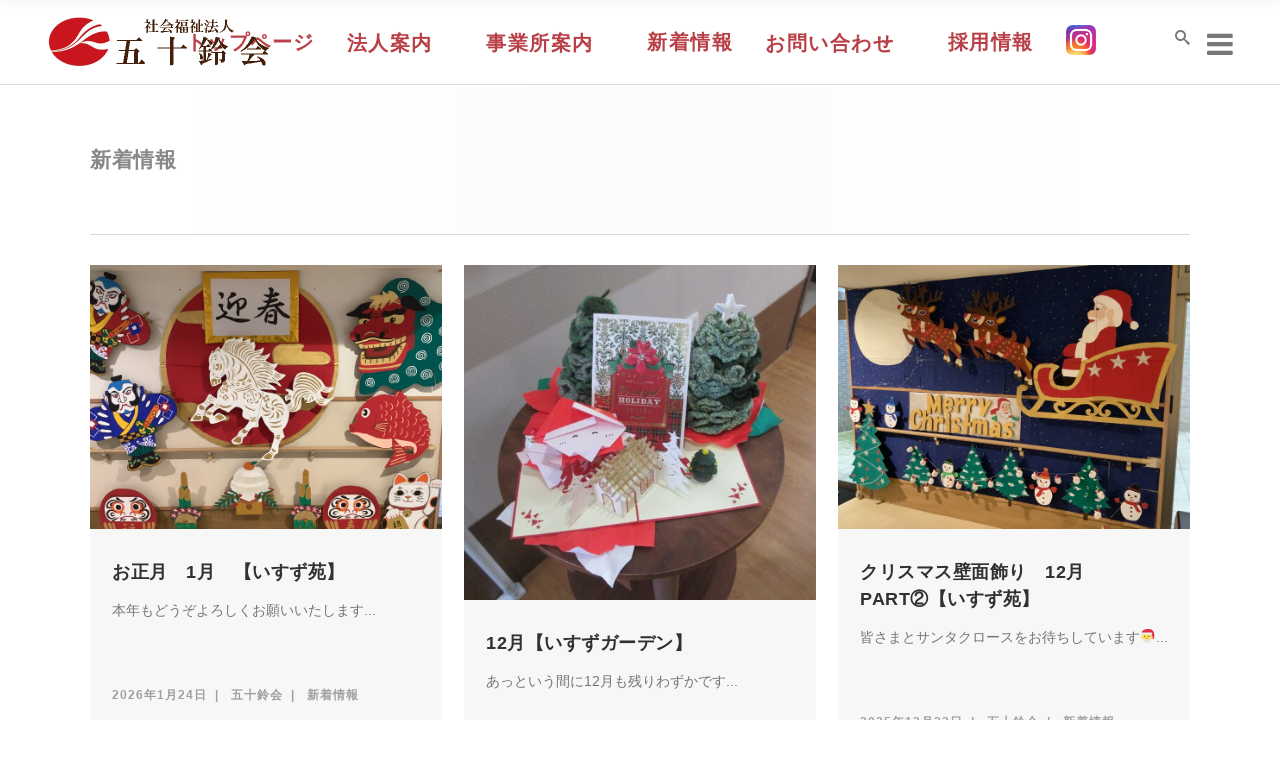

--- FILE ---
content_type: text/html; charset=UTF-8
request_url: https://isuzukai.or.jp/category/news/
body_size: 14441
content:
<!DOCTYPE html>
<html lang="ja">
<head>
    	
        <meta charset="UTF-8"/>
        <link rel="profile" href="https://gmpg.org/xfn/11"/>
        <link rel="pingback" href="https://isuzukai.or.jp/xmlrpc.php"/>

                <meta name="viewport" content="width=device-width,initial-scale=1,user-scalable=no">
        
	<title>新着情報 | 五十鈴会（特別養護老人ホームいすず苑、サービス付き高齢者住宅いすずガーデン）</title>
<script type="application/javascript">var edgtCoreAjaxUrl = "https://isuzukai.or.jp/wp-admin/admin-ajax.php"</script><script type="application/javascript">var EdgefAjaxUrl = "https://isuzukai.or.jp/wp-admin/admin-ajax.php"</script>
<!-- All in One SEO Pack 2.11 by Michael Torbert of Semper Fi Web Designob_start_detected [-1,-1] -->

<meta name="keywords"  content="新着情報" />
<meta name="robots" content="noindex,follow" />
<link rel='next' href='https://isuzukai.or.jp/category/news/page/2/' />

<link rel="canonical" href="https://isuzukai.or.jp/category/news/" />
			<script type="text/javascript" >
				window.ga=window.ga||function(){(ga.q=ga.q||[]).push(arguments)};ga.l=+new Date;
				ga('create', 'UA-109433977-1', 'auto');
				// Plugins
				
				ga('send', 'pageview');
			</script>
			<script async src="https://www.google-analytics.com/analytics.js"></script>
			<!-- /all in one seo pack -->
<link rel='dns-prefetch' href='//webfonts.xserver.jp' />
<link rel='dns-prefetch' href='//maps.googleapis.com' />
<link rel='dns-prefetch' href='//fonts.googleapis.com' />
<link rel='dns-prefetch' href='//s.w.org' />
<link rel="alternate" type="application/rss+xml" title="五十鈴会（特別養護老人ホームいすず苑、サービス付き高齢者住宅いすずガーデン） &raquo; フィード" href="https://isuzukai.or.jp/feed/" />
<link rel="alternate" type="application/rss+xml" title="五十鈴会（特別養護老人ホームいすず苑、サービス付き高齢者住宅いすずガーデン） &raquo; コメントフィード" href="https://isuzukai.or.jp/comments/feed/" />
<link rel="alternate" type="application/rss+xml" title="五十鈴会（特別養護老人ホームいすず苑、サービス付き高齢者住宅いすずガーデン） &raquo; 新着情報 カテゴリーのフィード" href="https://isuzukai.or.jp/category/news/feed/" />
		<script type="text/javascript">
			window._wpemojiSettings = {"baseUrl":"https:\/\/s.w.org\/images\/core\/emoji\/11\/72x72\/","ext":".png","svgUrl":"https:\/\/s.w.org\/images\/core\/emoji\/11\/svg\/","svgExt":".svg","source":{"concatemoji":"https:\/\/isuzukai.or.jp\/wp-includes\/js\/wp-emoji-release.min.js?ver=5.0.22"}};
			!function(e,a,t){var n,r,o,i=a.createElement("canvas"),p=i.getContext&&i.getContext("2d");function s(e,t){var a=String.fromCharCode;p.clearRect(0,0,i.width,i.height),p.fillText(a.apply(this,e),0,0);e=i.toDataURL();return p.clearRect(0,0,i.width,i.height),p.fillText(a.apply(this,t),0,0),e===i.toDataURL()}function c(e){var t=a.createElement("script");t.src=e,t.defer=t.type="text/javascript",a.getElementsByTagName("head")[0].appendChild(t)}for(o=Array("flag","emoji"),t.supports={everything:!0,everythingExceptFlag:!0},r=0;r<o.length;r++)t.supports[o[r]]=function(e){if(!p||!p.fillText)return!1;switch(p.textBaseline="top",p.font="600 32px Arial",e){case"flag":return s([55356,56826,55356,56819],[55356,56826,8203,55356,56819])?!1:!s([55356,57332,56128,56423,56128,56418,56128,56421,56128,56430,56128,56423,56128,56447],[55356,57332,8203,56128,56423,8203,56128,56418,8203,56128,56421,8203,56128,56430,8203,56128,56423,8203,56128,56447]);case"emoji":return!s([55358,56760,9792,65039],[55358,56760,8203,9792,65039])}return!1}(o[r]),t.supports.everything=t.supports.everything&&t.supports[o[r]],"flag"!==o[r]&&(t.supports.everythingExceptFlag=t.supports.everythingExceptFlag&&t.supports[o[r]]);t.supports.everythingExceptFlag=t.supports.everythingExceptFlag&&!t.supports.flag,t.DOMReady=!1,t.readyCallback=function(){t.DOMReady=!0},t.supports.everything||(n=function(){t.readyCallback()},a.addEventListener?(a.addEventListener("DOMContentLoaded",n,!1),e.addEventListener("load",n,!1)):(e.attachEvent("onload",n),a.attachEvent("onreadystatechange",function(){"complete"===a.readyState&&t.readyCallback()})),(n=t.source||{}).concatemoji?c(n.concatemoji):n.wpemoji&&n.twemoji&&(c(n.twemoji),c(n.wpemoji)))}(window,document,window._wpemojiSettings);
		</script>
		<style type="text/css">
img.wp-smiley,
img.emoji {
	display: inline !important;
	border: none !important;
	box-shadow: none !important;
	height: 1em !important;
	width: 1em !important;
	margin: 0 .07em !important;
	vertical-align: -0.1em !important;
	background: none !important;
	padding: 0 !important;
}
</style>
<link rel='stylesheet' id='wp-block-library-css'  href='https://isuzukai.or.jp/wp-includes/css/dist/block-library/style.min.css?ver=5.0.22' type='text/css' media='all' />
<link rel='stylesheet' id='contact-form-7-css'  href='https://isuzukai.or.jp/wp-content/plugins/contact-form-7/includes/css/styles.css?ver=5.1.1' type='text/css' media='all' />
<link rel='stylesheet' id='contact-form-7-confirm-css'  href='https://isuzukai.or.jp/wp-content/plugins/contact-form-7-add-confirm/includes/css/styles.css?ver=5.1' type='text/css' media='all' />
<link rel='stylesheet' id='flexible-faq-css'  href='https://isuzukai.or.jp/wp-content/plugins/flexible-faq/css/flexible-faq.css?ver=0.1' type='text/css' media='all' />
<link rel='stylesheet' id='foobox-free-min-css'  href='https://isuzukai.or.jp/wp-content/plugins/foobox-image-lightbox/free/css/foobox.free.min.css?ver=2.6.0' type='text/css' media='all' />
<link rel='stylesheet' id='dorian_edge_default_style-css'  href='https://isuzukai.or.jp/wp-content/themes/dorianwp/style.css?ver=5.0.22' type='text/css' media='all' />
<link rel='stylesheet' id='dorian_edge_modules_plugins-css'  href='https://isuzukai.or.jp/wp-content/themes/dorianwp/assets/css/plugins.min.css?ver=5.0.22' type='text/css' media='all' />
<link rel='stylesheet' id='dorian_edge_modules-css'  href='https://isuzukai.or.jp/wp-content/themes/dorianwp/assets/css/modules.min.css?ver=5.0.22' type='text/css' media='all' />
<link rel='stylesheet' id='edgtf_font_awesome-css'  href='https://isuzukai.or.jp/wp-content/themes/dorianwp/assets/css/font-awesome/css/font-awesome.min.css?ver=5.0.22' type='text/css' media='all' />
<link rel='stylesheet' id='edgtf_font_elegant-css'  href='https://isuzukai.or.jp/wp-content/themes/dorianwp/assets/css/elegant-icons/style.min.css?ver=5.0.22' type='text/css' media='all' />
<link rel='stylesheet' id='edgtf_ion_icons-css'  href='https://isuzukai.or.jp/wp-content/themes/dorianwp/assets/css/ion-icons/css/ionicons.min.css?ver=5.0.22' type='text/css' media='all' />
<link rel='stylesheet' id='edgtf_linea_icons-css'  href='https://isuzukai.or.jp/wp-content/themes/dorianwp/assets/css/linea-icons/style.css?ver=5.0.22' type='text/css' media='all' />
<link rel='stylesheet' id='edgtf_ico_moon-css'  href='https://isuzukai.or.jp/wp-content/themes/dorianwp/assets/css/icomoon/css/icomoon.css?ver=5.0.22' type='text/css' media='all' />
<link rel='stylesheet' id='dorian_edge_blog-css'  href='https://isuzukai.or.jp/wp-content/themes/dorianwp/assets/css/blog.min.css?ver=5.0.22' type='text/css' media='all' />
<link rel='stylesheet' id='mediaelement-css'  href='https://isuzukai.or.jp/wp-includes/js/mediaelement/mediaelementplayer-legacy.min.css?ver=4.2.6-78496d1' type='text/css' media='all' />
<link rel='stylesheet' id='wp-mediaelement-css'  href='https://isuzukai.or.jp/wp-includes/js/mediaelement/wp-mediaelement.min.css?ver=5.0.22' type='text/css' media='all' />
<link rel='stylesheet' id='dorian_edge_style_dynamic-css'  href='https://isuzukai.or.jp/wp-content/themes/dorianwp/assets/css/style_dynamic.css?ver=1627951846' type='text/css' media='all' />
<link rel='stylesheet' id='dorian_edge_modules_responsive-css'  href='https://isuzukai.or.jp/wp-content/themes/dorianwp/assets/css/modules-responsive.min.css?ver=5.0.22' type='text/css' media='all' />
<link rel='stylesheet' id='dorian_edge_blog_responsive-css'  href='https://isuzukai.or.jp/wp-content/themes/dorianwp/assets/css/blog-responsive.min.css?ver=5.0.22' type='text/css' media='all' />
<link rel='stylesheet' id='dorian_edge_style_dynamic_responsive-css'  href='https://isuzukai.or.jp/wp-content/themes/dorianwp/assets/css/style_dynamic_responsive.css?ver=1627951846' type='text/css' media='all' />
<link rel='stylesheet' id='js_composer_front-css'  href='https://isuzukai.or.jp/wp-content/plugins/js_composer/assets/css/js_composer.min.css?ver=5.0.1' type='text/css' media='all' />
<link rel='stylesheet' id='dorian_edge_google_fonts-css'  href='https://fonts.googleapis.com/css?family=Raleway%3A100%2C100italic%2C200%2C200italic%2C300%2C300italic%2C400%2C400italic%2C500%2C500italic%2C600%2C600italic%2C700%2C700italic%2C800%2C800italic%2C900%2C900italic%7CRoboto%3A100%2C100italic%2C200%2C200italic%2C300%2C300italic%2C400%2C400italic%2C500%2C500italic%2C600%2C600italic%2C700%2C700italic%2C800%2C800italic%2C900%2C900italic%7CRaleway%3A100%2C100italic%2C200%2C200italic%2C300%2C300italic%2C400%2C400italic%2C500%2C500italic%2C600%2C600italic%2C700%2C700italic%2C800%2C800italic%2C900%2C900italic&#038;subset=latin%2Clatin-ext&#038;ver=1.0.0' type='text/css' media='all' />
<link rel='stylesheet' id='tablepress-default-css'  href='https://isuzukai.or.jp/wp-content/tablepress-combined.min.css?ver=9' type='text/css' media='all' />
<link rel='stylesheet' id='fancybox-css'  href='https://isuzukai.or.jp/wp-content/plugins/easy-fancybox/css/jquery.fancybox.1.3.23.min.css' type='text/css' media='screen' />
<script>if (document.location.protocol != "https:") {document.location = document.URL.replace(/^http:/i, "https:");}</script><script type='text/javascript' src='https://isuzukai.or.jp/wp-includes/js/jquery/jquery.js?ver=1.12.4'></script>
<script type='text/javascript' src='https://isuzukai.or.jp/wp-includes/js/jquery/jquery-migrate.min.js?ver=1.4.1'></script>
<script type='text/javascript' src='//webfonts.xserver.jp/js/xserver.js?ver=1.1.0'></script>
<script type='text/javascript'>
var mejsL10n = {"language":"ja","strings":{"mejs.install-flash":"\u3054\u5229\u7528\u306e\u30d6\u30e9\u30a6\u30b6\u30fc\u306f Flash Player \u304c\u7121\u52b9\u306b\u306a\u3063\u3066\u3044\u308b\u304b\u3001\u30a4\u30f3\u30b9\u30c8\u30fc\u30eb\u3055\u308c\u3066\u3044\u307e\u305b\u3093\u3002Flash Player \u30d7\u30e9\u30b0\u30a4\u30f3\u3092\u6709\u52b9\u306b\u3059\u308b\u304b\u3001\u6700\u65b0\u30d0\u30fc\u30b8\u30e7\u30f3\u3092 https:\/\/get.adobe.com\/jp\/flashplayer\/ \u304b\u3089\u30a4\u30f3\u30b9\u30c8\u30fc\u30eb\u3057\u3066\u304f\u3060\u3055\u3044\u3002","mejs.fullscreen-off":"\u30d5\u30eb\u30b9\u30af\u30ea\u30fc\u30f3\u3092\u30aa\u30d5","mejs.fullscreen-on":"\u30d5\u30eb\u30b9\u30af\u30ea\u30fc\u30f3","mejs.download-video":"\u52d5\u753b\u3092\u30c0\u30a6\u30f3\u30ed\u30fc\u30c9","mejs.fullscreen":"\u30d5\u30eb\u30b9\u30af\u30ea\u30fc\u30f3","mejs.time-jump-forward":["1\u79d2\u9032\u3080","%1\u79d2\u9032\u3080"],"mejs.loop":"\u30eb\u30fc\u30d7\u5207\u308a\u66ff\u3048","mejs.play":"\u518d\u751f","mejs.pause":"\u505c\u6b62","mejs.close":"\u9589\u3058\u308b","mejs.time-slider":"\u30bf\u30a4\u30e0\u30b9\u30e9\u30a4\u30c0\u30fc","mejs.time-help-text":"1\u79d2\u9032\u3080\u306b\u306f\u5de6\u53f3\u77e2\u5370\u30ad\u30fc\u3092\u300110\u79d2\u9032\u3080\u306b\u306f\u4e0a\u4e0b\u77e2\u5370\u30ad\u30fc\u3092\u4f7f\u3063\u3066\u304f\u3060\u3055\u3044\u3002","mejs.time-skip-back":["1\u79d2\u623b\u308b","%1\u79d2\u623b\u308b"],"mejs.captions-subtitles":"\u30ad\u30e3\u30d7\u30b7\u30e7\u30f3\/\u5b57\u5e55","mejs.captions-chapters":"\u30c1\u30e3\u30d7\u30bf\u30fc","mejs.none":"\u306a\u3057","mejs.mute-toggle":"\u30df\u30e5\u30fc\u30c8\u5207\u308a\u66ff\u3048","mejs.volume-help-text":"\u30dc\u30ea\u30e5\u30fc\u30e0\u8abf\u7bc0\u306b\u306f\u4e0a\u4e0b\u77e2\u5370\u30ad\u30fc\u3092\u4f7f\u3063\u3066\u304f\u3060\u3055\u3044\u3002","mejs.unmute":"\u30df\u30e5\u30fc\u30c8\u89e3\u9664","mejs.mute":"\u30df\u30e5\u30fc\u30c8","mejs.volume-slider":"\u30dc\u30ea\u30e5\u30fc\u30e0\u30b9\u30e9\u30a4\u30c0\u30fc","mejs.video-player":"\u52d5\u753b\u30d7\u30ec\u30fc\u30e4\u30fc","mejs.audio-player":"\u97f3\u58f0\u30d7\u30ec\u30fc\u30e4\u30fc","mejs.ad-skip":"\u5e83\u544a\u3092\u30b9\u30ad\u30c3\u30d7","mejs.ad-skip-info":["1\u79d2\u5f8c\u306b\u30b9\u30ad\u30c3\u30d7","%1\u79d2\u5f8c\u306b\u30b9\u30ad\u30c3\u30d7"],"mejs.source-chooser":"\u30bd\u30fc\u30b9\u306e\u9078\u629e","mejs.stop":"\u505c\u6b62","mejs.speed-rate":"\u901f\u5ea6\u7387","mejs.live-broadcast":"\u751f\u653e\u9001","mejs.afrikaans":"\u30a2\u30d5\u30ea\u30ab\u30fc\u30f3\u30b9\u8a9e","mejs.albanian":"\u30a2\u30eb\u30d0\u30cb\u30a2\u8a9e","mejs.arabic":"\u30a2\u30e9\u30d3\u30a2\u8a9e","mejs.belarusian":"\u30d9\u30e9\u30eb\u30fc\u30b7\u8a9e","mejs.bulgarian":"\u30d6\u30eb\u30ac\u30ea\u30a2\u8a9e","mejs.catalan":"\u30ab\u30bf\u30ed\u30cb\u30a2\u8a9e","mejs.chinese":"\u4e2d\u56fd\u8a9e","mejs.chinese-simplified":"\u4e2d\u56fd\u8a9e (\u7c21\u4f53\u5b57)","mejs.chinese-traditional":"\u4e2d\u56fd\u8a9e (\u7e41\u4f53\u5b57)","mejs.croatian":"\u30af\u30ed\u30a2\u30c1\u30a2\u8a9e","mejs.czech":"\u30c1\u30a7\u30b3\u8a9e","mejs.danish":"\u30c7\u30f3\u30de\u30fc\u30af\u8a9e","mejs.dutch":"\u30aa\u30e9\u30f3\u30c0\u8a9e","mejs.english":"\u82f1\u8a9e","mejs.estonian":"\u30a8\u30b9\u30c8\u30cb\u30a2\u8a9e","mejs.filipino":"\u30d5\u30a3\u30ea\u30d4\u30f3\u8a9e","mejs.finnish":"\u30d5\u30a3\u30f3\u30e9\u30f3\u30c9\u8a9e","mejs.french":"\u30d5\u30e9\u30f3\u30b9\u8a9e","mejs.galician":"\u30ac\u30ea\u30b7\u30a2\u8a9e","mejs.german":"\u30c9\u30a4\u30c4\u8a9e","mejs.greek":"\u30ae\u30ea\u30b7\u30e3\u8a9e","mejs.haitian-creole":"\u30cf\u30a4\u30c1\u8a9e","mejs.hebrew":"\u30d8\u30d6\u30e9\u30a4\u8a9e","mejs.hindi":"\u30d2\u30f3\u30c7\u30a3\u30fc\u8a9e","mejs.hungarian":"\u30cf\u30f3\u30ac\u30ea\u30fc\u8a9e","mejs.icelandic":"\u30a2\u30a4\u30b9\u30e9\u30f3\u30c9\u8a9e","mejs.indonesian":"\u30a4\u30f3\u30c9\u30cd\u30b7\u30a2\u8a9e","mejs.irish":"\u30a2\u30a4\u30eb\u30e9\u30f3\u30c9\u8a9e","mejs.italian":"\u30a4\u30bf\u30ea\u30a2\u8a9e","mejs.japanese":"\u65e5\u672c\u8a9e","mejs.korean":"\u97d3\u56fd\u8a9e","mejs.latvian":"\u30e9\u30c8\u30d3\u30a2\u8a9e","mejs.lithuanian":"\u30ea\u30c8\u30a2\u30cb\u30a2\u8a9e","mejs.macedonian":"\u30de\u30b1\u30c9\u30cb\u30a2\u8a9e","mejs.malay":"\u30de\u30ec\u30fc\u8a9e","mejs.maltese":"\u30de\u30eb\u30bf\u8a9e","mejs.norwegian":"\u30ce\u30eb\u30a6\u30a7\u30fc\u8a9e","mejs.persian":"\u30da\u30eb\u30b7\u30a2\u8a9e","mejs.polish":"\u30dd\u30fc\u30e9\u30f3\u30c9\u8a9e","mejs.portuguese":"\u30dd\u30eb\u30c8\u30ac\u30eb\u8a9e","mejs.romanian":"\u30eb\u30fc\u30de\u30cb\u30a2\u8a9e","mejs.russian":"\u30ed\u30b7\u30a2\u8a9e","mejs.serbian":"\u30bb\u30eb\u30d3\u30a2\u8a9e","mejs.slovak":"\u30b9\u30ed\u30d0\u30ad\u30a2\u8a9e","mejs.slovenian":"\u30b9\u30ed\u30d9\u30cb\u30a2\u8a9e","mejs.spanish":"\u30b9\u30da\u30a4\u30f3\u8a9e","mejs.swahili":"\u30b9\u30ef\u30d2\u30ea\u8a9e","mejs.swedish":"\u30b9\u30a6\u30a7\u30fc\u30c7\u30f3\u8a9e","mejs.tagalog":"\u30bf\u30ac\u30ed\u30b0\u8a9e","mejs.thai":"\u30bf\u30a4\u8a9e","mejs.turkish":"\u30c8\u30eb\u30b3\u8a9e","mejs.ukrainian":"\u30a6\u30af\u30e9\u30a4\u30ca\u8a9e","mejs.vietnamese":"\u30d9\u30c8\u30ca\u30e0\u8a9e","mejs.welsh":"\u30a6\u30a7\u30fc\u30eb\u30ba\u8a9e","mejs.yiddish":"\u30a4\u30c7\u30a3\u30c3\u30b7\u30e5\u8a9e"}};
</script>
<script type='text/javascript' src='https://isuzukai.or.jp/wp-includes/js/mediaelement/mediaelement-and-player.min.js?ver=4.2.6-78496d1'></script>
<script type='text/javascript' src='https://isuzukai.or.jp/wp-includes/js/mediaelement/mediaelement-migrate.min.js?ver=5.0.22'></script>
<script type='text/javascript'>
/* <![CDATA[ */
var _wpmejsSettings = {"pluginPath":"\/wp-includes\/js\/mediaelement\/","classPrefix":"mejs-","stretching":"responsive"};
/* ]]> */
</script>
<script type='text/javascript' src='https://isuzukai.or.jp/wp-content/plugins/foobox-image-lightbox/free/js/foobox.free.min.js?ver=2.6.0'></script>
<link rel='https://api.w.org/' href='https://isuzukai.or.jp/wp-json/' />
<link rel="EditURI" type="application/rsd+xml" title="RSD" href="https://isuzukai.or.jp/xmlrpc.php?rsd" />
<link rel="wlwmanifest" type="application/wlwmanifest+xml" href="https://isuzukai.or.jp/wp-includes/wlwmanifest.xml" /> 
<meta name="generator" content="WordPress 5.0.22" />

<link rel="stylesheet" href="https://isuzukai.or.jp/wp-content/plugins/count-per-day/counter.css" type="text/css" />
<!-- Favicon Rotator -->
<!-- End Favicon Rotator -->
<style type="text/css">     </style><meta name="generator" content="Powered by Visual Composer - drag and drop page builder for WordPress."/>
<!--[if lte IE 9]><link rel="stylesheet" type="text/css" href="https://isuzukai.or.jp/wp-content/plugins/js_composer/assets/css/vc_lte_ie9.min.css" media="screen"><![endif]--><noscript><style type="text/css"> .wpb_animate_when_almost_visible { opacity: 1; }</style></noscript></head>
<div id="fb-root"></div>
<script>(function(d, s, id) {
  var js, fjs = d.getElementsByTagName(s)[0];
  if (d.getElementById(id)) return;
  js = d.createElement(s); js.id = id;
  js.src = "//connect.facebook.net/ja_JP/sdk.js#xfbml=1&version=v2.10";
  fjs.parentNode.insertBefore(js, fjs);
}(document, 'script', 'facebook-jssdk'));</script>
<body data-rsssl=1 class="archive category category-news category-1 edgt-core-1.1 dorian-ver-1.4 edgtf-smooth-page-transitions edgtf-mimic-ajax edgtf-blog-installed edgtf-header-standard edgtf-sticky-header-on-scroll-up edgtf-default-mobile-header edgtf-sticky-up-mobile-header edgtf-dropdown-default edgtf-fullscreen-search edgtf-search-fade edgtf-side-menu-slide-from-right wpb-js-composer js-comp-ver-5.0.1 vc_responsive">
<section class="edgtf-side-menu right">
		<div class="edgtf-close-side-menu-holder">
		<div class="edgtf-close-side-menu-holder-inner">
			<a href="#" target="_self" class="edgtf-close-side-menu">
				<span aria-hidden="true" class="icon_close"></span>
			</a>
		</div>
	</div>
	<div id="text-14" class="widget edgtf-sidearea widget_text"><h4 class="edgtf-sidearea-widget-title">社会福祉法人 五十鈴会</h4>			<div class="textwidget"><span style="font-family: arial, helvetica, sans-serif; color: #ffffff;">
特別養護老人ホーム いすず苑</br>
〒 516-0014</br>
三重県伊勢市楠部町若ノ山2605番地33</br>
TEL 0596-28-1010</br>
</br>
サービス付き高齢者住宅 いすずガーデン</br>
〒 516-0014</br>
三重県伊勢市楠部町乙77</br>
TEL 0596-63-8500</br>
</span>
</div>
		</div></section>


	<div class="edgtf-smooth-transition-loader edgtf-mimic-ajax">
		<div class="edgtf-st-loader">
			<div class="edgtf-st-loader1">
				<div class="circle_side"></div>			</div>
		</div>
	</div>

<div class="edgtf-wrapper">
	    <div class="edgtf-wrapper-inner">
        <div class="edgtf-fullscreen-search-holder">
	<div class="edgtf-fullscreen-search-close-container">
		<div class="edgtf-search-close-holder">
			<a class="edgtf-fullscreen-search-close" href="javascript:void(0)">
				<span class="edgtf-icon-ico-moon icomoon-icon-cross " ></span>			</a>
		</div>
	</div>
	<div class="edgtf-fullscreen-search-table">
		<div class="edgtf-fullscreen-search-cell">
			<div class="edgtf-fullscreen-search-inner">
				<form action="https://isuzukai.or.jp/" class="edgtf-fullscreen-search-form" method="get">
					<div class="edgtf-form-holder">
						<div class="edgtf-field-holder">
							<input type="text"  placeholder="Start typing..." name="s" class="edgtf-search-field" autocomplete="off"/>
							<div class="edgtf-line"></div>
						</div>
						<input type="submit" class="edgtf-search-submit" value="&#x55;" />
						<div class="edgtf-search-label-holder">
							<div class="edgtf-search-label-holder-inner">
								<span class="edgtf-search-label">Press enter to begin your search</span>
							</div>
						</div>
					</div>
				</form>
			</div>
		</div>
	</div>
</div>
<header class="edgtf-page-header" >
			<div class="edgtf-menu-area" style=";">
											<div class="edgtf-vertical-align-containers">
					<div class="edgtf-position-left">
						<div class="edgtf-position-left-inner">
							
<div class="edgtf-logo-wrapper">
    <a href="https://isuzukai.or.jp/" style="height: 50px;">
        <img class="edgtf-normal-logo" src="https://isuzukai.or.jp/wp-content/uploads/2017/08/c7de40783cb1a1553052fafecdb2a18a-1.png" alt="logo"/>
        <img class="edgtf-dark-logo" src="https://isuzukai.or.jp/wp-content/uploads/2017/08/c7de40783cb1a1553052fafecdb2a18a-1.png" alt="dark logoo"/>        <img class="edgtf-light-logo" src="https://isuzukai.or.jp/wp-content/uploads/2017/08/c7de40783cb1a1553052fafecdb2a18a-1.png" alt="light logo"/>    </a>
</div>

						</div>
					</div>
					<div class="edgtf-position-center">
						<div class="edgtf-position-center-inner">
							
<nav class="edgtf-main-menu edgtf-drop-down edgtf-default-nav">
    <ul id="menu-main-menu" class="clearfix"><li id="nav-menu-item-5342" class="menu-item menu-item-type-custom menu-item-object-custom menu-item-home edgtf-menu-narrow"><a href="https://isuzukai.or.jp/"><span class="edgtf-item-outer"><span class="edgtf-item-inner"><span class="edgtf-item-text">トップページ</span></span><span class="plus"></span></span></a></li>
<li id="nav-menu-item-5325" class="menu-item menu-item-type-custom menu-item-object-custom menu-item-has-children edgtf-has-sub edgtf-menu-narrow"><a><span class="edgtf-item-outer"><span class="edgtf-item-inner"><span class="edgtf-item-text">法人案内</span></span><span class="plus"></span></span></a>
<div class="edgtf-menu-second"><div class="edgtf-menu-inner"><ul>
	<li id="nav-menu-item-5326" class="menu-item menu-item-type-custom menu-item-object-custom"><a href="https://isuzukai.or.jp/portfolio-item/philosophy/"><span class="edgtf-item-outer"><span class="edgtf-item-inner"><span class="edgtf-item-text">理念と基本方針</span></span><span class="plus"></span></span></a></li>
	<li id="nav-menu-item-5328" class="menu-item menu-item-type-custom menu-item-object-custom"><a href="https://isuzukai.or.jp/portfolio-item/greeting/"><span class="edgtf-item-outer"><span class="edgtf-item-inner"><span class="edgtf-item-text">理事長挨拶</span></span><span class="plus"></span></span></a></li>
</ul></div></div>
</li>
<li id="nav-menu-item-5329" class="menu-item menu-item-type-custom menu-item-object-custom menu-item-has-children edgtf-has-sub edgtf-menu-narrow"><a><span class="edgtf-item-outer"><span class="edgtf-item-inner"><span class="edgtf-item-text">事業所案内</span></span><span class="plus"></span></span></a>
<div class="edgtf-menu-second"><div class="edgtf-menu-inner"><ul>
	<li id="nav-menu-item-5330" class="menu-item menu-item-type-custom menu-item-object-custom menu-item-has-children edgtf-sub"><a href="https://isuzukai.or.jp/isuzuen/"><span class="edgtf-item-outer"><span class="edgtf-item-inner"><span class="edgtf-item-text">いすず苑</span></span><span class="plus"></span><i class="edgtf-menu-arrow arrow_carrot-right"></i></span></a>
	<ul>
		<li id="nav-menu-item-5595" class="menu-item menu-item-type-post_type menu-item-object-page"><a href="https://isuzukai.or.jp/isuzuen/nursing-home/"><span class="edgtf-item-outer"><span class="edgtf-item-inner"><span class="edgtf-item-text">特別養護老人ホームいすず苑</span></span><span class="plus"></span></span></a></li>
		<li id="nav-menu-item-5596" class="menu-item menu-item-type-post_type menu-item-object-page"><a href="https://isuzukai.or.jp/isuzuen/short-stay/"><span class="edgtf-item-outer"><span class="edgtf-item-inner"><span class="edgtf-item-text">ショートステイ</span></span><span class="plus"></span></span></a></li>
		<li id="nav-menu-item-5597" class="menu-item menu-item-type-post_type menu-item-object-page"><a href="https://isuzukai.or.jp/isuzuen/day-service/"><span class="edgtf-item-outer"><span class="edgtf-item-inner"><span class="edgtf-item-text">デイサービス</span></span><span class="plus"></span></span></a></li>
	</ul>
</li>
	<li id="nav-menu-item-5331" class="menu-item menu-item-type-custom menu-item-object-custom"><a href="https://isuzukai.or.jp/isuzu-garden/"><span class="edgtf-item-outer"><span class="edgtf-item-inner"><span class="edgtf-item-text">いすずガーデン</span></span><span class="plus"></span></span></a></li>
</ul></div></div>
</li>
<li id="nav-menu-item-5341" class="menu-item menu-item-type-custom menu-item-object-custom current-menu-item edgtf-menu-narrow edgtf-active-item"><a href="https://isuzukai.or.jp/category/news/" class="current"><span class="edgtf-item-outer"><span class="edgtf-item-inner"><span class="edgtf-item-text">新着情報</span></span><span class="plus"></span></span></a></li>
<li id="nav-menu-item-5332" class="menu-item menu-item-type-custom menu-item-object-custom menu-item-has-children edgtf-has-sub edgtf-menu-narrow"><a><span class="edgtf-item-outer"><span class="edgtf-item-inner"><span class="edgtf-item-text">お問い合わせ</span></span><span class="plus"></span></span></a>
<div class="edgtf-menu-second"><div class="edgtf-menu-inner"><ul>
	<li id="nav-menu-item-5333" class="menu-item menu-item-type-custom menu-item-object-custom"><a href="https://isuzukai.or.jp/contact-request/"><span class="edgtf-item-outer"><span class="edgtf-item-inner"><span class="edgtf-item-text">お問い合わせ受付</span></span><span class="plus"></span></span></a></li>
	<li id="nav-menu-item-5334" class="menu-item menu-item-type-custom menu-item-object-custom"><a href="https://isuzukai.or.jp/complaint-request/"><span class="edgtf-item-outer"><span class="edgtf-item-inner"><span class="edgtf-item-text">苦情受付</span></span><span class="plus"></span></span></a></li>
</ul></div></div>
</li>
<li id="nav-menu-item-8808" class="menu-item menu-item-type-custom menu-item-object-custom edgtf-menu-narrow"><a href="https://isuzukai.or.jp/portfolio-item/recruit/"><span class="edgtf-item-outer"><span class="edgtf-item-inner"><span class="edgtf-item-text">採用情報</span></span><span class="plus"></span></span></a></li>
<li id="nav-menu-item-12528" class="menu-item menu-item-type-custom menu-item-object-custom edgtf-menu-narrow"><a target="_blank" href="https://www.instagram.com/isuzuen_ise?igsh=MTJxOHd4bWc0Y21yNA%3D%3D&amp;utm_source=qr"><span class="edgtf-item-outer"><span class="edgtf-item-inner"><span class="edgtf-item-text"><img src="https://isuzukai.or.jp/wp-content/uploads/2025/12/instagram_50.png" alt="" width="30" height="30" class="alignnone size-full wp-image-12526" /></span></span><span class="plus"></span></span></a></li>
</ul></nav>

						</div>
					</div>
					<div class="edgtf-position-right">
						<div class="edgtf-position-right-inner">
															
        <a data-color=#777777 data-hover-color=3b3b3b			data-icon-close-same-position="yes"            style="font-size: 15px;color: #777777"            class="edgtf-search-opener" href="javascript:void(0)">
            <span class="edgtf-icon-ico-moon icomoon-icon-search " ></span>                    </a>
		            <a class="edgtf-side-menu-button-opener normal" style="color: #777777" href="javascript:void(0)">
            <i class="edgtf-icon-font-awesome fa fa-bars " ></i>        </a>

    													</div>
					</div>
				</div>
						</div>
			
<div class="edgtf-sticky-header">
        <div class="edgtf-sticky-holder">
                <div class=" edgtf-vertical-align-containers">
                <div class="edgtf-position-left">
                    <div class="edgtf-position-left-inner">
                        
<div class="edgtf-logo-wrapper">
    <a href="https://isuzukai.or.jp/" style="height: 50px;">
        <img class="edgtf-normal-logo" src="https://isuzukai.or.jp/wp-content/uploads/2017/08/c7de40783cb1a1553052fafecdb2a18a-1.png" alt="logo"/>
        <img class="edgtf-dark-logo" src="https://isuzukai.or.jp/wp-content/uploads/2017/08/c7de40783cb1a1553052fafecdb2a18a-1.png" alt="dark logoo"/>        <img class="edgtf-light-logo" src="https://isuzukai.or.jp/wp-content/uploads/2017/08/c7de40783cb1a1553052fafecdb2a18a-1.png" alt="light logo"/>    </a>
</div>

                    </div>
                </div>
				<div class="edgtf-position-center">
					<div class="edgtf-position-center-inner">
						
<nav class="edgtf-main-menu edgtf-drop-down edgtf-sticky-nav">
    <ul id="menu-main-menu-1" class="clearfix"><li id="sticky-nav-menu-item-5342" class="menu-item menu-item-type-custom menu-item-object-custom menu-item-home edgtf-menu-narrow"><a href="https://isuzukai.or.jp/"><span class="edgtf-item-outer"><span class="edgtf-item-inner"><span class="edgtf-item-text">トップページ</span></span><span class="plus"></span></span></a></li>
<li id="sticky-nav-menu-item-5325" class="menu-item menu-item-type-custom menu-item-object-custom menu-item-has-children edgtf-has-sub edgtf-menu-narrow"><a><span class="edgtf-item-outer"><span class="edgtf-item-inner"><span class="edgtf-item-text">法人案内</span></span><span class="plus"></span></span></a>
<div class="edgtf-menu-second"><div class="edgtf-menu-inner"><ul>
	<li id="sticky-nav-menu-item-5326" class="menu-item menu-item-type-custom menu-item-object-custom"><a href="https://isuzukai.or.jp/portfolio-item/philosophy/"><span class="edgtf-item-outer"><span class="edgtf-item-inner"><span class="edgtf-item-text">理念と基本方針</span></span><span class="plus"></span></span></a></li>
	<li id="sticky-nav-menu-item-5328" class="menu-item menu-item-type-custom menu-item-object-custom"><a href="https://isuzukai.or.jp/portfolio-item/greeting/"><span class="edgtf-item-outer"><span class="edgtf-item-inner"><span class="edgtf-item-text">理事長挨拶</span></span><span class="plus"></span></span></a></li>
</ul></div></div>
</li>
<li id="sticky-nav-menu-item-5329" class="menu-item menu-item-type-custom menu-item-object-custom menu-item-has-children edgtf-has-sub edgtf-menu-narrow"><a><span class="edgtf-item-outer"><span class="edgtf-item-inner"><span class="edgtf-item-text">事業所案内</span></span><span class="plus"></span></span></a>
<div class="edgtf-menu-second"><div class="edgtf-menu-inner"><ul>
	<li id="sticky-nav-menu-item-5330" class="menu-item menu-item-type-custom menu-item-object-custom menu-item-has-children edgtf-sub"><a href="https://isuzukai.or.jp/isuzuen/"><span class="edgtf-item-outer"><span class="edgtf-item-inner"><span class="edgtf-item-text">いすず苑</span></span><span class="plus"></span><i class="edgtf-menu-arrow fa fa-angle-right"></i></span></a>
	<ul>
		<li id="sticky-nav-menu-item-5595" class="menu-item menu-item-type-post_type menu-item-object-page"><a href="https://isuzukai.or.jp/isuzuen/nursing-home/"><span class="edgtf-item-outer"><span class="edgtf-item-inner"><span class="edgtf-item-text">特別養護老人ホームいすず苑</span></span><span class="plus"></span></span></a></li>
		<li id="sticky-nav-menu-item-5596" class="menu-item menu-item-type-post_type menu-item-object-page"><a href="https://isuzukai.or.jp/isuzuen/short-stay/"><span class="edgtf-item-outer"><span class="edgtf-item-inner"><span class="edgtf-item-text">ショートステイ</span></span><span class="plus"></span></span></a></li>
		<li id="sticky-nav-menu-item-5597" class="menu-item menu-item-type-post_type menu-item-object-page"><a href="https://isuzukai.or.jp/isuzuen/day-service/"><span class="edgtf-item-outer"><span class="edgtf-item-inner"><span class="edgtf-item-text">デイサービス</span></span><span class="plus"></span></span></a></li>
	</ul>
</li>
	<li id="sticky-nav-menu-item-5331" class="menu-item menu-item-type-custom menu-item-object-custom"><a href="https://isuzukai.or.jp/isuzu-garden/"><span class="edgtf-item-outer"><span class="edgtf-item-inner"><span class="edgtf-item-text">いすずガーデン</span></span><span class="plus"></span></span></a></li>
</ul></div></div>
</li>
<li id="sticky-nav-menu-item-5341" class="menu-item menu-item-type-custom menu-item-object-custom current-menu-item edgtf-menu-narrow edgtf-active-item"><a href="https://isuzukai.or.jp/category/news/" class="current"><span class="edgtf-item-outer"><span class="edgtf-item-inner"><span class="edgtf-item-text">新着情報</span></span><span class="plus"></span></span></a></li>
<li id="sticky-nav-menu-item-5332" class="menu-item menu-item-type-custom menu-item-object-custom menu-item-has-children edgtf-has-sub edgtf-menu-narrow"><a><span class="edgtf-item-outer"><span class="edgtf-item-inner"><span class="edgtf-item-text">お問い合わせ</span></span><span class="plus"></span></span></a>
<div class="edgtf-menu-second"><div class="edgtf-menu-inner"><ul>
	<li id="sticky-nav-menu-item-5333" class="menu-item menu-item-type-custom menu-item-object-custom"><a href="https://isuzukai.or.jp/contact-request/"><span class="edgtf-item-outer"><span class="edgtf-item-inner"><span class="edgtf-item-text">お問い合わせ受付</span></span><span class="plus"></span></span></a></li>
	<li id="sticky-nav-menu-item-5334" class="menu-item menu-item-type-custom menu-item-object-custom"><a href="https://isuzukai.or.jp/complaint-request/"><span class="edgtf-item-outer"><span class="edgtf-item-inner"><span class="edgtf-item-text">苦情受付</span></span><span class="plus"></span></span></a></li>
</ul></div></div>
</li>
<li id="sticky-nav-menu-item-8808" class="menu-item menu-item-type-custom menu-item-object-custom edgtf-menu-narrow"><a href="https://isuzukai.or.jp/portfolio-item/recruit/"><span class="edgtf-item-outer"><span class="edgtf-item-inner"><span class="edgtf-item-text">採用情報</span></span><span class="plus"></span></span></a></li>
<li id="sticky-nav-menu-item-12528" class="menu-item menu-item-type-custom menu-item-object-custom edgtf-menu-narrow"><a target="_blank" href="https://www.instagram.com/isuzuen_ise?igsh=MTJxOHd4bWc0Y21yNA%3D%3D&amp;utm_source=qr"><span class="edgtf-item-outer"><span class="edgtf-item-inner"><span class="edgtf-item-text"><img src="https://isuzukai.or.jp/wp-content/uploads/2025/12/instagram_50.png" alt="" width="30" height="30" class="alignnone size-full wp-image-12526" /></span></span><span class="plus"></span></span></a></li>
</ul></nav>

					</div>
				</div>
                <div class="edgtf-position-right">
                    <div class="edgtf-position-right-inner">
                                                    
        <a data-color=#777777 data-hover-color=#3b3b3b			data-icon-close-same-position="yes"            style="font-size: 15px;color: #777777"            class="edgtf-search-opener" href="javascript:void(0)">
            <span class="edgtf-icon-ico-moon icomoon-icon-search " ></span>                    </a>
		            <a class="edgtf-side-menu-button-opener normal" style="color: #777777" href="javascript:void(0)">
            <i class="edgtf-icon-font-awesome fa fa-bars " ></i>        </a>

                                                </div>
                </div>
            </div>
                </div>
</div>

</header>


<header class="edgtf-mobile-header">
    <div class="edgtf-mobile-header-inner">
                <div class="edgtf-mobile-header-holder">
            <div class="edgtf-grid">
                <div class="edgtf-vertical-align-containers">
                                            <div class="edgtf-mobile-menu-opener">
                            <a href="javascript:void(0)">
                    <span class="edgtf-mobile-opener-icon-holder">
                        <i class="edgtf-icon-font-awesome fa fa-bars " ></i>                    </span>
                            </a>
                        </div>
                                                                <div class="edgtf-position-center">
                            <div class="edgtf-position-center-inner">
                                
<div class="edgtf-mobile-logo-wrapper">
    <a href="https://isuzukai.or.jp/" style="height: 50px">
        <img src="https://isuzukai.or.jp/wp-content/uploads/2017/08/c7de40783cb1a1553052fafecdb2a18a-1.png" alt="mobile logo"/>
    </a>
</div>

                            </div>
                        </div>
                                        <div class="edgtf-position-right">
                        <div class="edgtf-position-right-inner">
                                                    </div>
                    </div>
                </div> <!-- close .edgtf-vertical-align-containers -->
            </div>
        </div>
        
<nav class="edgtf-mobile-nav">
    <div class="edgtf-grid">
        <ul id="menu-main-menu-2" class=""><li id="mobile-menu-item-5342" class="menu-item menu-item-type-custom menu-item-object-custom menu-item-home "><a href="https://isuzukai.or.jp/" class=""><span>トップページ</span></a></li>
<li id="mobile-menu-item-5325" class="menu-item menu-item-type-custom menu-item-object-custom menu-item-has-children  edgtf-has-sub"><a href="" class=""><span>法人案内</span></a><span class="mobile_arrow"><i class="edgtf-sub-arrow fa fa-angle-right"></i><i class="fa fa-angle-down"></i></span>
<ul class="sub_menu">
	<li id="mobile-menu-item-5326" class="menu-item menu-item-type-custom menu-item-object-custom "><a href="https://isuzukai.or.jp/portfolio-item/philosophy/" class=""><span>理念と基本方針</span></a></li>
	<li id="mobile-menu-item-5328" class="menu-item menu-item-type-custom menu-item-object-custom "><a href="https://isuzukai.or.jp/portfolio-item/greeting/" class=""><span>理事長挨拶</span></a></li>
</ul>
</li>
<li id="mobile-menu-item-5329" class="menu-item menu-item-type-custom menu-item-object-custom menu-item-has-children  edgtf-has-sub"><a href="" class=""><span>事業所案内</span></a><span class="mobile_arrow"><i class="edgtf-sub-arrow fa fa-angle-right"></i><i class="fa fa-angle-down"></i></span>
<ul class="sub_menu">
	<li id="mobile-menu-item-5330" class="menu-item menu-item-type-custom menu-item-object-custom menu-item-has-children  edgtf-has-sub"><a href="https://isuzukai.or.jp/isuzuen/" class=""><span>いすず苑</span></a><span class="mobile_arrow"><i class="edgtf-sub-arrow fa fa-angle-right"></i><i class="fa fa-angle-down"></i></span>
	<ul class="sub_menu">
		<li id="mobile-menu-item-5595" class="menu-item menu-item-type-post_type menu-item-object-page "><a href="https://isuzukai.or.jp/isuzuen/nursing-home/" class=""><span>特別養護老人ホームいすず苑</span></a></li>
		<li id="mobile-menu-item-5596" class="menu-item menu-item-type-post_type menu-item-object-page "><a href="https://isuzukai.or.jp/isuzuen/short-stay/" class=""><span>ショートステイ</span></a></li>
		<li id="mobile-menu-item-5597" class="menu-item menu-item-type-post_type menu-item-object-page "><a href="https://isuzukai.or.jp/isuzuen/day-service/" class=""><span>デイサービス</span></a></li>
	</ul>
</li>
	<li id="mobile-menu-item-5331" class="menu-item menu-item-type-custom menu-item-object-custom "><a href="https://isuzukai.or.jp/isuzu-garden/" class=""><span>いすずガーデン</span></a></li>
</ul>
</li>
<li id="mobile-menu-item-5341" class="menu-item menu-item-type-custom menu-item-object-custom current-menu-item edgtf-active-item"><a href="https://isuzukai.or.jp/category/news/" class=" current "><span>新着情報</span></a></li>
<li id="mobile-menu-item-5332" class="menu-item menu-item-type-custom menu-item-object-custom menu-item-has-children  edgtf-has-sub"><a href="" class=""><span>お問い合わせ</span></a><span class="mobile_arrow"><i class="edgtf-sub-arrow fa fa-angle-right"></i><i class="fa fa-angle-down"></i></span>
<ul class="sub_menu">
	<li id="mobile-menu-item-5333" class="menu-item menu-item-type-custom menu-item-object-custom "><a href="https://isuzukai.or.jp/contact-request/" class=""><span>お問い合わせ受付</span></a></li>
	<li id="mobile-menu-item-5334" class="menu-item menu-item-type-custom menu-item-object-custom "><a href="https://isuzukai.or.jp/complaint-request/" class=""><span>苦情受付</span></a></li>
</ul>
</li>
<li id="mobile-menu-item-8808" class="menu-item menu-item-type-custom menu-item-object-custom "><a href="https://isuzukai.or.jp/portfolio-item/recruit/" class=""><span>採用情報</span></a></li>
<li id="mobile-menu-item-12528" class="menu-item menu-item-type-custom menu-item-object-custom "><a target="_blank" href="https://www.instagram.com/isuzuen_ise?igsh=MTJxOHd4bWc0Y21yNA%3D%3D&amp;utm_source=qr" class=""><span><img src="https://isuzukai.or.jp/wp-content/uploads/2025/12/instagram_50.png" alt="" width="30" height="30" class="alignnone size-full wp-image-12526" /></span></a></li>
</ul>    </div>
</nav>

    </div>
</header> <!-- close .edgtf-mobile-header -->



                    <a id='edgtf-back-to-top'  href='#'>
                <span class="edgtf-icon-stack">
                    <span aria-hidden="true" class="edgtf-icon-font-elegant arrow_up " ></span>                </span>
            </a>
                
        <div class="edgtf-content" >
                        <div class="edgtf-content-inner">
    <div class="edgtf-title edgtf-standard-type edgtf-content-left-alignment edgtf-title-small-text-size edgtf-animation-no edgtf-title-with-border edgtf-title-with-gradient" style="height:150px;background-color:#ffffff;" data-height="150" >
        <div class="edgtf-title-image"></div>
        <div class="edgtf-title-holder" style="height:150px;">
            <div class="edgtf-container clearfix">
                <div class="edgtf-container-inner">
                    <div class="edgtf-title-subtitle-holder" style="">
                        <div class="edgtf-title-subtitle-holder-inner">
                                                                                        <h1 ><span>新着情報</span></h1>
                                                                                    </div>
                    </div>
                </div>
            </div>
        </div>
    </div>

<div class="edgtf-container">
	<div class="edgtf-container-inner clearfix">
			<div class="edgtf-blog-holder edgtf-blog-type-masonry edgtf-masonry-pagination-standard">
	<div class="edgtf-blog-masonry-grid-sizer"></div>
	<div class="edgtf-blog-masonry-grid-gutter"></div>
	<article id="post-12592" class="post-12592 post type-post status-publish format-standard has-post-thumbnail hentry category-news">
	<div class="edgtf-post-content">
			<div class="edgtf-post-image">
		<a href="https://isuzukai.or.jp/%e3%81%8a%e6%ad%a3%e6%9c%88%e3%80%801%e6%9c%88%e3%80%80%e3%80%90%e3%81%84%e3%81%99%e3%81%9a%e8%8b%91%e3%80%91/" title="お正月　1月　【いすず苑】">
			<img width="3264" height="2448" src="https://isuzukai.or.jp/wp-content/uploads/2026/01/a11b4bb3ba448d1fa402ac3dc62cc91f.jpg" class="attachment-full size-full wp-post-image" alt="" srcset="https://isuzukai.or.jp/wp-content/uploads/2026/01/a11b4bb3ba448d1fa402ac3dc62cc91f.jpg 3264w, https://isuzukai.or.jp/wp-content/uploads/2026/01/a11b4bb3ba448d1fa402ac3dc62cc91f-300x225.jpg 300w, https://isuzukai.or.jp/wp-content/uploads/2026/01/a11b4bb3ba448d1fa402ac3dc62cc91f-768x576.jpg 768w, https://isuzukai.or.jp/wp-content/uploads/2026/01/a11b4bb3ba448d1fa402ac3dc62cc91f-1024x768.jpg 1024w, https://isuzukai.or.jp/wp-content/uploads/2026/01/a11b4bb3ba448d1fa402ac3dc62cc91f-800x600.jpg 800w" sizes="(max-width: 3264px) 100vw, 3264px" />		</a>
	</div>
		<div class="edgtf-post-text">
			<div class="edgtf-post-text-inner">
				<h4 class="edgtf-post-title">
	<a href="https://isuzukai.or.jp/%e3%81%8a%e6%ad%a3%e6%9c%88%e3%80%801%e6%9c%88%e3%80%80%e3%80%90%e3%81%84%e3%81%99%e3%81%9a%e8%8b%91%e3%80%91/" title="お正月　1月　【いすず苑】">お正月　1月　【いすず苑】</a>
</h4>				<p class="edgtf-post-excerpt">本年もどうぞよろしくお願いいたします...</p>				<div class="edgtf-post-info">
					<div class="edgtf-post-info-date">
			2026年1月24日	</div><div class="edgtf-post-info-author">
	<a class="edgtf-post-info-author-link" href="https://isuzukai.or.jp/author/isuzukai/">
		五十鈴会	</a>
</div><div class="edgtf-post-info-category">
	<a href="https://isuzukai.or.jp/category/news/" rel="category tag">新着情報</a></div>				</div>
			</div>
		</div>
	</div>
</article><article id="post-12566" class="post-12566 post type-post status-publish format-standard has-post-thumbnail hentry category-news">
	<div class="edgtf-post-content">
			<div class="edgtf-post-image">
		<a href="https://isuzukai.or.jp/garden2025-12/" title="12月【いすずガーデン】">
			<img width="500" height="476" src="https://isuzukai.or.jp/wp-content/uploads/2025/12/IMG_7606-e1766551961495.jpg" class="attachment-full size-full wp-post-image" alt="" />		</a>
	</div>
		<div class="edgtf-post-text">
			<div class="edgtf-post-text-inner">
				<h4 class="edgtf-post-title">
	<a href="https://isuzukai.or.jp/garden2025-12/" title="12月【いすずガーデン】">12月【いすずガーデン】</a>
</h4>				<p class="edgtf-post-excerpt">あっという間に12月も残りわずかです...</p>				<div class="edgtf-post-info">
					<div class="edgtf-post-info-date">
			2025年12月24日	</div><div class="edgtf-post-info-author">
	<a class="edgtf-post-info-author-link" href="https://isuzukai.or.jp/author/isuzukai/">
		五十鈴会	</a>
</div><div class="edgtf-post-info-category">
	<a href="https://isuzukai.or.jp/category/news/" rel="category tag">新着情報</a></div>				</div>
			</div>
		</div>
	</div>
</article><article id="post-12545" class="post-12545 post type-post status-publish format-standard has-post-thumbnail hentry category-news">
	<div class="edgtf-post-content">
			<div class="edgtf-post-image">
		<a href="https://isuzukai.or.jp/%e3%82%af%e3%83%aa%e3%82%b9%e3%83%9e%e3%82%b9%e5%a3%81%e9%9d%a2%e9%a3%be%e3%82%8a%e3%80%8012%e6%9c%88%e3%80%80part%e2%91%a1%e3%80%90%e3%81%84%e3%81%99%e3%81%9a%e8%8b%91%e3%80%91/" title="クリスマス壁面飾り　12月　part②【いすず苑】">
			<img width="3264" height="2448" src="https://isuzukai.or.jp/wp-content/uploads/2025/12/IMG_1611.jpg" class="attachment-full size-full wp-post-image" alt="" srcset="https://isuzukai.or.jp/wp-content/uploads/2025/12/IMG_1611.jpg 3264w, https://isuzukai.or.jp/wp-content/uploads/2025/12/IMG_1611-300x225.jpg 300w, https://isuzukai.or.jp/wp-content/uploads/2025/12/IMG_1611-768x576.jpg 768w, https://isuzukai.or.jp/wp-content/uploads/2025/12/IMG_1611-1024x768.jpg 1024w, https://isuzukai.or.jp/wp-content/uploads/2025/12/IMG_1611-800x600.jpg 800w" sizes="(max-width: 3264px) 100vw, 3264px" />		</a>
	</div>
		<div class="edgtf-post-text">
			<div class="edgtf-post-text-inner">
				<h4 class="edgtf-post-title">
	<a href="https://isuzukai.or.jp/%e3%82%af%e3%83%aa%e3%82%b9%e3%83%9e%e3%82%b9%e5%a3%81%e9%9d%a2%e9%a3%be%e3%82%8a%e3%80%8012%e6%9c%88%e3%80%80part%e2%91%a1%e3%80%90%e3%81%84%e3%81%99%e3%81%9a%e8%8b%91%e3%80%91/" title="クリスマス壁面飾り　12月　part②【いすず苑】">クリスマス壁面飾り　12月　part②【いすず苑】</a>
</h4>				<p class="edgtf-post-excerpt">皆さまとサンタクロースをお待ちしています‍🎅...</p>				<div class="edgtf-post-info">
					<div class="edgtf-post-info-date">
			2025年12月22日	</div><div class="edgtf-post-info-author">
	<a class="edgtf-post-info-author-link" href="https://isuzukai.or.jp/author/isuzukai/">
		五十鈴会	</a>
</div><div class="edgtf-post-info-category">
	<a href="https://isuzukai.or.jp/category/news/" rel="category tag">新着情報</a></div>				</div>
			</div>
		</div>
	</div>
</article><article id="post-12530" class="post-12530 post type-post status-publish format-standard has-post-thumbnail hentry category-news">
	<div class="edgtf-post-content">
			<div class="edgtf-post-image">
		<a href="https://isuzukai.or.jp/%e3%82%af%e3%83%aa%e3%82%b9%e3%83%9e%e3%82%b9%f0%9f%8e%84%e3%80%8012%e6%9c%88%e3%80%80%e3%80%90%e3%81%84%e3%81%99%e3%81%9a%e8%8b%91%e3%80%91/" title="クリスマス🎄　12月　【いすず苑】">
			<img width="3264" height="2448" src="https://isuzukai.or.jp/wp-content/uploads/2025/12/IMG_1483.jpg" class="attachment-full size-full wp-post-image" alt="" srcset="https://isuzukai.or.jp/wp-content/uploads/2025/12/IMG_1483.jpg 3264w, https://isuzukai.or.jp/wp-content/uploads/2025/12/IMG_1483-300x225.jpg 300w, https://isuzukai.or.jp/wp-content/uploads/2025/12/IMG_1483-768x576.jpg 768w, https://isuzukai.or.jp/wp-content/uploads/2025/12/IMG_1483-1024x768.jpg 1024w, https://isuzukai.or.jp/wp-content/uploads/2025/12/IMG_1483-800x600.jpg 800w" sizes="(max-width: 3264px) 100vw, 3264px" />		</a>
	</div>
		<div class="edgtf-post-text">
			<div class="edgtf-post-text-inner">
				<h4 class="edgtf-post-title">
	<a href="https://isuzukai.or.jp/%e3%82%af%e3%83%aa%e3%82%b9%e3%83%9e%e3%82%b9%f0%9f%8e%84%e3%80%8012%e6%9c%88%e3%80%80%e3%80%90%e3%81%84%e3%81%99%e3%81%9a%e8%8b%91%e3%80%91/" title="クリスマス🎄　12月　【いすず苑】">クリスマス🎄　12月　【いすず苑】</a>
</h4>				<p class="edgtf-post-excerpt">「トライフル」を作りました🍰...</p>				<div class="edgtf-post-info">
					<div class="edgtf-post-info-date">
			2025年12月21日	</div><div class="edgtf-post-info-author">
	<a class="edgtf-post-info-author-link" href="https://isuzukai.or.jp/author/isuzukai/">
		五十鈴会	</a>
</div><div class="edgtf-post-info-category">
	<a href="https://isuzukai.or.jp/category/news/" rel="category tag">新着情報</a></div>				</div>
			</div>
		</div>
	</div>
</article><article id="post-12508" class="post-12508 post type-post status-publish format-standard has-post-thumbnail hentry category-news">
	<div class="edgtf-post-content">
			<div class="edgtf-post-image">
		<a href="https://isuzukai.or.jp/garden2025-11/" title="11月【いすずガーデン】">
			<img width="500" height="375" src="https://isuzukai.or.jp/wp-content/uploads/2025/11/IMG_7487-e1764226952521.jpg" class="attachment-full size-full wp-post-image" alt="" />		</a>
	</div>
		<div class="edgtf-post-text">
			<div class="edgtf-post-text-inner">
				<h4 class="edgtf-post-title">
	<a href="https://isuzukai.or.jp/garden2025-11/" title="11月【いすずガーデン】">11月【いすずガーデン】</a>
</h4>				<p class="edgtf-post-excerpt">11月に入って、気温もぐっと下がってきましたが
...</p>				<div class="edgtf-post-info">
					<div class="edgtf-post-info-date">
			2025年11月27日	</div><div class="edgtf-post-info-author">
	<a class="edgtf-post-info-author-link" href="https://isuzukai.or.jp/author/isuzukai/">
		五十鈴会	</a>
</div><div class="edgtf-post-info-category">
	<a href="https://isuzukai.or.jp/category/news/" rel="category tag">新着情報</a></div>				</div>
			</div>
		</div>
	</div>
</article><article id="post-12485" class="post-12485 post type-post status-publish format-standard has-post-thumbnail hentry category-news">
	<div class="edgtf-post-content">
			<div class="edgtf-post-image">
		<a href="https://isuzukai.or.jp/%e7%9b%ae%e5%89%8d%e8%aa%bf%e7%90%86%ef%bc%9a%e5%a4%a9%e6%b4%a5%e9%a3%af%e3%80%80%e3%81%8a%e3%82%84%e3%81%a4%e4%bc%81%e7%94%bb%ef%bc%9a%e7%84%bc%e3%81%8d%e8%8a%8b%e3%80%8011%e6%9c%88/" title="目前調理：天津飯　おやつ企画：焼き芋　11月 【いすず苑】">
			<img width="3691" height="2867" src="https://isuzukai.or.jp/wp-content/uploads/2025/11/DSC08581-1.jpg" class="attachment-full size-full wp-post-image" alt="" srcset="https://isuzukai.or.jp/wp-content/uploads/2025/11/DSC08581-1.jpg 3691w, https://isuzukai.or.jp/wp-content/uploads/2025/11/DSC08581-1-300x233.jpg 300w, https://isuzukai.or.jp/wp-content/uploads/2025/11/DSC08581-1-768x597.jpg 768w, https://isuzukai.or.jp/wp-content/uploads/2025/11/DSC08581-1-1024x795.jpg 1024w" sizes="(max-width: 3691px) 100vw, 3691px" />		</a>
	</div>
		<div class="edgtf-post-text">
			<div class="edgtf-post-text-inner">
				<h4 class="edgtf-post-title">
	<a href="https://isuzukai.or.jp/%e7%9b%ae%e5%89%8d%e8%aa%bf%e7%90%86%ef%bc%9a%e5%a4%a9%e6%b4%a5%e9%a3%af%e3%80%80%e3%81%8a%e3%82%84%e3%81%a4%e4%bc%81%e7%94%bb%ef%bc%9a%e7%84%bc%e3%81%8d%e8%8a%8b%e3%80%8011%e6%9c%88/" title="目前調理：天津飯　おやつ企画：焼き芋　11月 【いすず苑】">目前調理：天津飯　おやつ企画：焼き芋　11月 【いすず苑】</a>
</h4>				<p class="edgtf-post-excerpt">目前調理の天津飯を提供しました。毎月ユニットを変えて実施しています。

&nbsp;

いつも「美味しい食事を作ってくれてありがとう」と言って下さっている利用者様です。

「上手に焼いてくれるなー」と感心されていました。



&nbsp;

「美味しそう」「いいにおい」



&nbsp;

「早く食べたいわ」



&nbsp;

「いい音やな、おいしそう」



&nbsp;

「大きいな、卵2個も食べれるかしら」



&nbsp;

&nbsp;

本館3階のおやつ企画で焼き芋をしました。

秋らしい爽やかな日で、皆様楽しまれていました。



&nbsp;

利用者様に手伝っていただき、さつま芋をアルミホイルで包んでいます。



&nbsp;

バーベキューコンロで焼いていきます。



&nbsp;

「ホクホクしてて美味しいわ」



&nbsp;

そのままのお芋が食べれない方には、牛乳を入れてペースト状にしたものを提供しました。



&nbsp;

今後もいろいろな企画を計画しています☺...</p>				<div class="edgtf-post-info">
					<div class="edgtf-post-info-date">
			2025年11月15日	</div><div class="edgtf-post-info-author">
	<a class="edgtf-post-info-author-link" href="https://isuzukai.or.jp/author/isuzukai/">
		五十鈴会	</a>
</div><div class="edgtf-post-info-category">
	<a href="https://isuzukai.or.jp/category/news/" rel="category tag">新着情報</a></div>				</div>
			</div>
		</div>
	</div>
</article><article id="post-12466" class="post-12466 post type-post status-publish format-standard has-post-thumbnail hentry category-news">
	<div class="edgtf-post-content">
			<div class="edgtf-post-image">
		<a href="https://isuzukai.or.jp/garden2025-10/" title="10月【いすずガーデン】">
			<img width="500" height="345" src="https://isuzukai.or.jp/wp-content/uploads/2025/10/IMG_7453-e1761726983566.jpg" class="attachment-full size-full wp-post-image" alt="" />		</a>
	</div>
		<div class="edgtf-post-text">
			<div class="edgtf-post-text-inner">
				<h4 class="edgtf-post-title">
	<a href="https://isuzukai.or.jp/garden2025-10/" title="10月【いすずガーデン】">10月【いすずガーデン】</a>
</h4>				<p class="edgtf-post-excerpt">10月もあっという間で、1ヶ月過ぎていくのが本当に早いです！...</p>				<div class="edgtf-post-info">
					<div class="edgtf-post-info-date">
			2025年10月29日	</div><div class="edgtf-post-info-author">
	<a class="edgtf-post-info-author-link" href="https://isuzukai.or.jp/author/isuzukai/">
		五十鈴会	</a>
</div><div class="edgtf-post-info-category">
	<a href="https://isuzukai.or.jp/category/news/" rel="category tag">新着情報</a></div>				</div>
			</div>
		</div>
	</div>
</article><article id="post-12437" class="post-12437 post type-post status-publish format-standard has-post-thumbnail hentry category-news">
	<div class="edgtf-post-content">
			<div class="edgtf-post-image">
		<a href="https://isuzukai.or.jp/%e7%a7%8b%e7%a5%ad%e3%82%8a%e3%80%8010%e6%9c%88%e3%80%80%e3%80%90%e3%81%84%e3%81%99%e3%81%9a%e8%8b%91%e3%80%91/" title="秋祭り　10月　【いすず苑】">
			<img width="2188" height="2462" src="https://isuzukai.or.jp/wp-content/uploads/2025/10/IMG_8343.jpg" class="attachment-full size-full wp-post-image" alt="" srcset="https://isuzukai.or.jp/wp-content/uploads/2025/10/IMG_8343.jpg 2188w, https://isuzukai.or.jp/wp-content/uploads/2025/10/IMG_8343-267x300.jpg 267w, https://isuzukai.or.jp/wp-content/uploads/2025/10/IMG_8343-768x864.jpg 768w, https://isuzukai.or.jp/wp-content/uploads/2025/10/IMG_8343-910x1024.jpg 910w" sizes="(max-width: 2188px) 100vw, 2188px" />		</a>
	</div>
		<div class="edgtf-post-text">
			<div class="edgtf-post-text-inner">
				<h4 class="edgtf-post-title">
	<a href="https://isuzukai.or.jp/%e7%a7%8b%e7%a5%ad%e3%82%8a%e3%80%8010%e6%9c%88%e3%80%80%e3%80%90%e3%81%84%e3%81%99%e3%81%9a%e8%8b%91%e3%80%91/" title="秋祭り　10月　【いすず苑】">秋祭り　10月　【いすず苑】</a>
</h4>				<p class="edgtf-post-excerpt">10月19日、秋祭りを開催しました。

今年は尺八演奏、魚釣りゲーム、ボール転がしゲーム、たこやき、おしるこを準備しました。



尺八演奏では演奏に合わせ利用者様が歌う場面も見られました♬

&nbsp;

魚釣りゲームです🐡

慎重に釣っています



　　「　釣れたー！！」



&nbsp;

　こちらでも



　　 「　釣れたわ～　」

　　「　よかったな　」

  　 とても嬉しそうでした(*'▽')

&nbsp;

　ボール転がしゲームです🥎

　ボールを転がし、入った番号の景品をもらいます！！





景品は何でしょう？　楽しみですね♪

 

&nbsp;

「おしるこもらったし、たこ焼きももらおかな～」

　「熱いので火傷しないでくださいね」



&nbsp;

 恒例のいすずパンダと記念撮影です🐼

 

&nbsp;





家族様にも参加していただきました。

曇っていましたが過ごしやすい気候で、楽しい秋の1日でした。

&nbsp;...</p>				<div class="edgtf-post-info">
					<div class="edgtf-post-info-date">
			2025年10月28日	</div><div class="edgtf-post-info-author">
	<a class="edgtf-post-info-author-link" href="https://isuzukai.or.jp/author/isuzukai/">
		五十鈴会	</a>
</div><div class="edgtf-post-info-category">
	<a href="https://isuzukai.or.jp/category/news/" rel="category tag">新着情報</a></div>				</div>
			</div>
		</div>
	</div>
</article><article id="post-12410" class="post-12410 post type-post status-publish format-standard has-post-thumbnail hentry category-news">
	<div class="edgtf-post-content">
			<div class="edgtf-post-image">
		<a href="https://isuzukai.or.jp/garden2025-9/" title="9月【いすずガーデン】">
			<img width="500" height="375" src="https://isuzukai.or.jp/wp-content/uploads/2025/09/IMG_7394-e1759026706946.jpg" class="attachment-full size-full wp-post-image" alt="" />		</a>
	</div>
		<div class="edgtf-post-text">
			<div class="edgtf-post-text-inner">
				<h4 class="edgtf-post-title">
	<a href="https://isuzukai.or.jp/garden2025-9/" title="9月【いすずガーデン】">9月【いすずガーデン】</a>
</h4>				<p class="edgtf-post-excerpt">9月もそろそろ終わりです...</p>				<div class="edgtf-post-info">
					<div class="edgtf-post-info-date">
			2025年9月28日	</div><div class="edgtf-post-info-author">
	<a class="edgtf-post-info-author-link" href="https://isuzukai.or.jp/author/isuzukai/">
		五十鈴会	</a>
</div><div class="edgtf-post-info-category">
	<a href="https://isuzukai.or.jp/category/news/" rel="category tag">新着情報</a></div>				</div>
			</div>
		</div>
	</div>
</article><article id="post-12394" class="post-12394 post type-post status-publish format-standard has-post-thumbnail hentry category-news">
	<div class="edgtf-post-content">
			<div class="edgtf-post-image">
		<a href="https://isuzukai.or.jp/%e6%95%ac%e8%80%81%e3%81%ae%e6%97%a5%e3%80%809%e6%9c%88%e3%80%80%e3%80%90%e3%81%84%e3%81%99%e3%81%9a%e8%8b%91%e3%80%91/" title="敬老の日　9月　【いすず苑】">
			<img width="2687" height="1494" src="https://isuzukai.or.jp/wp-content/uploads/2025/09/e5bee87bc90f97b7f78bd2ff50981c59.jpg" class="attachment-full size-full wp-post-image" alt="" srcset="https://isuzukai.or.jp/wp-content/uploads/2025/09/e5bee87bc90f97b7f78bd2ff50981c59.jpg 2687w, https://isuzukai.or.jp/wp-content/uploads/2025/09/e5bee87bc90f97b7f78bd2ff50981c59-300x167.jpg 300w, https://isuzukai.or.jp/wp-content/uploads/2025/09/e5bee87bc90f97b7f78bd2ff50981c59-768x427.jpg 768w, https://isuzukai.or.jp/wp-content/uploads/2025/09/e5bee87bc90f97b7f78bd2ff50981c59-1024x569.jpg 1024w" sizes="(max-width: 2687px) 100vw, 2687px" />		</a>
	</div>
		<div class="edgtf-post-text">
			<div class="edgtf-post-text-inner">
				<h4 class="edgtf-post-title">
	<a href="https://isuzukai.or.jp/%e6%95%ac%e8%80%81%e3%81%ae%e6%97%a5%e3%80%809%e6%9c%88%e3%80%80%e3%80%90%e3%81%84%e3%81%99%e3%81%9a%e8%8b%91%e3%80%91/" title="敬老の日　9月　【いすず苑】">敬老の日　9月　【いすず苑】</a>
</h4>				<p class="edgtf-post-excerpt">9月15日は敬老の日でしたね。...</p>				<div class="edgtf-post-info">
					<div class="edgtf-post-info-date">
			2025年9月22日	</div><div class="edgtf-post-info-author">
	<a class="edgtf-post-info-author-link" href="https://isuzukai.or.jp/author/isuzukai/">
		五十鈴会	</a>
</div><div class="edgtf-post-info-category">
	<a href="https://isuzukai.or.jp/category/news/" rel="category tag">新着情報</a></div>				</div>
			</div>
		</div>
	</div>
</article></div>


	</div>
</div>
<div class="edgtf-pagination-holder"><div class="edgtf-pagination"><ul><li class="edgtf-pagination-prev"><a href="https://isuzukai.or.jp/category/news/"><span class="arrow_carrot-left"></span></a></li><li class='active'><span>1</span></li><li><a href='https://isuzukai.or.jp/category/news/page/2/' class='inactive'>2</a></li><li><a href='https://isuzukai.or.jp/category/news/page/3/' class='inactive'>3</a></li><li><a href='https://isuzukai.or.jp/category/news/page/4/' class='inactive'>4</a></li><li><a href='https://isuzukai.or.jp/category/news/page/5/' class='inactive'>5</a></li><li><a href='https://isuzukai.or.jp/category/news/page/6/' class='inactive'>6</a></li><li><a href='https://isuzukai.or.jp/category/news/page/7/' class='inactive'>7</a></li><li><a href='https://isuzukai.or.jp/category/news/page/8/' class='inactive'>8</a></li><li><a href='https://isuzukai.or.jp/category/news/page/9/' class='inactive'>9</a></li><li><a href='https://isuzukai.or.jp/category/news/page/10/' class='inactive'>10</a></li><li><a href='https://isuzukai.or.jp/category/news/page/11/' class='inactive'>11</a></li><li><a href='https://isuzukai.or.jp/category/news/page/12/' class='inactive'>12</a></li><li><a href='https://isuzukai.or.jp/category/news/page/13/' class='inactive'>13</a></li><li><a href='https://isuzukai.or.jp/category/news/page/14/' class='inactive'>14</a></li><li><a href='https://isuzukai.or.jp/category/news/page/15/' class='inactive'>15</a></li><li><a href='https://isuzukai.or.jp/category/news/page/16/' class='inactive'>16</a></li><li><a href='https://isuzukai.or.jp/category/news/page/17/' class='inactive'>17</a></li><li><a href='https://isuzukai.or.jp/category/news/page/18/' class='inactive'>18</a></li><li><a href='https://isuzukai.or.jp/category/news/page/19/' class='inactive'>19</a></li><li><a href='https://isuzukai.or.jp/category/news/page/20/' class='inactive'>20</a></li><li><a href='https://isuzukai.or.jp/category/news/page/21/' class='inactive'>21</a></li><li><a href='https://isuzukai.or.jp/category/news/page/22/' class='inactive'>22</a></li><li><a href='https://isuzukai.or.jp/category/news/page/23/' class='inactive'>23</a></li><li><a href='https://isuzukai.or.jp/category/news/page/24/' class='inactive'>24</a></li><li><a href='https://isuzukai.or.jp/category/news/page/25/' class='inactive'>25</a></li><li><a href='https://isuzukai.or.jp/category/news/page/26/' class='inactive'>26</a></li><li><a href='https://isuzukai.or.jp/category/news/page/27/' class='inactive'>27</a></li><li><a href='https://isuzukai.or.jp/category/news/page/28/' class='inactive'>28</a></li><li><a href='https://isuzukai.or.jp/category/news/page/29/' class='inactive'>29</a></li><li class="edgtf-pagination-next"><a href="https://isuzukai.or.jp/category/news/page/2/"><span class="arrow_carrot-right"></span></a></li></ul></div></div></div> <!-- close div.content_inner -->
</div>  <!-- close div.content -->

<footer >
	<div class="edgtf-footer-inner clearfix">

		
<div class="edgtf-footer-top-holder">
	<div class="edgtf-footer-top edgtf-footer-top-full edgtf-footer-top-aligment-left">
		<div class="edgtf-four-columns clearfix">
	<div class="edgtf-four-columns-inner">
		<div class="edgtf-column">
			<div class="edgtf-column-inner">
				<div id="text-4" class="widget edgtf-footer-column-1 widget_text"><h6 class="edgtf-footer-widget-title">社会福祉法人 五十鈴会</h6>			<div class="textwidget"><span style="font-family: arial, helvetica, sans-serif; color: #ffffff;">

<a href="https://isuzukai.or.jp/portfolio-item/philosophy/">・理念と基本方針</a></br>
<a href="https://isuzukai.or.jp/portfolio-item/greeting/">・理事長挨拶</a></br>
</span>
</br></div>
		</div>			</div>
		</div>
		<div class="edgtf-column">
			<div class="edgtf-column-inner">
				<div id="text-16" class="widget edgtf-footer-column-2 widget_text"><h6 class="edgtf-footer-widget-title">特別養護老人ホーム いすず苑</h6>			<div class="textwidget"><span style="font-family: arial, helvetica, sans-serif; color: #ffffff;">

〒 516-0014</br>
三重県伊勢市楠部町若ノ山2605番地33</br>
TEL <a href="tel:0596281010">0596-28-1010</a></br>
</br>
<a href="https://isuzukai.or.jp/isuzuen/">いすず苑詳細へ</a>
</br>
</span>
</br>
</div>
		</div>			</div>
		</div>
		<div class="edgtf-column">
			<div class="edgtf-column-inner">
				<div id="text-17" class="widget edgtf-footer-column-3 widget_text"><h6 class="edgtf-footer-widget-title">サービス付き高齢者住宅 いすずガーデン</h6>			<div class="textwidget"><span style="font-family: arial, helvetica, sans-serif; color: #ffffff;">

〒 516-0014</br>
三重県伊勢市楠部町乙77</br>
TEL <a href="tel:0596638500">0596-63-8500</a></br>
</br>
<a href="https://isuzukai.or.jp/isuzu-garden/">いすずガーデン詳細へ</a>
</br>
</span>
</br></div>
		</div>			</div>
		</div>
		<div class="edgtf-column">
			<div class="edgtf-column-inner">
						<div id="recent-posts-3" class="widget edgtf-footer-column-4 widget_recent_entries">		<h6 class="edgtf-footer-widget-title">最近の投稿</h6>		<ul>
											<li>
					<a href="https://isuzukai.or.jp/%e3%81%8a%e6%ad%a3%e6%9c%88%e3%80%801%e6%9c%88%e3%80%80%e3%80%90%e3%81%84%e3%81%99%e3%81%9a%e8%8b%91%e3%80%91/">お正月　1月　【いすず苑】</a>
											<span class="post-date">2026年1月24日</span>
									</li>
											<li>
					<a href="https://isuzukai.or.jp/garden2025-12/">12月【いすずガーデン】</a>
											<span class="post-date">2025年12月24日</span>
									</li>
											<li>
					<a href="https://isuzukai.or.jp/%e3%82%af%e3%83%aa%e3%82%b9%e3%83%9e%e3%82%b9%e5%a3%81%e9%9d%a2%e9%a3%be%e3%82%8a%e3%80%8012%e6%9c%88%e3%80%80part%e2%91%a1%e3%80%90%e3%81%84%e3%81%99%e3%81%9a%e8%8b%91%e3%80%91/">クリスマス壁面飾り　12月　part②【いすず苑】</a>
											<span class="post-date">2025年12月22日</span>
									</li>
					</ul>
		</div>			</div>
		</div>
	</div>
</div>	</div>
</div>

<div class="edgtf-footer-bottom-holder">
	<div class="edgtf-footer-bottom-holder-inner">
		<div class="edgtf-column-inner">
	<div id="text-6" class="widget edgtf-footer-text widget_text">			<div class="textwidget"><img src="https://isuzukai.or.jp/wp-content/uploads/2017/11/5087531a5a439bdc2c212d7d4b75a168-1.jpg" alt="" width="1444" height="290" /></br>
<a href="https://www.instagram.com/isuzuen_ise?igsh=MTJxOHd4bWc0Y21yNA%3D%3D&utm_source=qr" rel="noopener" target="_blank"><img src="https://isuzukai.or.jp/wp-content/uploads/2025/12/instagram_50.png" alt="" width="30" height="30" class="alignnone size-full wp-image-12526" /></a></br>
© 社会福祉法人 五十鈴会 All rights reserved</br>
<a href="https://office.matsushima-it.com" target="_blank">制作：松島ITコンサルティング</a></div>
		</div></div>		</div>
	</div>

	</div>
</footer>

</div> <!-- close div.edgtf-wrapper-inner  -->
</div> <!-- close div.edgtf-wrapper -->
<script type='text/javascript'>
/* <![CDATA[ */
var wpcf7 = {"apiSettings":{"root":"https:\/\/isuzukai.or.jp\/wp-json\/contact-form-7\/v1","namespace":"contact-form-7\/v1"}};
/* ]]> */
</script>
<script type='text/javascript' src='https://isuzukai.or.jp/wp-content/plugins/contact-form-7/includes/js/scripts.js?ver=5.1.1'></script>
<script type='text/javascript' src='https://isuzukai.or.jp/wp-includes/js/jquery/jquery.form.min.js?ver=4.2.1'></script>
<script type='text/javascript' src='https://isuzukai.or.jp/wp-content/plugins/contact-form-7-add-confirm/includes/js/scripts.js?ver=5.1'></script>
<script type='text/javascript' src='https://isuzukai.or.jp/wp-content/plugins/flexible-faq/js/flexible-faq.js?ver=0.1'></script>
<script type='text/javascript' src='https://isuzukai.or.jp/wp-includes/js/jquery/ui/core.min.js?ver=1.11.4'></script>
<script type='text/javascript' src='https://isuzukai.or.jp/wp-includes/js/jquery/ui/widget.min.js?ver=1.11.4'></script>
<script type='text/javascript' src='https://isuzukai.or.jp/wp-includes/js/jquery/ui/tabs.min.js?ver=1.11.4'></script>
<script type='text/javascript' src='https://isuzukai.or.jp/wp-includes/js/jquery/ui/accordion.min.js?ver=1.11.4'></script>
<script type='text/javascript' src='https://isuzukai.or.jp/wp-includes/js/mediaelement/wp-mediaelement.min.js?ver=5.0.22'></script>
<script type='text/javascript' src='https://isuzukai.or.jp/wp-content/themes/dorianwp/assets/js/third-party.min.js?ver=5.0.22'></script>
<script type='text/javascript' src='https://isuzukai.or.jp/wp-content/plugins/js_composer/assets/lib/bower/isotope/dist/isotope.pkgd.min.js?ver=5.0.1'></script>
<script type='text/javascript' src='//maps.googleapis.com/maps/api/js?ver=5.0.22'></script>
<script type='text/javascript'>
/* <![CDATA[ */
var edgtfGlobalVars = {"vars":{"edgtfAddForAdminBar":0,"edgtfElementAppearAmount":-150,"edgtfFinishedMessage":"No more posts","edgtfMessage":"Loading new posts...","edgtfTopBarHeight":0,"edgtfStickyHeaderHeight":60,"edgtfStickyHeaderTransparencyHeight":60,"edgtfStickyScrollAmount":0,"edgtfLogoAreaHeight":0,"edgtfMenuAreaHeight":85,"edgtfMobileHeaderHeight":75}};
var edgtfPerPageVars = {"vars":{"edgtfStickyScrollAmount":0,"edgtfPassepartout":0,"edgtfHeaderTransparencyHeight":0}};
/* ]]> */
</script>
<script type='text/javascript' src='https://isuzukai.or.jp/wp-content/themes/dorianwp/assets/js/modules.min.js?ver=5.0.22'></script>
<script type='text/javascript' src='https://isuzukai.or.jp/wp-content/themes/dorianwp/assets/js/blog.min.js?ver=5.0.22'></script>
<script type='text/javascript' src='https://isuzukai.or.jp/wp-content/plugins/js_composer/assets/js/dist/js_composer_front.min.js?ver=5.0.1'></script>
<script type='text/javascript'>
/* <![CDATA[ */
var edgtfLike = {"ajaxurl":"https:\/\/isuzukai.or.jp\/wp-admin\/admin-ajax.php"};
/* ]]> */
</script>
<script type='text/javascript' src='https://isuzukai.or.jp/wp-content/themes/dorianwp/assets/js/like.js?ver=1.0'></script>
<script type='text/javascript' src='https://isuzukai.or.jp/wp-content/plugins/easy-fancybox/js/jquery.fancybox.1.3.23.min.js'></script>
<script type='text/javascript'>
var fb_timeout, fb_opts={'overlayShow':true,'hideOnOverlayClick':true,'showCloseButton':true,'margin':20,'centerOnScroll':false,'enableEscapeButton':true,'autoScale':true };
if(typeof easy_fancybox_handler==='undefined'){
var easy_fancybox_handler=function(){
jQuery('.nofancybox,a.wp-block-file__button,a.pin-it-button,a[href*="pinterest.com/pin/create"],a[href*="facebook.com/share"],a[href*="twitter.com/share"]').addClass('nolightbox');
/* IMG */
var fb_IMG_select='a[href*=".jpg"]:not(.nolightbox,li.nolightbox>a),area[href*=".jpg"]:not(.nolightbox),a[href*=".jpeg"]:not(.nolightbox,li.nolightbox>a),area[href*=".jpeg"]:not(.nolightbox),a[href*=".png"]:not(.nolightbox,li.nolightbox>a),area[href*=".png"]:not(.nolightbox),a[href*=".webp"]:not(.nolightbox,li.nolightbox>a),area[href*=".webp"]:not(.nolightbox)';
jQuery(fb_IMG_select).addClass('fancybox image');
var fb_IMG_sections=jQuery('.gallery,.wp-block-gallery,.tiled-gallery');
fb_IMG_sections.each(function(){jQuery(this).find(fb_IMG_select).attr('rel','gallery-'+fb_IMG_sections.index(this));});
jQuery('a.fancybox,area.fancybox,li.fancybox a').each(function(){jQuery(this).fancybox(jQuery.extend({},fb_opts,{'transitionIn':'elastic','easingIn':'easeOutBack','transitionOut':'elastic','easingOut':'easeInBack','opacity':false,'hideOnContentClick':false,'titleShow':true,'titlePosition':'over','titleFromAlt':true,'showNavArrows':true,'enableKeyboardNav':true,'cyclic':false}))});};
jQuery('a.fancybox-close').on('click',function(e){e.preventDefault();jQuery.fancybox.close()});
};
var easy_fancybox_auto=function(){setTimeout(function(){jQuery('#fancybox-auto').trigger('click')},1000);};
jQuery(easy_fancybox_handler);jQuery(document).on('post-load',easy_fancybox_handler);
jQuery(easy_fancybox_auto);
</script>
<script type='text/javascript' src='https://isuzukai.or.jp/wp-content/plugins/easy-fancybox/js/jquery.easing.1.4.1.min.js'></script>
<script type='text/javascript' src='https://isuzukai.or.jp/wp-content/plugins/easy-fancybox/js/jquery.mousewheel.3.1.13.min.js'></script>
<script type='text/javascript' src='https://isuzukai.or.jp/wp-includes/js/wp-embed.min.js?ver=5.0.22'></script>
<script type="text/foobox">/* Run FooBox FREE (v2.6.0) */
(function( FOOBOX, $, undefined ) {
  FOOBOX.o = {wordpress: { enabled: true }, countMessage:'image %index of %total', excludes:'.fbx-link,.nofoobox,.nolightbox,a[href*="pinterest.com/pin/create/button/"]', affiliate : { enabled: false }};
  FOOBOX.init = function() {
    $(".fbx-link").removeClass("fbx-link");
    $(".foogallery-container.foogallery-lightbox-foobox, .foogallery-container.foogallery-lightbox-foobox-free, .gallery, .wp-block-gallery, .wp-caption, .wp-block-image, a:has(img[class*=wp-image-]), .post a:has(img[class*=wp-image-]), .foobox").foobox(FOOBOX.o);
  };
})( window.FOOBOX = window.FOOBOX || {}, FooBox.$ );

FooBox.ready(function() {

  jQuery("body").append("<span aria-hidden=\"true\" class=\"foobox_font_preload\" style=\"font-family:'foobox'; color:transparent; position:absolute; top:-9999px; left: -9999px;\">f</span>");
  FOOBOX.init();
  jQuery('body').on('post-load', function(){ FOOBOX.init(); });

});
</script>				<script type="text/javascript">
					if (window.addEventListener){
						window.addEventListener("DOMContentLoaded", function() {
							var arr = document.querySelectorAll("script[type='text/foobox']");
							for (var x = 0; x < arr.length; x++) {
								var script = document.createElement("script");
								script.type = "text/javascript";
								script.innerHTML = arr[x].innerHTML;
								arr[x].parentNode.replaceChild(script, arr[x]);
							}
						});
					} else {
						console.log("FooBox does not support the current browser.");
					}
				</script>
				</body>
</html>

--- FILE ---
content_type: text/css
request_url: https://isuzukai.or.jp/wp-content/themes/dorianwp/style.css?ver=5.0.22
body_size: 292
content:
/*
Theme Name: Dorian
Theme URI: http://dorian.edge-themes.com
Description: Refined Multi-Concept WordPress Theme
Author: Edge Themes
Author URI: http://demo.edge-themes.com
Version: 1.4
License: GNU General Public License
License URI: licence/GPL.txt

CSS changes can be made in files in the /css/ folder. This is a placeholder file required by WordPress, so do not delete it.

*/

--- FILE ---
content_type: text/css
request_url: https://isuzukai.or.jp/wp-content/themes/dorianwp/assets/css/modules.min.css?ver=5.0.22
body_size: 43940
content:
table td,table th{text-align:center}h1,h2{line-height:1.151515151515152em}h1,h2,h3,h4,h5{text-transform:uppercase;letter-spacing:.5px}a,h1 a:hover,h2 a:hover,h3 a:hover,h4 a:hover,h5 a:hover,h6 a:hover,p a{color:#212121}.wp-caption,iframe,img,pre{max-width:100%}.carousel .carousel-control .edgtf-thumb-holder .img,.clear:after,.clearfix:after,.edgtf-blog-list-holder.edgtf-boxes.edgtf-four-columns ul.edgtf-blog-list li:nth-child(4n+1),.edgtf-blog-list-holder.edgtf-boxes.edgtf-three-columns ul.edgtf-blog-list li:nth-child(3n+1),.edgtf-blog-list-holder.edgtf-boxes.edgtf-two-columns ul.edgtf-blog-list li:nth-child(2n+1),.edgtf-blog-list-holder.edgtf-boxes>ul,.edgtf-comment-holder .edgtf-comment-text .edgtf-comment-date,.edgtf-container:after,.edgtf-drop-down .edgtf-menu-wide .edgtf-menu-second ul li:nth-child(4n+1),.edgtf-image-gallery .edgtf-image-gallery-grid.edgtf-gallery-columns-2 .edgtf-gallery-image:nth-child(2n+1),.edgtf-image-gallery .edgtf-image-gallery-grid.edgtf-gallery-columns-3 .edgtf-gallery-image:nth-child(3n+1),.edgtf-image-gallery .edgtf-image-gallery-grid.edgtf-gallery-columns-4 .edgtf-gallery-image:nth-child(4n+1),.edgtf-image-gallery .edgtf-image-gallery-grid.edgtf-gallery-columns-5 .edgtf-gallery-image:nth-child(5n+1),footer .edgtf-footer-bottom-holder .edgtf-footer-bottom-border-bottom-holder,footer .edgtf-instagram-feed.edgtf-col-3 li:nth-child(3n+1){clear:both}.edgtf-chain-icon,.edgtf-showcase-icon{-webkit-tap-highlight-color:transparent}a,abbr,acronym,address,applet,b,big,blockquote,body,caption,center,cite,code,dd,del,dfn,div,dl,dt,em,fieldset,font,form,h1,h2,h3,h4,h5,h6,html,i,iframe,ins,kbd,label,legend,li,object,ol,p,pre,q,s,samp,small,span,strike,strong,sub,sup,table,tbody,td,tfoot,th,thead,tr,tt,u,ul,var{background:0 0;border:0;margin:0;padding:0;vertical-align:baseline;outline:0}body,pre{background-color:#fff}a img,table{border:none}ol,pre,ul{margin:15px 0}article,aside,details,figcaption,figure,footer,header,hgroup,nav,section{display:block}blockquote:after,blockquote:before{content:'';content:none}del{text-decoration:line-through}table{border-collapse:collapse;border-spacing:0;vertical-align:middle;width:100%}table th{border:0;padding:16px 7px}table td{padding:5px 10px}.wp-caption,img{height:auto}.clearfix:after,.clearfix:before{content:" ";display:table}.clear:after{content:"";display:block}html{height:100%;margin:0!important;-webkit-transition:all .33s ease-out;-moz-transition:all .33s ease-out;transition:all .33s ease-out;overflow-y:scroll!important}body{font-family:Raleway,sans-serif;font-size:14px;line-height:26px;color:#757575;font-weight:400;overflow-x:hidden!important;-webkit-font-smoothing:antialiased}h1,h2,h3,h4,h5,h6{font-weight:700}h1{font-size:36px}h2{font-size:33px}h3{font-size:21px;line-height:1.428571428571429em}h4{font-size:18px;line-height:1.5em}h5{font-size:15px;line-height:1.666666666666667em}h6{font-size:14px;line-height:1.571428571428571em}h1,h2,h3,h4,h5,h6{color:#313131}h1 a,h2 a,h3 a,h4 a,h5 a,h6 a{color:inherit;font-family:inherit;font-size:inherit;font-weight:inherit;font-style:inherit;line-height:inherit;letter-spacing:inherit;text-transform:inherit}a,p a{text-decoration:none;cursor:pointer;-webkit-transition:color .15s ease-out;-moz-transition:color .15s ease-out;-o-transition:color .15s ease-out;-ms-transition:color .15s ease-out;transition:color .15s ease-out}p{margin:0 0 25px}.woocommerce input[type=button],.woocommerce-page input[type=button],input[type=submit]{-webkit-appearance:none}ol,ul{list-style-position:inside}ol ol,ol ul,ul ol,ul ul{margin:0;padding:0 0 0 15px}pre{padding:15px;white-space:pre-wrap;word-wrap:break-word}dt{font-size:15px;font-weight:700;margin-bottom:10px}dd{margin-bottom:15px}sub,sup{font-size:75%;height:0;line-height:0;position:relative;vertical-align:baseline}sub{top:.5ex}sup{bottom:.5ex}.wp-caption-text{margin:0;font-style:italic}table tbody tr,table thead tr{border:1px solid #d9d9d9}table tbody th{border-right:1px solid #d9d9d9}blockquote:not(.edgtf-blockquote-shortcode){padding:0;border:none;font-style:italic;font-size:17px;line-height:1.6em;margin:20px 0}blockquote cite{font-style:normal;font-weight:500}::selection{background:#212121;color:#fff}::-moz-selection{background:#212121;color:#fff}.edgtf-container,.edgtf-content,.edgtf-full-width,.edgtf-wrapper{background-color:#fff}.bypostauthor,.gallery-caption,.sticky,.wp-caption,.wp-caption-text{opacity:1}.alignleft{float:left;margin:0 20px 20px 0}.alignright{float:right;margin:0 0 20px 20px}.aligncenter{display:block;margin:10px auto}.edgtf-meta,.meta{display:none}.text-align-right{text-align:right}.text-align-left{text-align:left}.text-align-center{text-align:center}.edgtf-wrapper{position:relative;z-index:1000;-webkit-transition:left .35s ease;-moz-transition:left .35s ease;transition:left .35s ease;left:0}.edgtf-wrapper .edgtf-wrapper-inner{width:100%;overflow:hidden}.edgtf-content{margin-top:0;position:relative;z-index:100}.last_toggle_el_margin,.wpb_button,.wpb_content_element,.wpb_row,ul.wpb_thumbnails-fluid>li{margin-bottom:0!important}.edgtf-content .edgtf-content-inner>.edgtf-container>.edgtf-container-inner,.edgtf-content .edgtf-content-inner>.edgtf-full-width>.edgtf-full-width-inner{padding:30px 0}.edgtf-boxed{overflow:hidden!important}.edgtf-boxed .edgtf-wrapper{display:inline-block;vertical-align:middle;width:100%}.edgtf-boxed .edgtf-wrapper .edgtf-wrapper-inner{width:1500px;overflow:visible;margin:auto}.edgtf-boxed .edgtf-content{overflow:hidden}.edgtf-boxed .edgtf-footer-inner{width:1500px;margin:auto}.edgtf-boxed .edgtf-page-header .edgtf-fixed-wrapper.fixed,.edgtf-boxed .edgtf-page-header .edgtf-sticky-header{width:1500px;left:auto}.edgtf-smooth-transition-loader{position:fixed;top:0;left:0;right:0;bottom:0;z-index:2000}.edgtf-smooth-transition-loader.edgtf-hide-spinner .edgtf-st-loader{display:none}.edgtf-container:after,.edgtf-container:before{content:" ";display:table}.edgtf-container{position:relative;padding:0;width:100%;z-index:100}.edgtf-container-inner{width:1300px;margin:0 auto}.edgtf-five-columns>.edgtf-five-columns-inner,.edgtf-four-columns>.edgtf-four-columns-inner,.edgtf-three-columns>.edgtf-three-columns-inner,.edgtf-two-columns-50-50>.edgtf-two-columns-50-50-inner{margin:0 -15px}.edgtf-full-width{position:relative;z-index:100}@media only screen and (min-width:1400px){.edgtf-grid-1300 .edgtf-container-inner,.edgtf-grid-1300 .edgtf-footer-bottom-border-holder.edgtf-in-grid,.edgtf-grid-1300 .edgtf-footer-top-border-holder.edgtf-in-grid,.edgtf-grid-1300 .edgtf-grid,.edgtf-grid-1300 .edgtf-grid-section .edgtf-section-inner{width:1300px}.edgtf-grid-1300.edgtf-boxed .edgtf-footer-inner,.edgtf-grid-1300.edgtf-boxed .edgtf-wrapper-inner{width:1350px}.edgtf-grid-1300.edgtf-boxed .edgtf-page-header .edgtf-fixed-wrapper.fixed,.edgtf-grid-1300.edgtf-boxed .edgtf-page-header .edgtf-sticky-header{width:1350px;left:auto}}@media only screen and (min-width:1300px){.edgtf-grid-1200 .edgtf-container-inner,.edgtf-grid-1200 .edgtf-footer-bottom-border-holder.edgtf-in-grid,.edgtf-grid-1200 .edgtf-footer-top-border-holder.edgtf-in-grid,.edgtf-grid-1200 .edgtf-grid,.edgtf-grid-1200 .edgtf-grid-section .edgtf-section-inner{width:1200px}.edgtf-grid-1200.edgtf-boxed .edgtf-footer-inner,.edgtf-grid-1200.edgtf-boxed .edgtf-wrapper-inner{width:1250px}.edgtf-grid-1200.edgtf-boxed .edgtf-page-header .edgtf-fixed-wrapper.fixed,.edgtf-grid-1200.edgtf-boxed .edgtf-page-header .edgtf-sticky-header{width:1250px;left:auto}}@media only screen and (min-width:1200px){.edgtf-grid-1000 .edgtf-container-inner,.edgtf-grid-1000 .edgtf-footer-bottom-border-holder.edgtf-in-grid,.edgtf-grid-1000 .edgtf-footer-top-border-holder.edgtf-in-grid,.edgtf-grid-1000 .edgtf-grid,.edgtf-grid-1000 .edgtf-grid-section .edgtf-section-inner{width:1000px}.edgtf-grid-1000.edgtf-boxed .edgtf-footer-inner,.edgtf-grid-1000.edgtf-boxed .edgtf-wrapper-inner{width:1050px}.edgtf-grid-1000.edgtf-boxed .edgtf-page-header .edgtf-fixed-wrapper.fixed,.edgtf-grid-1000.edgtf-boxed .edgtf-page-header .edgtf-sticky-header{width:1050px;left:auto}}@media only screen and (min-width:1000px){.edgtf-grid-800 .edgtf-container-inner,.edgtf-grid-800 .edgtf-footer-bottom-border-holder.edgtf-in-grid,.edgtf-grid-800 .edgtf-footer-top-border-holder.edgtf-in-grid,.edgtf-grid-800 .edgtf-grid,.edgtf-grid-800 .edgtf-grid-section .edgtf-section-inner{width:800px}.edgtf-grid-800.edgtf-boxed .edgtf-footer-inner,.edgtf-grid-800.edgtf-boxed .edgtf-wrapper-inner{width:850px}.edgtf-grid-800.edgtf-boxed .edgtf-page-header .edgtf-fixed-wrapper.fixed,.edgtf-grid-800.edgtf-boxed .edgtf-page-header .edgtf-sticky-header{width:850px;left:auto}}.edgtf-two-columns-66-33{width:100%}.edgtf-two-columns-66-33 .edgtf-column1{width:66.66%;float:left}.edgtf-two-columns-66-33 .edgtf-column1 .edgtf-column-inner{padding:0 20px 0 0}.edgtf-two-columns-66-33 .edgtf-column2{width:33.33%;float:left}.edgtf-two-columns-66-33 .edgtf-column2 .edgtf-column-inner{padding:0 0 0 20px}.edgtf-two-columns-33-66{width:100%}.edgtf-two-columns-33-66 .edgtf-column1{width:33.33%;float:left}.edgtf-two-columns-33-66 .edgtf-column1 .edgtf-column-inner{padding:0 20px 0 0}.edgtf-two-columns-33-66 .edgtf-column2{width:66.66%;float:left}.edgtf-two-columns-33-66 .edgtf-column2 .edgtf-column-inner{padding:0 0 0 20px}.edgtf-two-columns-75-25{width:100%}.edgtf-two-columns-75-25 .edgtf-column1{width:75%;float:left}.edgtf-two-columns-75-25 .edgtf-column1 .edgtf-column-inner{padding:0 20px 0 0}.edgtf-two-columns-75-25 .edgtf-column2{width:25%;float:left}.edgtf-two-columns-75-25 .edgtf-column2 .edgtf-column-inner{padding:0 0 0 20px}.edgtf-two-columns-25-75{width:100%}.edgtf-two-columns-25-75 .edgtf-column1{width:25%;float:left}.edgtf-two-columns-25-75 .edgtf-column1 .edgtf-column-inner{padding:0 20px 0 0}.edgtf-two-columns-25-75 .edgtf-column2{width:75%;float:left}.edgtf-two-columns-25-75 .edgtf-column2 .edgtf-column-inner{padding:0 0 0 20px}.edgtf-five-columns .edgtf-column .edgtf-column-inner,.edgtf-four-columns .edgtf-column .edgtf-column-inner,.edgtf-three-columns .edgtf-column .edgtf-column-inner,.edgtf-two-columns-50-50 .edgtf-column .edgtf-column-inner{padding:0 15px}.edgtf-two-columns-50-50{width:100%}.edgtf-two-columns-50-50 .edgtf-column{width:50%;float:left}.edgtf-three-columns{width:100%}.edgtf-three-columns .edgtf-column{width:33.33%;float:left}.edgtf-four-columns{width:100%}.edgtf-four-columns .edgtf-column{width:25%;float:left}.edgtf-five-columns{width:100%}.edgtf-five-columns .edgtf-column{width:20%;float:left}body.woocommerce.woocommerce-page .edgtf-two-columns-66-33.woocommerce_with_sidebar .edgtf-column1 .edgtf-column-inner,body.woocommerce.woocommerce-page .edgtf-two-columns-75-25.woocommerce_with_sidebar .edgtf-column1 .edgtf-column-inner{padding-left:40px}body.woocommerce.woocommerce-page .edgtf-two-columns-25-75.woocommerce_with_sidebar .edgtf-column2 .edgtf-column-inner,body.woocommerce.woocommerce-page .edgtf-two-columns-33-66.woocommerce_with_sidebar .edgtf-column2 .edgtf-column-inner{padding-right:40px}body.woocommerce.woocommerce-page .full_width .edgtf-two-columns-66-33.woocommerce_with_sidebar .edgtf-column1 .edgtf-column-inner,body.woocommerce.woocommerce-page .full_width .edgtf-two-columns-75-25.woocommerce_with_sidebar .edgtf-column1 .edgtf-column-inner{padding-left:0}body.woocommerce.woocommerce-page .full_width .edgtf-two-columns-25-75.woocommerce_with_sidebar .edgtf-column2 .edgtf-column-inner,body.woocommerce.woocommerce-page .full_width .edgtf-two-columns-33-66.woocommerce_with_sidebar .edgtf-column2 .edgtf-column-inner{padding-right:0}@-webkit-keyframes preload-background{from{background-position:0 0}to{background-position:100% 0}}@keyframes preload-background{from{background-position:0 0}to{background-position:100% 0}}.edgtf-preload-background{background-repeat:repeat!important;background-color:transparent!important;background-attachment:scroll!important;background-size:inherit!important;-webkit-animation-name:preload-background;-webkit-animation-duration:40s;-webkit-animation-iteration-count:infinite;-webkit-animation-timing-function:linear;-webkit-animation-delay:0s;-webkit-animation-fill-mode:forwards;animation-name:preload-background;animation-duration:40s;animation-iteration-count:infinite;animation-timing-function:linear;animation-delay:0s;animation-fill-mode:forwards}.edgtf-grid{width:1300px;margin:0 auto}.edgtf-vertical-align-containers{position:relative;height:100%;width:100%;padding:0 47px;box-sizing:border-box}.edgtf-vertical-align-containers.edgtf-25-50-25 .edgtf-position-left,.edgtf-vertical-align-containers.edgtf-25-50-25 .edgtf-position-right{width:25%}.edgtf-vertical-align-containers.edgtf-25-50-25 .edgtf-position-center{width:50%;left:50%;-webkit-transform:translateX(-50%);transform:translateX(-50%)}.edgtf-vertical-align-containers.edgtf-25-50-25 .edgtf-position-center-inner,.edgtf-vertical-align-containers.edgtf-25-50-25 .edgtf-position-left-inner,.edgtf-vertical-align-containers.edgtf-25-50-25 .edgtf-position-right-inner{width:98%}.edgtf-vertical-align-containers.edgtf-33-33-33 .edgtf-position-center,.edgtf-vertical-align-containers.edgtf-33-33-33 .edgtf-position-left,.edgtf-vertical-align-containers.edgtf-33-33-33 .edgtf-position-right{width:33.33%}.edgtf-vertical-align-containers.edgtf-33-33-33 .edgtf-position-center{width:50%;left:50%;-webkit-transform:translateX(-50%);transform:translateX(-50%)}.edgtf-vertical-align-containers.edgtf-33-33-33 .edgtf-position-center-inner,.edgtf-vertical-align-containers.edgtf-33-33-33 .edgtf-position-left-inner,.edgtf-vertical-align-containers.edgtf-33-33-33 .edgtf-position-right-inner{width:98%}.edgtf-vertical-align-containers.edgtf-50-50 .edgtf-position-left,.edgtf-vertical-align-containers.edgtf-50-50 .edgtf-position-right{width:50%}.edgtf-vertical-align-containers.edgtf-50-50 .edgtf-position-center-inner,.edgtf-vertical-align-containers.edgtf-50-50 .edgtf-position-left-inner,.edgtf-vertical-align-containers.edgtf-50-50 .edgtf-position-right-inner{width:98%}.edgtf-vertical-align-containers .edgtf-position-left{position:relative;float:left;z-index:2;height:100%}.edgtf-vertical-align-containers .edgtf-position-center{height:100%;width:100%;position:absolute;left:0;text-align:center;z-index:1}.edgtf-vertical-align-containers .edgtf-position-right{position:relative;float:right;z-index:2;height:100%;text-align:right}.edgtf-vertical-align-containers .edgtf-position-center-inner,.edgtf-vertical-align-containers .edgtf-position-left-inner,.edgtf-vertical-align-containers .edgtf-position-right-inner{vertical-align:middle;display:inline-block}.edgtf-vertical-align-containers .edgtf-position-right.edgtf-has-widget .edgtf-position-right-inner{height:100%}.edgtf-vertical-align-containers .edgtf-position-center:before,.edgtf-vertical-align-containers .edgtf-position-left:before,.edgtf-vertical-align-containers .edgtf-position-right:before{content:"";display:inline-block;vertical-align:middle;height:100%;margin-right:-3px}.edgtf-section{position:relative}.edgtf-grid-section .edgtf-section-inner{width:1300px;margin:0 auto;position:relative;z-index:20}.edgtf-section-inner-margin{margin-left:-15px;margin-right:-15px}.edgtf-content-aligment-left{text-align:left}.edgtf-content-aligment-center{text-align:center}.edgtf-content-aligment-right{text-align:right}.edgtf-parallax-section-holder{position:static;padding:0;background-repeat:no-repeat;background-color:transparent;background-position:center 0;background-attachment:fixed;overflow:hidden}.edgtf-parallax-section-holder.edgtf-vertical-middle-align{display:table;width:100%}.edgtf-parallax-section-holder .edgtf-parallax-content-outer{display:table-cell;height:100%;vertical-align:middle;padding:100% 0}.touch .edgtf-parallax-section-holder.edgtf-parallax-section-holder-touch-disabled{height:auto!important;min-height:300px;background-position:center top!important;background-attachment:scroll;background-size:cover}section.parallax_section_holder.vertical_middle_align .parallax_content_outer{display:table-cell;height:100%;vertical-align:middle;padding:100% 0}.edgtf-section .edgtf-mobile-video-image{background-position:center center;background-repeat:no-repeat;background-size:cover;display:none;height:100%;left:0;position:absolute;top:0;width:100%;z-index:10}.edgtf-section .edgtf-video-overlay{height:100%;left:0;opacity:0;position:absolute;top:0;width:100%;z-index:11}.edgtf-section .edgtf-video-overlay.edgtf-video-overlay-active{background-image:url(img/pixel-video.png);background-position:0 0;background-repeat:repeat;opacity:1}.edgtf-section .edgtf-video-wrap{top:0;left:0;overflow:hidden;position:absolute;width:100%;z-index:10}.edgtf-section .edgtf-video-wrap .mejs-offscreen{display:none}.edgtf-section .edgtf-video-wrap .mejs-container .mejs-controls{display:none!important}.edgtf-section .edgtf-video-wrap .mejs-poster{background-size:cover!important;-moz-background-size:cover!important;-webkit-background-size:cover!important;-o-background-size:cover!important}.edgtf-section .edgtf-video-wrap .mejs-container{background-color:transparent!important;background-image:none!important;height:auto!important;width:100%!important}.edgtf-section .edgtf-video-wrap .mejs-mediaelement{background:0 0!important;border:0!important}.edgtf-section .edgtf-video-wrap .mejs-container .mejs-poster img{max-width:none!important;width:100%!important}.edgtf-element-from-bottom,.edgtf-element-from-fade,.edgtf-element-from-left,.edgtf-element-from-right,.edgtf-element-from-top,.edgtf-st-loader1{width:100%;display:inline-block}@-webkit-keyframes element-from-left{0%{opacity:0;transform:translate(-20%,0)}100%{opacity:1;transform:translate(0,0)}}@keyframes element-from-left{0%{opacity:0;transform:translate(-20%,0)}100%{opacity:1;transform:translate(0,0)}}@-webkit-keyframes element-from-right{0%{opacity:0;transform:translate(20%,0)}100%{opacity:1;transform:translate(0,0)}}@keyframes element-from-right{0%{opacity:0;transform:translate(20%,0)}100%{opacity:1;transform:translate(0,0)}}@-webkit-keyframes element-from-top{0%{opacity:0;transform:translate(0,-30%)}100%{opacity:1;transform:translate(0,0)}}@keyframes element-from-top{0%{opacity:0;transform:translate(0,-30%)}100%{opacity:1;transform:translate(0,0)}}@-webkit-keyframes element-from-bottom{0%{opacity:0;transform:translate(0,30%)}100%{opacity:1;transform:translate(0,30%)}}@keyframes element-from-bottom{0%{opacity:0;transform:translate(0,30%)}100%{opacity:1;transform:translate(0,30%)}}.touch .edgtf-no-animations-on-touch .edgtf-element-from-bottom>div,.touch .edgtf-no-animations-on-touch .edgtf-element-from-fade>div,.touch .edgtf-no-animations-on-touch .edgtf-element-from-left>div,.touch .edgtf-no-animations-on-touch .edgtf-element-from-right>div,.touch .edgtf-no-animations-on-touch .edgtf-element-from-top>div{opacity:1;-webkit-animation:none;-moz-animation:none;animation:none;-webkit-transform:scale(1);-moz-transform:scale(1);transform:scale(1)}.edgtf-element-from-bottom>div,.edgtf-element-from-fade>div,.edgtf-element-from-left>div,.edgtf-element-from-right>div,.edgtf-element-from-top>div{opacity:0;display:inline-block;width:100%;vertical-align:middle}.edgtf-element-from-fade.edgtf-element-from-fade-on>div{opacity:1;-webkit-transition:opacity .8s ease 0s;-moz-transition:opacity .8s ease 0s;transition:opacity .8s ease 0s;-webkit-backface-visibility:hidden}.edgtf-element-from-left.edgtf-element-from-left-on>div{-webkit-animation:element-from-left .7s 1 ease-in-out;-moz-animation:element-from-left .7s 1 ease-in-out;animation:element-from-left .7s 1 ease-in-out;opacity:1;-webkit-backface-visibility:hidden}.edgtf-element-from-right.edgtf-element-from-right-on>div{-webkit-animation:element-from-right .7s 1 ease-in-out;-moz-animation:element-from-right .7s 1 ease-in-out;animation:element-from-right .7s 1 ease-in-out;opacity:1;-webkit-backface-visibility:hidden}.edgtf-element-from-top.edgtf-element-from-top-on>div{-webkit-animation:element-from-top .7s 1 ease-in-out;-moz-animation:element-from-top .7s 1 ease-in-out;animation:element-from-top .7s 1 ease-in-out;opacity:1;-webkit-backface-visibility:hidden}.edgtf-element-from-bottom.edgtf-element-from-bottom-on>div{-webkit-animation:element-from-bottom .7s 1 ease-in-out;-moz-animation:element-from-bottom .7s 1 ease-in-out;animation:element-from-bottom .7s 1 ease-in-out;opacity:1;-webkit-backface-visibility:hidden}.touch .edgtf-no-animations-on-touch .edgtf-fade-in,.touch .edgtf-no-animations-on-touch .edgtf-fade-in-down,.touch .edgtf-no-animations-on-touch .edgtf-fade-in-left-x-rotate,.touch .edgtf-no-animations-on-touch .edgtf-flip-in,.touch .edgtf-no-animations-on-touch .edgtf-grow-in,.touch .edgtf-no-animations-on-touch .edgtf-x-rotate,.touch .edgtf-no-animations-on-touch .edgtf-y-translate,.touch .edgtf-no-animations-on-touch .edgtf-z-rotate{-webkit-transition:none!important;-moz-transition:none!important;transition:none!important;-webkit-transform:none!important;-moz-transform:none!important;transform:none!important;opacity:1!important}.edgtf-flip-in{opacity:0;-webkit-transform:perspective(1000px) rotateY(25deg);-moz-transform:perspective(1000px) rotateY(25deg);transform:perspective(1000px) rotateY(25deg);-webkit-transition:all 1.1s ease-in-out;-moz-transition:all 1.1s ease-in-out;transition:all 1.1s ease-in-out}.edgtf-flip-in.edgtf-flip-in-on{opacity:1;-webkit-transform:rotateY(0);-moz-transform:rotateY(0);transform:rotateY(0)}.edgtf-grow-in{opacity:0;-webkit-transform:scale(.8);-moz-transform:scale(.8);transform:scale(.8);-webkit-transition:all 1s cubic-bezier(0,1,.5,1);-moz-transition:all 1s cubic-bezier(0,1,.5,1);transition:all 1s cubic-bezier(0,1,.5,1);-webkit-backface-visibility:hidden}.edgtf-grow-in.edgtf-grow-in-on{opacity:1;-webkit-transform:scale(1);-moz-transform:scale(1);transform:scale(1)}.edgtf-z-rotate{opacity:0;-webkit-transform:rotateZ(7deg);-moz-transform:rotateZ(7deg);transform:rotateZ(7deg);-webkit-transition:all .3s cubic-bezier(.165,.84,.44,1);-moz-transition:all .3s cubic-bezier(.165,.84,.44,1);transition:all .3s cubic-bezier(.165,.84,.44,1);-webkit-transform-origin:top right;-moz-transform-origin:top right;transform-origin:top right;-webkit-backface-visibility:hidden}.edgtf-z-rotate.edgtf-z-rotate-on{opacity:1;-webkit-transform:rotateZ(0);-moz-transform:rotateZ(0);transform:rotateZ(0)}.edgtf-x-rotate{opacity:0;-webkit-transform:perspective(900px) rotateX(-45deg);-moz-transform:perspective(900px) rotateX(-45deg);transform:perspective(900px) rotateX(-45deg);-webkit-transition:all .6s cubic-bezier(.785,.135,.15,.86);-moz-transition:all .6s cubic-bezier(.785,.135,.15,.86);transition:all .6s cubic-bezier(.785,.135,.15,.86);-webkit-backface-visibility:hidden}.edgtf-x-rotate.edgtf-x-rotate-on{opacity:1;-webkit-transform:rotateX(0);-moz-transform:rotateX(0);transform:rotateX(0)}.edgtf-y-translate{opacity:0;-webkit-transform:translate(0,30px);-moz-transform:translate(0,30px);transform:translate(0,30px);-webkit-transition:all .7s cubic-bezier(.68,-.65,.265,1.65);-moz-transition:all .7s cubic-bezier(.68,-.65,.265,1.65);transition:all .7s cubic-bezier(.68,-.65,.265,1.65)}.edgtf-y-translate.edgtf-y-translate-on{opacity:1;-webkit-transform:translate(0,0);-moz-transform:translate(0,0);transform:translate(0,0)}.edgtf-fade-in-down{opacity:0;-webkit-transform:translate(0,-25px);-moz-transform:translate(0,-25px);transform:translate(0,-25px);-webkit-transition:all .9s cubic-bezier(0,1,.5,1);-moz-transition:all .9s cubic-bezier(0,1,.5,1);transition:all .9s cubic-bezier(0,1,.5,1)}.edgtf-fade-in-down.edgtf-fade-in-down-on{opacity:1;-webkit-transform:translate(0,0);-moz-transform:translate(0,0);transform:translate(0,0)}.edgtf-fade-in-left-x-rotate{opacity:0;-webkit-transform:rotateZ(-5deg) translate(-30px,0);-moz-transform:rotateZ(-5deg) translate(-30px,0);transform:rotateZ(-5deg) translate(-30px,0);-webkit-transition:all .4s ease;-moz-transition:all .4s ease;transition:all .4s ease}.edgtf-fade-in-left-x-rotateedgtf-fade-in-left-x-rotate-on{opacity:1;-webkit-transform:rotateZ(0) translate(0,0);-moz-transform:rotateZ(0) translate(0,0);transform:rotateZ(0) translate(0,0)}.edgtf-fade-in{opacity:0;-webkit-transition:all 1s ease;-moz-transition:all 1s ease;transition:all 1s ease}.edgtf-fade-in.edgtf-fade-in-on{opacity:1}.edgtf-st-loader{position:absolute;top:50%;left:50%;-webkit-transform:translate(-50%,-50%);-moz-transform:translate(-50%,-50%);transform:translate(-50%,-50%);z-index:2100}.edgtf-st-loader1{position:relative;height:100%}.edgtf-st-loader2{margin:-50% 0 0 -50%}.edgtf-st-loader .circle_side{position:relative;width:35px;height:35px;-webkit-animation:rotatecircle infinite 1s ease;animation:rotatecircle infinite 1s ease;border:3px solid #9E9E9E;border-left-color:#efefef;border-right-color:#efefef;border-bottom-color:#efefef;border-radius:100%}.edgtf-st-loader .circle_side:after{content:'';position:absolute;top:-1px;left:-1px;-webkit-filter:blur(6px);-moz-filter:blur(6px);-o-filter:blur(6px);-ms-filter:blur(6px);filter:blur(6px);width:25px;height:25px;border:5px solid #b1b1b1;border-left-color:transparent;border-right-color:transparent;border-bottom-color:transparent;border-radius:100%;opacity:.3}@-webkit-keyframes rotatecircle{0%{-webkit-transform:rotate(0);transform:rotate(0)}100%{-webkit-transform:rotate(360deg);transform:rotate(360deg)}}@keyframes rotatecircle{0%{-webkit-transform:rotate(0);transform:rotate(0)}100%{-webkit-transform:rotate(360deg);transform:rotate(360deg)}}.edgtf-st-loader .pulse{width:32px;height:32px;margin:-16px 0 0 -16px;background-color:#212121;-webkit-border-radius:16px;-moz-border-radius:16px;-ms-border-radius:16px;-o-border-radius:16px;border-radius:16px;-webkit-animation:scaleout 1s infinite ease-in-out;animation:scaleout 1s infinite ease-in-out}@-webkit-keyframes scaleout{0%{-webkit-transform:scale(0)}100%{-webkit-transform:scale(1);opacity:0}}@-moz-keyframes scaleout{0%{-moz-transform:scale(0)}100%{-moz-transform:scale(1);opacity:0}}@-ms-keyframes scaleout{0%{-ms-transform:scale(0)}100%{-ms-transform:scale(1);opacity:0}}@-o-keyframes scaleout{0%{-o-transform:scale(0)}100%{-o-transform:scale(1);opacity:0}}@keyframes scaleout{0%{transform:scale(0);-webkit-transform:scale(0)}100%{transform:scale(1);-webkit-transform:scale(1);opacity:0}}.edgtf-st-loader .double_pulse{width:40px;height:40px;margin:-20px 0 0 -20px;position:relative}.edgtf-st-loader .double_pulse .double-bounce1,.edgtf-st-loader .double_pulse .double-bounce2{width:100%;height:100%;border-radius:50%;background-color:#212121;opacity:.6;position:absolute;top:0;left:0;-webkit-animation:bounce 2s infinite ease-in-out;animation:bounce 2s infinite ease-in-out}.edgtf-st-loader .double_pulse .double-bounce2{-webkit-animation-delay:-1s;animation-delay:-1s}@-webkit-keyframes bounce{0%,100%{-webkit-transform:scale(0)}50%{-webkit-transform:scale(1)}}@keyframes bounce{0%,100%{transform:scale(0);-webkit-transform:scale(0)}50%{transform:scale(1);-webkit-transform:scale(1)}}.edgtf-st-loader .cube{width:60px;height:60px;margin:-30px 0 0 -30px;background-color:#212121;-webkit-animation:rotateplane 1.2s infinite ease-in-out;animation:rotateplane 1.2s infinite ease-in-out}@-webkit-keyframes rotateplane{0%{-webkit-transform:perspective(120px)}50%{-webkit-transform:perspective(120px) rotateY(180deg)}100%{-webkit-transform:perspective(120px) rotateY(180deg) rotateX(180deg)}}@keyframes rotateplane{0%{transform:perspective(120px) rotateX(0) rotateY(0);-webkit-transform:perspective(120px) rotateX(0) rotateY(0)}50%{transform:perspective(120px) rotateX(-180.1deg) rotateY(0);-webkit-transform:perspective(120px) rotateX(-180.1deg) rotateY(0)}100%{transform:perspective(120px) rotateX(-180deg) rotateY(-179.9deg);-webkit-transform:perspective(120px) rotateX(-180deg) rotateY(-179.9deg)}}.edgtf-st-loader .rotating_cubes{width:32px;height:32px;margin:-16px 0 0 -16px;position:relative}.edgtf-st-loader .rotating_cubes .cube1,.edgtf-st-loader .rotating_cubes .cube2{background-color:#212121;width:10px;height:10px;position:absolute;top:0;left:0;-webkit-animation:cubemove 1.8s infinite ease-in-out;animation:cubemove 1.8s infinite ease-in-out}.edgtf-st-loader .rotating_cubes .cube2{-webkit-animation-delay:-.9s;animation-delay:-.9s}@-webkit-keyframes cubemove{25%{-webkit-transform:translateX(42px) rotate(-90deg) scale(.5)}50%{-webkit-transform:translateX(42px) translateY(42px) rotate(-180deg)}75%{-webkit-transform:translateX(0) translateY(42px) rotate(-270deg) scale(.5)}100%{-webkit-transform:rotate(-360deg)}}@keyframes cubemove{25%{transform:translateX(42px) rotate(-90deg) scale(.5);-webkit-transform:translateX(42px) rotate(-90deg) scale(.5)}50%{transform:translateX(42px) translateY(42px) rotate(-179deg);-webkit-transform:translateX(42px) translateY(42px) rotate(-179deg)}50.1%{transform:translateX(42px) translateY(42px) rotate(-180deg);-webkit-transform:translateX(42px) translateY(42px) rotate(-180deg)}75%{transform:translateX(0) translateY(42px) rotate(-270deg) scale(.5);-webkit-transform:translateX(0) translateY(42px) rotate(-270deg) scale(.5)}100%{transform:rotate(-360deg);-webkit-transform:rotate(-360deg)}}.edgtf-st-loader .stripes{width:50px;height:60px;margin:-30px 0 0 -25px;text-align:center;font-size:10px}.edgtf-st-loader .stripes>div{background-color:#212121;height:100%;width:6px;display:inline-block;margin:0 3px 0 0;-webkit-animation:stretchdelay 1.2s infinite ease-in-out;animation:stretchdelay 1.2s infinite ease-in-out}.edgtf-st-loader .stripes .rect2{-webkit-animation-delay:-1.1s;animation-delay:-1.1s}.edgtf-st-loader .stripes .rect3{-webkit-animation-delay:-1s;animation-delay:-1s}.edgtf-st-loader .stripes .rect4{-webkit-animation-delay:-.9s;animation-delay:-.9s}.edgtf-st-loader .stripes .rect5{-webkit-animation-delay:-.8s;animation-delay:-.8s}@-webkit-keyframes stretchdelay{0%,100%,40%{-webkit-transform:scaleY(.4)}20%{-webkit-transform:scaleY(1)}}@keyframes stretchdelay{0%,100%,40%{transform:scaleY(.4);-webkit-transform:scaleY(.4)}20%{transform:scaleY(1);-webkit-transform:scaleY(1)}}.edgtf-st-loader .wave{width:72px;text-align:center;margin:-9px 0 0 -36px}.edgtf-st-loader .wave>div{width:18px;height:18px;background-color:#212121;margin:0 3px 0 0;border-radius:100%;display:inline-block;-webkit-animation:bouncedelay 1.4s infinite ease-in-out;animation:bouncedelay 1.4s infinite ease-in-out;-webkit-animation-fill-mode:both;animation-fill-mode:both}.edgtf-st-loader .wave .bounce1{-webkit-animation-delay:-.32s;animation-delay:-.32s}.edgtf-st-loader .wave .bounce2{-webkit-animation-delay:-.16s;animation-delay:-.16s}@-webkit-keyframes bouncedelay{0%,100%,80%{-webkit-transform:scale(0)}40%{-webkit-transform:scale(1)}}@keyframes bouncedelay{0%,100%,80%{transform:scale(0);-webkit-transform:scale(0)}40%{transform:scale(1);-webkit-transform:scale(1)}}.edgtf-st-loader .two_rotating_circles{width:40px;height:40px;margin:-20px 0 0 -20px;position:relative;text-align:center;-webkit-animation:rotatecircles 2s infinite linear;animation:rotatecircles 2s infinite linear}.edgtf-st-loader .two_rotating_circles .dot1,.edgtf-st-loader .two_rotating_circles .dot2{width:60%;height:60%;display:inline-block;position:absolute;top:0;background-color:#212121;border-radius:100%;-webkit-animation:bounce 2s infinite ease-in-out;animation:bounce 2s infinite ease-in-out}.edgtf-st-loader .two_rotating_circles .dot2{top:auto;bottom:0;-webkit-animation-delay:-1s;animation-delay:-1s}@-webkit-keyframes rotatecircles{100%{-webkit-transform:rotate(360deg)}}@keyframes rotatecircles{100%{transform:rotate(360deg);-webkit-transform:rotate(360deg)}}.edgtf-st-loader .five_rotating_circles{width:60px;height:60px;margin:-30px 0 0 -30px;position:relative}.edgtf-st-loader .five_rotating_circles .container1>div,.edgtf-st-loader .five_rotating_circles .container2>div,.edgtf-st-loader .five_rotating_circles .container3>div{width:12px;height:12px;background-color:#212121;border-radius:100%;position:absolute;-webkit-animation:bouncedelay 1.2s infinite ease-in-out;animation:bouncedelay 1.2s infinite ease-in-out;-webkit-animation-fill-mode:both;animation-fill-mode:both}.edgtf-st-loader .five_rotating_circles .spinner-container{position:absolute;width:100%;height:100%}.edgtf-st-loader .five_rotating_circles .container2{-webkit-transform:rotateZ(45deg);transform:rotateZ(45deg)}.edgtf-st-loader .five_rotating_circles .container3{-webkit-transform:rotateZ(90deg);transform:rotateZ(90deg)}.edgtf-st-loader .five_rotating_circles .circle1{top:0;left:0}.edgtf-st-loader .five_rotating_circles .circle2{top:0;right:0}.edgtf-st-loader .five_rotating_circles .circle3{right:0;bottom:0}.edgtf-st-loader .five_rotating_circles .circle4{left:0;bottom:0}.edgtf-st-loader .five_rotating_circles .container2 .circle1{-webkit-animation-delay:-1.1s;animation-delay:-1.1s}.edgtf-st-loader .five_rotating_circles .container3 .circle1{-webkit-animation-delay:-1s;animation-delay:-1s}.edgtf-st-loader .five_rotating_circles .container1 .circle2{-webkit-animation-delay:-.9s;animation-delay:-.9s}.edgtf-st-loader .five_rotating_circles .container2 .circle2{-webkit-animation-delay:-.8s;animation-delay:-.8s}.edgtf-st-loader .five_rotating_circles .container3 .circle2{-webkit-animation-delay:-.7s;animation-delay:-.7s}.edgtf-st-loader .five_rotating_circles .container1 .circle3{-webkit-animation-delay:-.6s;animation-delay:-.6s}.edgtf-st-loader .five_rotating_circles .container2 .circle3{-webkit-animation-delay:-.5s;animation-delay:-.5s}.edgtf-st-loader .five_rotating_circles .container3 .circle3{-webkit-animation-delay:-.4s;animation-delay:-.4s}.edgtf-st-loader .five_rotating_circles .container1 .circle4{-webkit-animation-delay:-.3s;animation-delay:-.3s}.edgtf-st-loader .five_rotating_circles .container2 .circle4{-webkit-animation-delay:-.2s;animation-delay:-.2s}.edgtf-st-loader .five_rotating_circles .container3 .circle4{-webkit-animation-delay:-.1s;animation-delay:-.1s}.edgtf-st-loader .atom{width:100px;height:100px;margin:-50px 0 0 -50px;position:relative}.edgtf-st-loader .atom .ball-1{height:50%;width:50%;left:50%;top:50%;position:absolute;z-index:1;-webkit-animation:atom_shrink 4.5s infinite linear;-moz-animation:atom_shrink 4.5s infinite linear;-o-animation:atom_shrink 4.5s infinite linear;animation:atom_shrink 4.5s infinite linear}.edgtf-st-loader .atom .ball-1:before{content:'';background:#212121;border-radius:50%;height:100%;width:100%;position:absolute;top:-50%;left:-50%}.edgtf-st-loader .atom .ball-2,.edgtf-st-loader .atom .ball-3,.edgtf-st-loader .atom .ball-4{position:absolute;width:100%;height:100%;z-index:0}.edgtf-st-loader .atom .ball-2:before,.edgtf-st-loader .atom .ball-3:before,.edgtf-st-loader .atom .ball-4:before{content:'';height:20px;width:20px;border-radius:50%;background:#212121;top:0;left:0;margin:0 auto;position:absolute}.edgtf-st-loader .atom .ball-2{-webkit-animation:atom_zindex 1.5s .75s infinite steps(2,end);-moz-animation:atom_zindex 1.5s .75s infinite steps(2,end);-o-animation:atom_zindex 1.5s .75s infinite steps(2,end);animation:atom_zindex 1.5s .75s infinite steps(2,end)}.edgtf-st-loader .atom .ball-3{-webkit-transform:rotate(120deg);-moz-transform:rotate(120deg);-o-transform:rotate(120deg);transform:rotate(120deg);-webkit-animation:atom_zindex 1.5s -.25s infinite steps(2,end);-moz-animation:atom_zindex 1.5s -.25s infinite steps(2,end);-o-animation:atom_zindex 1.5s -.25s infinite steps(2,end);animation:atom_zindex 1.5s -.25s infinite steps(2,end)}.edgtf-st-loader .atom .ball-4{-webkit-transform:rotate(240deg);-moz-transform:rotate(240deg);-o-transform:rotate(240deg);transform:rotate(240deg);-webkit-animation:atom_zindex 1.5s .25s infinite steps(2,end);-moz-animation:atom_zindex 1.5s .25s infinite steps(2,end);-o-animation:atom_zindex 1.5s .25s infinite steps(2,end);animation:atom_zindex 1.5s .25s infinite steps(2,end)}.edgtf-st-loader .atom .ball-2:before{-webkit-transform:rotate(0);-moz-transform:rotate(0);-o-transform:rotate(0);transform:rotate(0);-webkit-animation:atom_position 1.5s infinite ease,atom_size 1.5s -1.125s infinite ease;-moz-animation:atom_position 1.5s infinite ease,atom_size 1.5s -1.125s infinite ease;-o-animation:atom_position 1.5s infinite ease,atom_size 1.5s -1.125s infinite ease;animation:atom_position 1.5s infinite ease,atom_size 1.5s -1.125s infinite ease}.edgtf-st-loader .atom .ball-3:before{-webkit-animation:atom_position 1.5s -1s infinite ease,atom_size 1.5s -.75s infinite ease;-moz-animation:atom_position 1.5s -1s infinite ease,atom_size 1.5s -.75s infinite ease;-o-animation:atom_position 1.5s -1s infinite ease,atom_size 1.5s -.75s infinite ease;animation:atom_position 1.5s -1s infinite ease,atom_size 1.5s -.75s infinite ease}.edgtf-st-loader .atom .ball-4:before{-webkit-animation:atom_position 1.5s -.5s infinite ease,atom_size 1.5s -125ms infinite ease;-moz-animation:atom_position 1.5s -.5s infinite ease,atom_size 1.5s -125ms infinite ease;-o-animation:atom_position 1.5s -.5s infinite ease,atom_size 1.5s -125ms infinite ease;animation:atom_position 1.5s -.5s infinite ease,atom_size 1.5s -125ms infinite ease}@-webkit-keyframes atom_position{50%{top:80px;left:80px}}@-moz-keyframes atom_position{50%{top:80px;left:80px}}@-o-keyframes atom_position{50%{top:80px;left:80px}}@keyframes atom_position{50%{top:80px;left:80px}}@-webkit-keyframes atom_size{50%{-webkit-transform:scale(.5,.5)}}@-moz-keyframes atom_size{50%{-moz-transform:scale(.5,.5)}}@-o-keyframes atom_size{50%{-o-transform:scale(.5,.5)}}@keyframes atom_size{50%{transform:scale(.5,.5)}}@-webkit-keyframes atom_zindex{100%{z-index:10}}@-moz-keyframes atom_zindex{100%{z-index:10}}@-o-keyframes atom_zindex{100%{z-index:10}}@keyframes atom_zindex{100%{z-index:10}}@-webkit-keyframes atom_shrink{50%{-webkit-transform:scale(.9,.9)}}@-moz-keyframes atom_shrink{50%{-moz-transform:scale(.9,.9)}}@-o-keyframes atom_shrink{50%{-o-transform:scale(.9,.9)}}@keyframes atom_shrink{50%{transform:scale(.9,.9)}}.edgtf-st-loader .clock{width:50px;height:50px;margin:-25px 0 0 -25px;position:relative;-webkit-animation:clock 8s infinite steps(8);-moz-animation:clock 8s infinite steps(8);-o-animation:clock 8s infinite steps(8);animation:clock 8s infinite steps(8)}.edgtf-st-loader .clock .ball{height:50px;width:50px;position:absolute}.edgtf-st-loader .clock .ball:before{content:'';border-radius:50%;height:18.31501832px;width:18.31501832px;position:absolute;background:#212121}.edgtf-st-loader .clock .ball-1{-webkit-transform:rotate(-135deg);-moz-transform:rotate(-135deg);-o-transform:rotate(-135deg);transform:rotate(-135deg);-webkit-animation:clock1 1s ease-in infinite;-moz-animation:clock1 1s ease-in infinite;-o-animation:clock1 1s ease-in infinite;animation:clock1 1s ease-in infinite}.edgtf-st-loader .clock .ball-2{transform:rotate(-90deg);-webkit-transform:rotate(-90deg);-moz-transform:rotate(-90deg);-o-transform:rotate(-90deg);-webkit-animation:clock2 1s ease-in infinite;-moz-animation:clock2 1s ease-in infinite;-o-animation:clock2 1s ease-in infinite;animation:clock2 1s ease-in infinite}.edgtf-st-loader .clock .ball-3{transform:rotate(-45deg);-webkit-transform:rotate(-45deg);-moz-transform:rotate(-45deg);-o-transform:rotate(-45deg);-webkit-animation:clock3 1s ease-in infinite;-moz-animation:clock3 1s ease-in infinite;-o-animation:clock3 1s ease-in infinite;animation:clock3 1s ease-in infinite}.edgtf-st-loader .clock .ball-4{-webkit-animation:clock4 1s ease-in infinite;-moz-animation:clock4 1s ease-in infinite;-o-animation:clock4 1s ease-in infinite;animation:clock4 1s ease-in infinite}@-webkit-keyframes clock{100%{-webkit-transform:rotate(360deg)}}@-moz-keyframes clock{100%{-moz-transform:rotate(360deg)}}@-o-keyframes clock{100%{-o-transform:rotate(360deg)}}@keyframes clock{100%{transform:rotate(360deg)}}@-webkit-keyframes clock1{0%{-webkit-transform:rotate(-135deg)}100%,30%{-webkit-transform:rotate(-450deg)}}@-moz-keyframes clock1{0%{-moz-transform:rotate(-135deg)}100%,30%{-moz-transform:rotate(-450deg)}}@-o-keyframes clock1{0%{-o-transform:rotate(-135deg)}100%,30%{-o-transform:rotate(-450deg)}}@keyframes clock1{0%{transform:rotate(-135deg)}100%,30%{transform:rotate(-450deg)}}@-webkit-keyframes clock2{5%{-webkit-transform:rotate(-90deg)}100%,35%{-webkit-transform:rotate(-405deg)}}@-moz-keyframes clock2{5%{-moz-transform:rotate(-90deg)}100%,35%{-moz-transform:rotate(-405deg)}}@-o-keyframes clock2{5%{-o-transform:rotate(-90deg)}100%,35%{-o-transform:rotate(-405deg)}}@keyframes clock2{5%{transform:rotate(-90deg)}100%,35%{transform:rotate(-405deg)}}@-webkit-keyframes clock3{10%{-webkit-transform:rotate(-45deg)}100%,40%{-webkit-transform:rotate(-360deg)}}@-moz-keyframes clock3{10%{-moz-transform:rotate(-45deg)}100%,40%{-moz-transform:rotate(-360deg)}}@-o-keyframes clock3{10%{-o-transform:rotate(-45deg)}100%,40%{-o-transform:rotate(-360deg)}}@keyframes clock3{10%{transform:rotate(-45deg)}100%,40%{transform:rotate(-360deg)}}@-webkit-keyframes clock4{15%{-webkit-transform:rotate(0)}100%,45%{-webkit-transform:rotate(-315deg)}}@-moz-keyframes clock4{15%{-moz-transform:rotate(0)}100%,45%{-moz-transform:rotate(-315deg)}}@-o-keyframes clock4{15%{-o-transform:rotate(0)}100%,45%{-o-transform:rotate(-315deg)}}@keyframes clock4{15%{transform:rotate(0)}100%,45%{transform:rotate(-315deg)}}.edgtf-st-loader .mitosis{height:50px;width:50px;margin:-25px 0 0 -25px;position:relative;-webkit-animation:mitosis_invert 2s infinite steps(2,end);-moz-animation:mitosis_invert 2s infinite steps(2,end);-o-animation:mitosis_invert 2s infinite steps(2,end);animation:mitosis_invert 2s infinite steps(2,end)}.edgtf-st-loader .mitosis .ball{height:100%;width:100%;position:absolute;border-radius:50%;top:0;left:0;background:#212121}.edgtf-st-loader .mitosis .ball-1{-webkit-animation:mitosis_ball1 1s infinite alternate linear;-moz-animation:mitosis_ball1 1s infinite alternate linear;-o-animation:mitosis_ball1 1s infinite alternate linear;animation:mitosis_ball1 1s infinite alternate linear}.edgtf-st-loader .mitosis .ball-2{-webkit-animation:mitosis_ball2 1s infinite alternate linear;-moz-animation:mitosis_ball2 1s infinite alternate linear;-o-animation:mitosis_ball2 1s infinite alternate linear;animation:mitosis_ball2 1s infinite alternate linear}.edgtf-st-loader .mitosis .ball-3{-webkit-animation:mitosis_ball3 1s infinite alternate linear;-moz-animation:mitosis_ball3 1s infinite alternate linear;-o-animation:mitosis_ball3 1s infinite alternate linear;animation:mitosis_ball3 1s infinite alternate linear}.edgtf-st-loader .mitosis .ball-4{-webkit-animation:mitosis_ball4 1s infinite alternate linear;-moz-animation:mitosis_ball4 1s infinite alternate linear;-o-animation:mitosis_ball4 1s infinite alternate linear;animation:mitosis_ball4 1s infinite alternate linear}@-webkit-keyframes mitosis_invert{100%{-webkit-transform:rotate(180deg)}}@-moz-keyframes mitosis_invert{100%{-moz-transform:rotate(180deg)}}@-o-keyframes mitosis_invert{100%{-o-transform:rotate(180deg)}}@keyframes mitosis_invert{100%{transform:rotate(180deg)}}@-webkit-keyframes mitosis_ball1{12%{-webkit-transform:none}26%{-webkit-transform:translateX(25%) scale(1,.8)}40%,60%{-webkit-transform:translateX(50%) scale(.8,.8)}74%{-webkit-transform:translate(50%,25%) scale(.6,.8)}100%,88%{-webkit-transform:translate(50%,50%) scale(.6,.6)}}@-moz-keyframes mitosis_ball1{12%{-moz-transform:none}26%{-moz-transform:translateX(25%) scale(1,.8)}40%,60%{-moz-transform:translateX(50%) scale(.8,.8)}74%{-moz-transform:translate(50%,25%) scale(.6,.8)}100%,88%{-moz-transform:translate(50%,50%) scale(.6,.6)}}@-o-keyframes mitosis_ball1{12%{-o-transform:none}26%{-o-transform:translateX(25%) scale(1,.8)}40%,60%{-o-transform:translateX(50%) scale(.8,.8)}74%{-o-transform:translate(50%,25%) scale(.6,.8)}100%,88%{-o-transform:translate(50%,50%) scale(.6,.6)}}@keyframes mitosis_ball1{12%{transform:none}26%{transform:translateX(25%) scale(1,.8)}40%,60%{transform:translateX(50%) scale(.8,.8)}74%{transform:translate(50%,25%) scale(.6,.8)}100%,88%{transform:translate(50%,50%) scale(.6,.6)}}@-webkit-keyframes mitosis_ball2{12%{-webkit-transform:none}26%{-webkit-transform:translateX(25%) scale(1,.8)}40%,60%{-webkit-transform:translateX(50%) scale(.8,.8)}74%{-webkit-transform:translate(50%,-25%) scale(.6,.8)}100%,88%{-webkit-transform:translate(50%,-50%) scale(.6,.6)}}@-moz-keyframes mitosis_ball2{12%{-moz-transform:none}26%{-moz-transform:translateX(25%) scale(1,.8)}40%,60%{-moz-transform:translateX(50%) scale(.8,.8)}74%{-moz-transform:translate(50%,-25%) scale(.6,.8)}100%,88%{-moz-transform:translate(50%,-50%) scale(.6,.6)}}@-o-keyframes mitosis_ball2{12%{-o-transform:none}26%{-o-transform:translateX(25%) scale(1,.8)}40%,60%{-o-transform:translateX(50%) scale(.8,.8)}74%{-o-transform:translate(50%,-25%) scale(.6,.8)}100%,88%{-o-transform:translate(50%,-50%) scale(.6,.6)}}@keyframes mitosis_ball2{12%{transform:none}26%{transform:translateX(25%) scale(1,.8)}40%,60%{transform:translateX(50%) scale(.8,.8)}74%{transform:translate(50%,-25%) scale(.6,.8)}100%,88%{transform:translate(50%,-50%) scale(.6,.6)}}@-webkit-keyframes mitosis_ball3{12%{-webkit-transform:none}26%{-webkit-transform:translateX(-25%) scale(1,.8)}40%,60%{-webkit-transform:translateX(-50%) scale(.8,.8)}74%{-webkit-transform:translate(-50%,25%) scale(.6,.8)}100%,88%{-webkit-transform:translate(-50%,50%) scale(.6,.6)}}@-moz-keyframes mitosis_ball3{12%{-moz-transform:none}26%{-moz-transform:translateX(-25%) scale(1,.8)}40%,60%{-moz-transform:translateX(-50%) scale(.8,.8)}74%{-moz-transform:translate(-50%,25%) scale(.6,.8)}100%,88%{-moz-transform:translate(-50%,50%) scale(.6,.6)}}@-o-keyframes mitosis_ball3{12%{-o-transform:none}26%{-o-transform:translateX(-25%) scale(1,.8)}40%,60%{-o-transform:translateX(-50%) scale(.8,.8)}74%{-o-transform:translate(-50%,25%) scale(.6,.8)}100%,88%{-o-transform:translate(-50%,50%) scale(.6,.6)}}@keyframes mitosis_ball3{12%{transform:none}26%{transform:translateX(-25%) scale(1,.8)}40%,60%{transform:translateX(-50%) scale(.8,.8)}74%{transform:translate(-50%,25%) scale(.6,.8)}100%,88%{transform:translate(-50%,50%) scale(.6,.6)}}@-webkit-keyframes mitosis_ball4{12%{-webkit-transform:none}26%{-webkit-transform:translateX(-25%) scale(1,.8)}40%,60%{-webkit-transform:translateX(-50%) scale(.8,.8)}74%{-webkit-transform:translate(-50%,-25%) scale(.6,.8)}100%,88%{-webkit-transform:translate(-50%,-50%) scale(.6,.6)}}@-moz-keyframes mitosis_ball4{12%{-moz-transform:none}26%{-moz-transform:translateX(-25%) scale(1,.8)}40%,60%{-moz-transform:translateX(-50%) scale(.8,.8)}74%{-moz-transform:translate(-50%,-25%) scale(.6,.8)}100%,88%{-moz-transform:translate(-50%,-50%) scale(.6,.6)}}@-o-keyframes mitosis_ball4{12%{-o-transform:none}26%{-o-transform:translateX(-25%) scale(1,.8)}40%,60%{-o-transform:translateX(-50%) scale(.8,.8)}74%{-o-transform:translate(-50%,-25%) scale(.6,.8)}100%,88%{-o-transform:translate(-50%,-50%) scale(.6,.6)}}@keyframes mitosis_ball4{12%{transform:none}26%{transform:translateX(-25%) scale(1,.8)}40%,60%{transform:translateX(-50%) scale(.8,.8)}74%{transform:translate(-50%,-25%) scale(.6,.8)}100%,88%{transform:translate(-50%,-50%) scale(.6,.6)}}.edgtf-st-loader .lines{width:60px;height:60px;margin:0 0 0 -30px}.edgtf-st-loader .lines .line1,.edgtf-st-loader .lines .line2,.edgtf-st-loader .lines .line3,.edgtf-st-loader .lines .line4{margin-left:10px;position:absolute;width:60px;height:4px;background-color:#212121;-webkit-animation:lines_spin 1.5s infinite linear;-webkit-animation-timing-function:ease}.edgtf-st-loader .lines .line2{-webkit-animation-delay:.1s}.edgtf-st-loader .lines .line3{-webkit-animation-delay:.2s}.edgtf-st-loader .lines .line4{-webkit-animation-delay:.3s}@-webkit-keyframes lines_spin{100%{-webkit-transform:rotate(360deg)}}@-moz-keyframes lines_spin{100%{-moz-transform:rotate(360deg)}}@-o-keyframes lines_spin{100%{-o-transform:rotate(360deg)}}@keyframes lines_spin{100%{transform:rotate(360deg)}}.edgtf-st-loader .fussion{width:30px;height:30px;margin:-45px 0 0 -30px;position:relative}.edgtf-st-loader .fussion .ball{height:40px;width:40px;left:50%;top:50%;background:#212121;border-radius:50%;float:left;position:absolute}.edgtf-st-loader .fussion .ball-1{background:#212121;top:0;left:50%;-webkit-animation:fussion_ball1 1s 0s ease infinite;-moz-animation:fussion_ball1 1s 0s ease infinite;-o-animation:fussion_ball1 1s 0s ease infinite;animation:fussion_ball1 1s 0s ease infinite;z-index:1}.edgtf-st-loader .fussion .ball-2{background:#212121;top:50%;left:100%;-webkit-animation:fussion_ball2 1s 0s ease infinite;-moz-animation:fussion_ball2 1s 0s ease infinite;-o-animation:fussion_ball2 1s 0s ease infinite;animation:fussion_ball2 1s 0s ease infinite;z-index:2}.edgtf-st-loader .fussion .ball-3{background:#212121;top:100%;left:50%;-webkit-animation:fussion_ball3 1s 0s ease infinite;-moz-animation:fussion_ball3 1s 0s ease infinite;-o-animation:fussion_ball3 1s 0s ease infinite;animation:fussion_ball3 1s 0s ease infinite;z-index:1}.edgtf-st-loader .fussion .ball-4{background:#212121;top:50%;left:0;-webkit-animation:fussion_ball4 1s 0s ease infinite;-moz-animation:fussion_ball4 1s 0s ease infinite;-o-animation:fussion_ball4 1s 0s ease infinite;animation:fussion_ball4 1s 0s ease infinite;z-index:2}@-webkit-keyframes fussion_ball1{50%{top:-100%;left:200%}100%{top:50%;left:100%;z-index:2}}@-moz-keyframes fussion_ball1{50%{top:-100%;left:200%}100%{top:50%;left:100%;z-index:2}}@-o-keyframes fussion_ball1{50%{top:-100%;left:200%}100%{top:50%;left:100%;z-index:2}}@keyframes fussion_ball1{50%{top:-100%;left:200%}100%{top:50%;left:100%;z-index:2}}@-webkit-keyframes fussion_ball2{50%{top:200%;left:200%}100%{top:100%;left:50%;z-index:1}}@-moz-keyframes fussion_ball2{50%{top:200%;left:200%}100%{top:100%;left:50%;z-index:1}}@-o-keyframes fussion_ball2{50%{top:200%;left:200%}100%{top:100%;left:50%;z-index:1}}@keyframes fussion_ball2{50%{top:200%;left:200%}100%{top:100%;left:50%;z-index:1}}@-webkit-keyframes fussion_ball3{50%{top:200%;left:-100%}100%{top:50%;left:0;z-index:2}}@-moz-keyframes fussion_ball3{50%{top:200%;left:-100%}100%{top:50%;left:0;z-index:2}}@-o-keyframes fussion_ball3{50%{top:200%;left:-100%}100%{top:50%;left:0;z-index:2}}@keyframes fussion_ball3{50%{top:200%;left:-100%}100%{top:50%;left:0;z-index:2}}@-webkit-keyframes fussion_ball4{50%{top:-100%;left:-100%}100%{top:0;left:50%;z-index:1}}@-moz-keyframes fussion_ball4{50%{top:-100%;left:-100%}100%{top:0;left:50%;z-index:1}}@-o-keyframes fussion_ball4{50%{top:-100%;left:-100%}100%{top:0;left:50%;z-index:1}}@keyframes fussion_ball4{50%{top:-100%;left:-100%}100%{top:0;left:50%;z-index:1}}.edgtf-st-loader .wave_circles{width:150px;height:30px;margin:-15px 0 0 -75px}.edgtf-st-loader .wave_circles .ball{height:30px;width:30px;float:left;background:#212121;border-radius:50%;margin-right:10px}.edgtf-st-loader .wave_circles .ball-1{-webkit-animation:wave_jump3 1.8s infinite ease-out;-moz-animation:wave_jump3 1.8s infinite ease-out;-o-animation:wave_jump3 1.8s infinite ease-out;animation:wave_jump3 1.8s infinite ease-out}.edgtf-st-loader .wave_circles .ball-2{-webkit-animation:wave_jump2 1.8s infinite ease-out;-moz-animation:wave_jump2 1.8s infinite ease-out;-o-animation:wave_jump2 1.8s infinite ease-out;animation:wave_jump2 1.8s infinite ease-out}.edgtf-st-loader .wave_circles .ball-3{-webkit-animation:wave_jump1 1.8s infinite ease-out;-moz-animation:wave_jump1 1.8s infinite ease-out;-o-animation:wave_jump1 1.8s infinite ease-out;animation:wave_jump1 1.8s infinite ease-out}.edgtf-st-loader .wave_circles .ball-4{margin-right:0;-webkit-animation:wave_wipe 1.8s infinite cubic-bezier(.5,0,.5,1);-moz-animation:wave_wipe 1.8s infinite cubic-bezier(.5,0,.5,1);-o-animation:wave_wipe 1.8s infinite cubic-bezier(.5,0,.5,1);animation:wave_wipe 1.8s infinite cubic-bezier(.5,0,.5,1)}@-webkit-keyframes wave_jump1{12%{-webkit-transform:translate(20px,-40px);-webkit-animation-timing-function:ease-in}100%,24%{-webkit-transform:translate(40px,0)}}@-moz-keyframes wave_jump1{12%{-moz-transform:translate(20px,-40px);-moz-animation-timing-function:ease-in;-o-transform:translate(20px,-40px);-o-animation-timing-function:ease-in}100%,24%{-moz-transform:translate(40px,0);-o-transform:translate(40px,0)}}@keyframes wave_jump1{12%{transform:translate(20px,-40px);animation-timing-function:ease-in}100%,24%{transform:translate(40px,0)}}@-webkit-keyframes wave_jump2{12%{-webkit-transform:translate(0,0)}24%{-webkit-transform:translate(20px,-40px);-webkit-animation-timing-function:ease-in}100%,36%{-webkit-transform:translate(40px,0)}}@-moz-keyframes wave_jump2{12%{-moz-transform:translate(0,0)}24%{-moz-transform:translate(20px,-40px);-moz-animation-timing-function:ease-in}100%,36%{-moz-transform:translate(40px,0)}}@-o-keyframes wave_jump2{12%{-o-transform:translate(0,0)}24%{-o-transform:translate(20px,-40px);-o-animation-timing-function:ease-in}100%,36%{-o-transform:translate(40px,0)}}@keyframes wave_jump2{12%{transform:translate(0,0)}24%{transform:translate(20px,-40px);animation-timing-function:ease-in}100%,36%{transform:translate(40px,0)}}@-webkit-keyframes wave_jump3{24%{-webkit-transform:translate(0,0)}36%{-webkit-transform:translate(20px,-40px);-webkit-animation-timing-function:ease-in}100%,48%{-webkit-transform:translate(40px,0)}}@-moz-keyframes wave_jump3{24%{-moz-transform:translate(0,0)}36%{-moz-transform:translate(20px,-40px);-moz-animation-timing-function:ease-in}100%,48%{-moz-transform:translate(40px,0)}}@-o-keyframes wave_jump3{24%{-o-transform:translate(0,0)}36%{-o-transform:translate(20px,-40px);-o-animation-timing-function:ease-in}100%,48%{-o-transform:translate(40px,0)}}@keyframes wave_jump3{24%{transform:translate(0,0)}36%{transform:translate(20px,-40px);animation-timing-function:ease-in}100%,48%{transform:translate(40px,0)}}@-webkit-keyframes wave_wipe{100%,48%{-webkit-transform:translateX(-120px)}}@-moz-keyframes wave_wipe{100%,48%{-moz-transform:translateX(-120px)}}@-o-keyframes wave_wipe{100%,48%{-o-transform:translateX(-120px)}}@keyframes wave_wipe{100%,48%{transform:translateX(-120px)}}.edgtf-st-loader .pulse_circles{width:100px;height:100px;margin:-50px 0 0 -50px;position:relative}.edgtf-st-loader .pulse_circles *{box-sizing:border-box}.edgtf-st-loader .pulse_circles .ball{height:100%;width:100%;background:#212121;position:absolute;border-radius:50%;border:0 solid #212121;-webkit-animation:pulse_circles_pulse 3s infinite;-moz-animation:pulse_circles_pulse 3s infinite;-o-animation:pulse_circles_pulse 3s infinite;animation:pulse_circles_pulse 3s infinite}.edgtf-st-loader .pulse_circles .ball-2{-webkit-animation-delay:-.75s;-moz-animation-delay:-.75s;-o-animation-delay:-.75s;animation-delay:-.75s}.edgtf-st-loader .pulse_circles .ball-3{-webkit-animation-delay:-1.5s;-moz-animation-delay:-1.5s;-o-animation-delay:-1.5s;animation-delay:-1.5s}.edgtf-st-loader .pulse_circles .ball-4{-webkit-animation-delay:-2.25s;-moz-animation-delay:-2.25s;-o-animation-delay:-2.25s;animation-delay:-2.25s}@-webkit-keyframes pulse_circles_pulse{0%{-webkit-transform:scale(.1,.1);opacity:1;border-width:50px}100%{-webkit-transform:scale(1,1);opacity:0;border-width:0}}@-moz-keyframes pulse_circles_pulse{0%{-moz-transform:scale(.1,.1);opacity:1;border-width:50px}100%{-moz-transform:scale(1,1);opacity:0;border-width:0}}@-o-keyframes pulse_circles_pulse{0%{-o-transform:scale(.1,.1);opacity:1;border-width:50px}100%{-o-transform:scale(1,1);opacity:0;border-width:0}}@keyframes pulse_circles_pulse{0%{transform:scale(.1,.1);opacity:1;border-width:50px}100%{transform:scale(1,1);opacity:0;border-width:0}}.edgtf-comment-holder{margin:0 0 35px;padding-top:70px;box-sizing:border-box}.edgtf-comment-holder .edgtf-comment-image{display:block;width:140px;height:140px;float:left}.edgtf-comment-holder .edgtf-comment-text{padding:0 0 0 168px;min-height:140px}.edgtf-comment-holder .edgtf-comment-text .edgtf-comment-info{display:inline-block;width:100%;vertical-align:middle}.edgtf-comment-holder .edgtf-comment-text .edgtf-reply-edit-holder{float:right}.edgtf-comment-holder .edgtf-comment-text .comment-edit-link,.edgtf-comment-holder .edgtf-comment-text .comment-reply-link,.edgtf-comment-holder .edgtf-comment-text .replay{margin-left:10px;font-size:11px;line-height:36px;font-weight:600;letter-spacing:1px;text-transform:uppercase;padding:0 30px;display:inline-block;background-color:transparent;color:#757575;position:relative;-webkit-transition:background-color .3s ease-out,color .3s ease-out;-moz-transition:background-color .3s ease-out,color .3s ease-out;transition:background-color .3s ease-out,color .3s ease-out}.edgtf-comment-holder .edgtf-comment-text .comment-edit-link:hover,.edgtf-comment-holder .edgtf-comment-text .comment-reply-link:hover,.edgtf-comment-holder .edgtf-comment-text .replay:hover{color:#212121}.edgtf-comment-holder .edgtf-comment-text .edgtf-comment-name{float:left}.edgtf-comment-holder .edgtf-comment-text .edgtf-comment-date{display:block;margin-bottom:25px;font-size:12px;line-height:12px}.edgtf-comment-holder .edgtf-comments-closed{padding-top:16px}.edgtf-comment-holder .edgtf-pingback-comment .edgtf-comment-text{padding-left:0;min-height:60px}.edgtf-comment-holder .edgtf-pingback-comment .edgtf-comment-text .edgtf-comment-name{max-width:80%}.comment-respond .comment-reply-title{margin-bottom:20px}.comment-respond .comment-reply-title.edgtf-comment-reply-title-registered{margin-bottom:0}.comment-respond .logged-in-as{padding:0;margin:0}.comment-respond .edgtf-comment-registered-user .logged-in-as{margin-bottom:20px}.comment-respond .form-submit{text-align:right}.edgtf-comment-list{list-style:none;position:relative;z-index:150;padding:0;margin:0}.edgtf-comment-list li{display:inline-block;position:relative;width:100%;box-sizing:border-box}.edgtf-comment-list li .edgtf-comment{padding-top:29px;padding-bottom:29px;border-bottom:1px solid #d9d9d9}.edgtf-comment-list li .edgtf-comment p{margin:0}.edgtf-comment-list li.depth-2{padding-left:80px}.edgtf-comment-list li.depth-3{padding-left:160px}.edgtf-comment-list li.depth-4{padding-left:240px}.edgtf-comment-list li.depth-5{padding-left:320px}.edgtf-comment-list li.depth-6{padding-left:400px}.edgtf-comment-list li.depth-7{padding-left:480px}.edgtf-comment-list li.depth-8{padding-left:560px}.edgtf-comment-list li.depth-9{padding-left:640px}.edgtf-comment-list li.depth-10{padding-left:720px}.edgtf-comment-list li.depth-1:last-child .edgtf-comment:last-child{border-bottom:0}.edgtf-comment-list .children{padding:0}#respond input[type=text],#respond textarea,.post-password-form input[type=password],.wpcf7-form-control.wpcf7-date,.wpcf7-form-control.wpcf7-number,.wpcf7-form-control.wpcf7-quiz,.wpcf7-form-control.wpcf7-select,.wpcf7-form-control.wpcf7-text,.wpcf7-form-control.wpcf7-textarea{width:100%;margin-bottom:26px;padding:17px 18px;outline:0;font-family:inherit;font-size:13px;background-color:#fff;border:1px solid #d9d9d9;color:#757575;margin-top:0;-webkit-box-sizing:border-box;-moz-box-sizing:border-box;box-sizing:border-box;vertical-align:middle;-webkit-appearance:none}#respond input[type=text]:focus,#respond textarea:focus,.post-password-form input[type=password]:focus,.wpcf7-form-control.wpcf7-date:focus,.wpcf7-form-control.wpcf7-number:focus,.wpcf7-form-control.wpcf7-quiz:focus,.wpcf7-form-control.wpcf7-select:focus,.wpcf7-form-control.wpcf7-text:focus,.wpcf7-form-control.wpcf7-textarea:focus{box-shadow:0 0 14px 0 rgba(0,0,0,.07)}#submit_comment,.post-password-form input[type=submit],input.wpcf7-form-control.wpcf7-submit{display:inline-block;width:auto;height:45px;line-height:45px;padding:0 20px;border:1px solid #212121;font-size:13px;font-family:inherit;color:#fff;border-radius:0;outline:0;background-color:#212121;cursor:pointer;margin:0;-webkit-transition:all .15s ease-out;-moz-transition:all .15s ease-out;transition:all .15s ease-out;-webkit-appearance:none;box-sizing:border-box}#submit_comment:hover,.post-password-form input[type=submit]:hover,input.wpcf7-form-control.wpcf7-submit:hover{color:#212121;background-color:#fff}.edgtf-container.edgtf-container-bottom-navigation{background-color:#f7f7f7;padding:35px 0}.edgtf-container.edgtf-container-bottom-navigation .edgtf-container-inner{padding:0!important;margin-top:0!important;margin-bottom:0!important}.edgtf-pagination-holder .edgtf-pagination{display:inline-block;width:100%;vertical-align:middle;position:relative;text-align:center}.edgtf-pagination-holder .edgtf-pagination ul{display:inline-block;vertical-align:middle;margin:0;padding:0}.edgtf-pagination-holder .edgtf-pagination li{float:left;text-align:center;display:block}.edgtf-pagination-holder .edgtf-pagination li a,.edgtf-pagination-holder .edgtf-pagination li.active span{position:relative;display:inline-block;padding:0 10px;margin:0;vertical-align:middle;text-decoration:none;font-family:Roboto,sans-serif;font-weight:400;font-size:15px;cursor:pointer;white-space:nowrap;box-sizing:content-box;color:#000}.edgtf-pagination-holder .edgtf-pagination li.active span{color:#959595}.edgtf-pagination-holder .edgtf-pagination li.edgtf-pagination-first-page,.edgtf-pagination-holder .edgtf-pagination li.edgtf-pagination-last-page,.edgtf-pagination-holder .edgtf-pagination li.edgtf-pagination-next,.edgtf-pagination-holder .edgtf-pagination li.edgtf-pagination-prev{position:absolute}.edgtf-pagination-holder .edgtf-pagination li.edgtf-pagination-first-page a,.edgtf-pagination-holder .edgtf-pagination li.edgtf-pagination-last-page a,.edgtf-pagination-holder .edgtf-pagination li.edgtf-pagination-next a,.edgtf-pagination-holder .edgtf-pagination li.edgtf-pagination-prev a{font-size:25px;padding:0;color:#cecece}.edgtf-pagination-holder .edgtf-pagination li.edgtf-pagination-first-page a:hover,.edgtf-pagination-holder .edgtf-pagination li.edgtf-pagination-last-page a:hover,.edgtf-pagination-holder .edgtf-pagination li.edgtf-pagination-next a:hover,.edgtf-pagination-holder .edgtf-pagination li.edgtf-pagination-prev a:hover{color:#000}.edgtf-pagination-holder .edgtf-pagination li.edgtf-pagination-prev{left:0}.edgtf-pagination-holder .edgtf-pagination li.edgtf-pagination-prev.edgtf-pagination-prev-first{left:25px}.edgtf-pagination-holder .edgtf-pagination li.edgtf-pagination-first-page{left:0}.edgtf-pagination-holder .edgtf-pagination li.edgtf-pagination-next{right:0}.edgtf-pagination-holder .edgtf-pagination li.edgtf-pagination-next.edgtf-pagination-next-last{right:25px}.edgtf-pagination-holder .edgtf-pagination li.edgtf-pagination-last-page{right:0}.edgtf-owl-slider .owl-buttons .owl-prev{position:absolute;top:50%;-webkit-transform:translateY(-50%);-moz-transform:translateY(-50%);transform:translateY(-50%);left:2%}.edgtf-owl-slider .owl-buttons .owl-next{position:absolute;top:50%;-webkit-transform:translateY(-50%);-moz-transform:translateY(-50%);transform:translateY(-50%);right:2%}.edgtf-owl-slider .owl-buttons .edgtf-next-icon,.edgtf-owl-slider .owl-buttons .edgtf-prev-icon{display:inline-block;width:42px;height:42px;-webkit-border-radius:50%;-moz-border-radius:50%;border-radius:50%;border:2px solid #fff;text-align:center}.edgtf-owl-slider .owl-buttons .edgtf-next-icon i,.edgtf-owl-slider .owl-buttons .edgtf-prev-icon i{font-size:22px;line-height:40px;color:#fff}.edgtf-owl-slider .owl-pagination{text-align:center}.edgtf-owl-slider .owl-pagination .owl-page{display:inline-block}.edgtf-owl-slider .owl-pagination .owl-page span{display:inline-block;width:12px;height:12px;margin:3px;filter:Alpha(Opacity=50);opacity:.5;-webkit-border-radius:20px;-moz-border-radius:20px;border-radius:20px;background:#e3e3e3}.edgtf-owl-slider .owl-pagination .owl-page.active span{opacity:1}#edgtf-back-to-top,#edgtf-back-to-top.off{opacity:0;bottom:10px;visibility:hidden}.edgtf-slick-slider-navigation-style .edgtf-slick-next,.edgtf-slick-slider-navigation-style .edgtf-slick-prev{position:absolute;z-index:100;top:50%;display:block;width:33px;padding:0;cursor:pointer;border:none;outline:0;font-size:33px;color:#fff;-webkit-transform:translateY(-50%);-moz-transform:translateY(-50%);transform:translateY(-50%);-webkit-transition:all .2s;-moz-transition:all .2s;transition:all .2s;-webkit-backface-visibility:hidden}.edgtf-slick-slider-navigation-style .edgtf-slick-next:hover,.edgtf-slick-slider-navigation-style .edgtf-slick-prev:hover{color:#212121}.edgtf-slick-slider-navigation-style .edgtf-slick-prev{left:-41px}.edgtf-slick-slider-navigation-style .edgtf-slick-prev:hover{-webkit-transform:translate(-5px,-50%);-moz-transform:translate(-5px,-50%);transform:translate(-5px,-50%)}.edgtf-slick-slider-navigation-style .edgtf-slick-next{right:-41px}.edgtf-slick-slider-navigation-style .edgtf-slick-next:hover{-webkit-transform:translate(5px,-50%);-moz-transform:translate(5px,-50%);transform:translate(5px,-50%)}.edgtf-slick-slider-navigation-style .edgtf-slick-dots{text-align:center;margin:33px 0 0;padding:0}.edgtf-slick-slider-navigation-style .edgtf-slick-dots li{height:3px;box-sizing:border-box;display:inline-block;vertical-align:top;margin:0 3px;padding:6px;cursor:pointer}.edgtf-slick-slider-navigation-style .edgtf-slick-dots li .edgtf-slick-dot-inner{display:inline-block;vertical-align:top;width:3px;height:3px;border-radius:50%;background-color:#686868}.edgtf-logo-wrapper,.edgtf-logo-wrapper a,.edgtf-main-menu{vertical-align:middle;display:inline-block}.edgtf-slick-slider-navigation-style .edgtf-slick-dots li.slick-active .edgtf-slick-dot-inner{background-color:#000}.edgtf-404-page{padding:0}.edgtf-page-not-found{margin:98px 0;display:inline-block;vertical-align:middle;width:100%}.edgtf-page-not-found .edgtf-page-not-found-left{float:left;width:42%;padding:70px 24px 0;text-align:right;box-sizing:border-box}.edgtf-page-not-found .edgtf-page-not-found-right{float:left;width:58%;text-align:left;box-sizing:border-box;padding-right:15%}.edgtf-page-not-found .edgtf-404-number{font-family:Roboto,sans-serif;font-size:120px;color:#313131;display:block;line-height:1em;font-weight:100;margin-bottom:24px}.edgtf-page-not-found p.edgtf-section-subtitle{color:#313131;margin-bottom:0}.edgtf-page-not-found h5{margin-bottom:15px}.edgtf-page-not-found p{margin-bottom:34px}#edgtf-back-to-top{position:fixed;width:40px;right:40px;margin:0;z-index:10000;-webkit-transition:opacity .15s ease-out,bottom .25s,visibility .15s ease-out;-moz-transition:opacity .15s ease-out,bottom .25s,visibility .15s ease-out;transition:opacity .15s ease-out,bottom .25s,visibility .15s ease-out}#edgtf-back-to-top.edgtf-light:hover>span,#edgtf-back-to-top.edgtf-light>span{color:#fff}#edgtf-back-to-top.on{opacity:1;visibility:visible;bottom:17px}#edgtf-back-to-top>span{width:40px;height:40px;line-height:40px;text-align:center;display:block;color:#acacac;font-size:35px;box-sizing:border-box;-webkit-transition:color .15s ease-out;-moz-transition:color .15s ease-out;transition:color .15s ease-out;overflow:hidden}@-webkit-keyframes edgtfUpDown{0%,100%,50%{-webkit-transform:translateY(0);-moz-transform:translateY(0);transform:translateY(0)}25%,75%{-webkit-transform:translateY(-5px);-moz-transform:translateY(-5px);transform:translateY(-5px)}}@keyframes edgtfUpDown{0%,100%,50%{-webkit-transform:translateY(0);-moz-transform:translateY(0);transform:translateY(0)}25%,75%{-webkit-transform:translateY(-5px);-moz-transform:translateY(-5px);transform:translateY(-5px)}}#edgtf-back-to-top:hover>span{color:#313131;-webkit-animation-name:edgtfUpDown;-webkit-animation-duration:1s;-webkit-animation-iteration-count:1;-webkit-animation-timing-function:ease;-webkit-animation-delay:0s;-webkit-animation-fill-mode:forwards;animation-name:edgtfUpDown;animation-duration:1s;animation-iteration-count:1;animation-timing-function:ease;animation-delay:0s;animation-fill-mode:forwards}.edgtf-self-hosted-video-holder .edgtf-video-wrap .mejs-container,.edgtf-self-hosted-video-holder .edgtf-video-wrap .mejs-overlay-play{height:100%!important;/*!important because of the inline style*/width:100%!important/*!important because of the inline style*/}.screen-reader-text{clip:rect(1px,1px,1px,1px);position:absolute!important;height:1px;width:1px;overflow:hidden}.screen-reader-text:focus{background-color:#f1f1f1;border-radius:3px;box-shadow:0 0 2px 2px rgba(0,0,0,.6);clip:auto!important;color:#21759b;display:block;font-size:14px;font-size:.875rem;font-weight:700;height:auto;left:5px;line-height:normal;padding:15px 23px 14px;text-decoration:none;top:5px;width:auto;z-index:100000}.edgtf-logo-wrapper a{position:relative;max-width:100%}.edgtf-logo-wrapper a img{height:100%;-webkit-transition:opacity .2s ease;-moz-transition:opacity .2s ease;transition:opacity .2s ease}.edgtf-logo-wrapper a img.edgtf-normal-logo{opacity:1}.edgtf-logo-wrapper a img.edgtf-dark-logo{opacity:0;-webkit-transform:translateY(-100%);transform:translateY(-100%)}.edgtf-logo-wrapper a img.edgtf-light-logo{opacity:0;-webkit-transform:translateY(-200%);transform:translateY(-200%)}.edgtf-main-menu{position:relative;height:100%}.edgtf-main-menu ul{list-style:none;margin:0;padding:0;text-align:left}body.edgtf-menu-with-large-icons .edgtf-main-menu>ul>li>a,body.edgtf-menu-with-large-icons .edgtf-main-menu>ul>li>a span.edgtf-item-inner{text-align:center;vertical-align:middle}.edgtf-main-menu ul li{position:relative;display:inline-block;float:left;padding:0;margin:0;background-repeat:no-repeat;background-position:right}.edgtf-main-menu ul li a{font-size:13px;line-height:21px;font-weight:600;color:#777;text-transform:uppercase}.edgtf-main-menu ul li.edgtf-active-item a,.edgtf-main-menu ul li:hover a,.edgtf-main-menu>ul>li.edgtf-active-item>a,body:not(.edgtf-menu-item-first-level-bg-color) .edgtf-main-menu>ul>li:hover>a{color:#212121}body:not(.edgtf-menu-with-large-icons) .edgtf-main-menu ul li a span.edgtf-item-inner i:before{margin:0 7px 0 0}.edgtf-main-menu ul li a .edgtf-item-outer{position:relative}.edgtf-main-menu ul li .plus{display:none}.edgtf-main-menu>ul{display:inline-block;vertical-align:middle;position:relative;height:100%}.edgtf-main-menu>ul>li{height:100%}.edgtf-main-menu>ul>li.edgtf-has-sub>a i.edgtf-menu-arrow{display:inline-block;margin-left:6px}.edgtf-main-menu>ul>li.edgtf-has-sub>a .edgtf-item-inner>i.edgtf-menu-arrow{position:relative;left:4px}.edgtf-main-menu>ul>li.edgtf-has-sub>a span.plus{display:inline-block;position:relative;right:19px;font-family:ElegantIcons;speak:none;font-style:normal;font-weight:400;font-variant:normal;text-transform:none;line-height:1;-webkit-font-smoothing:antialiased}.edgtf-main-menu>ul>li.edgtf-has-sub>a span.plus:before{content:"\33"}.edgtf-main-menu>ul>li>a{height:100%;position:relative;padding:0;display:inline-block;vertical-align:middle;letter-spacing:1.5px;text-transform:uppercase;border-style:solid;border-width:0;border-color:transparent;background-color:transparent;-webkit-transition:color .15s ease-out,color .15s ease-out,border-color .15s ease-out,background-color .15s ease-out;-moz-transition:color .15s ease-out,color .15s ease-out,border-color .15s ease-out,background-color .15s ease-out;transition:color .15s ease-out,color .15s ease-out,border-color .15s ease-out,background-color .15s ease-out}.edgtf-main-menu>ul>li>a:before{height:2px;bottom:0}.edgtf-main-menu>ul>li>a:after{height:1px;bottom:4px}.edgtf-main-menu>ul>li>a>span.edgtf-item-outer{display:block;position:relative;top:50%;-webkit-transform:translateY(-50%);-moz-transform:translateY(-50%);transform:translateY(-50%)}.edgtf-main-menu>ul>li>a span.edgtf-item-inner{display:inline-block;padding:0 24px;border-width:0;position:relative;border-color:transparent;background-color:transparent;-webkit-transition:text-decoration .2s ease-out,border-color .2s ease-out,background-color .2s ease-out;-moz-transition:text-decoration .2s ease-out,border-color .2s ease-out,background-color .2s ease-out;transition:text-decoration .2s ease-out,border-color .2s ease-out,background-color .2s ease-out}.edgtf-main-menu>ul>li>a span.edgtf-item-inner:after,.edgtf-main-menu>ul>li>a span.edgtf-item-inner:before,.edgtf-main-menu>ul>li>a:after,.edgtf-main-menu>ul>li>a:before{content:"";display:none;position:absolute;left:0;background-color:transparent;-webkit-transition:background-color .15s ease-out;-moz-transition:background-color .15s ease-out;transition:background-color .15s ease-out;width:100%}.edgtf-main-menu>ul>li>a span.edgtf-item-inner:before{bottom:0;height:2px}.edgtf-main-menu>ul>li>a span.edgtf-item-inner:after{height:1px;bottom:4px}body.edgtf-menu-with-large-icons .edgtf-main-menu>ul>li>a span.edgtf-item-inner i{display:inline-block;width:100%;vertical-align:middle}.edgtf-main-menu>ul>li>a>i.blank{display:none}body:not(.edgtf-menu-with-large-icons) .edgtf-main-menu .edgtf-drop-down .edgtf-menu-wide.edgtf-menu-icons .edgtf-menu-second i:before{margin:0}.edgtf-light-header .edgtf-page-header>div:not(.edgtf-sticky-header):not(.fixed) .edgtf-main-menu>ul>li>a,.edgtf-light-header.edgtf-header-style-on-scroll .edgtf-page-header .edgtf-main-menu>ul>li>a{color:#fff}.edgtf-dark-header .edgtf-page-header>div:not(.edgtf-sticky-header):not(.fixed) .edgtf-main-menu>ul>li>a,.edgtf-dark-header.edgtf-header-style-on-scroll .edgtf-page-header .edgtf-main-menu>ul>li>a{color:#000}.edgtf-drop-down ul{list-style:none}.edgtf-drop-down ul li{position:relative}.edgtf-drop-down .edgtf-menu-narrow .edgtf-menu-second .edgtf-menu-inner ul,.edgtf-drop-down .edgtf-menu-second .edgtf-menu-inner>ul{display:inline-block;position:relative;background-color:#212121}.edgtf-drop-down .edgtf-menu-second{left:0;top:100%;position:absolute;display:block;visibility:hidden;overflow:hidden;opacity:0;z-index:10;-webkit-transition:top .15s ease-out;-moz-transition:top .15s ease-out;transition:top .15s ease-out}.edgtf-drop-down .edgtf-menu-second.edgtf-drop-down-start{visibility:visible;overflow:visible;opacity:1;-webkit-transition:opacity .2s ease-out;-moz-transition:opacity .2s ease-out;transition:opacity .2s ease-out}header.transparent.edgtf-menu-item-first-level-bg-color:not(.sticky) .edgtf-drop-down .edgtf-menu-second,header.transparent.fixed.scrolled .edgtf-drop-down .edgtf-menu-second,header.transparent.fixed_hiding.scrolled .edgtf-drop-down .edgtf-menu-second,header.transparent.with_border:not(.sticky) .edgtf-drop-down .edgtf-menu-second{top:100%}header.transparent:not(.sticky) .edgtf-drop-down .edgtf-menu-second{top:75%}.edgtf-drop-down .edgtf-menu-second.right{right:0;left:auto}.edgtf-drop-down .edgtf-menu-second .edgtf-menu-inner{position:relative;padding:0;display:block;z-index:997}.edgtf-drop-down .edgtf-menu-second .edgtf-menu-inner>ul>li:last-child>a,.edgtf-drop-down .edgtf-menu-second .edgtf-menu-inner>ul>li>ul>li:last-child>a,.edgtf-drop-down .edgtf-menu-second .edgtf-menu-inner>ul>li>ul>li>ul>li:last-child>a{border-bottom:0}.edgtf-drop-down .edgtf-menu-second .edgtf-menu-inner ul li{display:block;position:relative;float:none;height:auto;background:0;border-bottom-color:transparent;-webkit-transition:background-color .15s ease-out;-moz-transition:background-color .15s ease-out;transition:background-color .15s ease-out}.edgtf-drop-down .edgtf-menu-second .edgtf-menu-inner ul li a,.edgtf-drop-down .edgtf-menu-second .edgtf-menu-inner ul li h4{display:block;color:#b0b0b0;height:auto;font-size:11px;line-height:25px;font-weight:400;letter-spacing:1px;margin:0 15px;padding:3px 7px 3px 18px;border-bottom:1px solid transparent;float:none;-webkit-transition:color .15s ease-out,padding .3s ease;-moz-transition:color .15s ease-out,padding .3s ease;transition:color .15s ease-out,padding .3s ease}.edgtf-drop-down .edgtf-menu-second .edgtf-menu-inner ul li.edgtf-sub ul li:hover>a,.edgtf-drop-down .edgtf-menu-second .edgtf-menu-inner>ul>li:hover>a{color:#fff}.edgtf-drop-down .edgtf-menu-second .edgtf-menu-inner ul.right li ul{margin-left:-2px;left:-100%}.edgtf-drop-down .edgtf-menu-second .edgtf-menu-inner ul.right li a,.edgtf-drop-down .edgtf-menu-second .edgtf-menu-inner ul.right li h4{text-align:right}.edgtf-drop-down .edgtf-menu-second .edgtf-menu-inner ul.right li.edgtf-sub a i.edgtf-menu-arrow{right:auto;left:0;-webkit-transform:rotate(180deg);-moz-transform:rotate(180deg);transform:rotate(180deg)}.edgtf-drop-down .edgtf-menu-second .edgtf-menu-inner ul li.edgtf-sub a i.edgtf-menu-arrow{display:inline-block;vertical-align:middle;color:inherit;font-size:inherit;margin:-2px 0 0 6px}.edgtf-drop-down li.edgtf-menu-left-position .edgtf-menu-second{left:0}.edgtf-drop-down li.edgtf-menu-right-position .edgtf-menu-second{left:auto;right:0}.edgtf-drop-down li.edgtf-menu-left-position .edgtf-menu-second .edgtf-menu-inner>ul,.edgtf-drop-down li.edgtf-menu-right-position .edgtf-menu-second .edgtf-menu-inner>ul{width:auto;white-space:nowrap}.edgtf-drop-down li.edgtf-menu-left-position .edgtf-menu-second .edgtf-menu-inner>ul>li,.edgtf-drop-down li.edgtf-menu-right-position .edgtf-menu-second .edgtf-menu-inner>ul>li{float:none;display:inline-block;width:180px;vertical-align:top}.edgtf-drop-down>ul>li:hover>.edgtf-menu-second{z-index:20}.edgtf-drop-down .edgtf-menu-narrow .edgtf-menu-second .edgtf-menu-inner ul{padding:22px 0 20px}.edgtf-drop-down .edgtf-menu-narrow .edgtf-menu-second .edgtf-menu-inner ul>li:hover>a{padding-left:14px}.edgtf-drop-down .edgtf-menu-narrow .edgtf-menu-second .edgtf-menu-inner ul li:last-child{border-bottom:none}.edgtf-drop-down .edgtf-menu-narrow .edgtf-menu-second .edgtf-menu-inner ul li{padding:0;width:230px;-webkit-transition:background-color .15s ease-out;-moz-transition:background-color .15s ease-out;transition:background-color .15s ease-out}.edgtf-drop-down .edgtf-menu-narrow .edgtf-menu-second .edgtf-menu-inner ul li ul{position:absolute;left:100%;top:0;height:auto;opacity:0;overflow:hidden;z-index:10;-webkit-transform:translateZ(0);-webkit-transition:opacity .4s ease-out;-moz-transition:opacity .4s ease-out;transition:opacity .4s ease-out}.edgtf-drop-down .edgtf-menu-narrow .edgtf-menu-second .edgtf-menu-inner ul li:hover ul{z-index:20;opacity:1}.edgtf-drop-down .edgtf-menu-narrow .edgtf-menu-second .edgtf-menu-inner ul.right li ul{left:-100%}header.transparent.edgtf-menu-item-first-level-bg-color .edgtf-drop-down .edgtf-menu-second:not(.right){left:0}body.edgtf-dropdown-slide-from-bottom .edgtf-drop-down .edgtf-menu-second{overflow:visible;-webkit-transition:top .15s ease-out,opacity .2s ease-out,height 0s ease-out .5s;-moz-transition:top .15s ease-out,opacity .2s ease-out,height 0s ease-out .5s;transition:top .15s ease-out,opacity .2s ease-out,height 0s ease-out .5s}body.edgtf-dropdown-slide-from-bottom .edgtf-drop-down .edgtf-menu-narrow .edgtf-menu-second .edgtf-menu-inner>ul,body.edgtf-dropdown-slide-from-bottom .edgtf-drop-down .edgtf-menu-wide .edgtf-menu-second .edgtf-menu-inner>ul{top:30px;-webkit-transition:all .3s cubic-bezier(.39,.575,.565,1);-moz-transition:all .3s cubic-bezier(.39,.575,.565,1);transition:all .3s cubic-bezier(.39,.575,.565,1)}body.edgtf-dropdown-slide-from-bottom .edgtf-drop-down .edgtf-menu-narrow .edgtf-menu-second.edgtf-drop-down-start .edgtf-menu-inner>ul,body.edgtf-dropdown-slide-from-bottom .edgtf-drop-down .edgtf-menu-wide .edgtf-menu-second.edgtf-drop-down-start .edgtf-menu-inner>ul{top:0}body.edgtf-dropdown-slide-from-bottom .edgtf-drop-down .edgtf-menu-narrow .edgtf-menu-second .edgtf-menu-inner ul li ul{top:22px;-webkit-transition:all .3s cubic-bezier(.39,.575,.565,1);-moz-transition:all .3s cubic-bezier(.39,.575,.565,1);transition:all .3s cubic-bezier(.39,.575,.565,1)}body.edgtf-dropdown-slide-from-bottom .edgtf-drop-down .edgtf-menu-narrow .edgtf-menu-second .edgtf-menu-inner ul li:hover ul{top:-1px}body.edgtf-dropdown-slide-from-top .edgtf-drop-down .edgtf-menu-second{overflow:visible;-webkit-transition:top .15s ease-out,opacity .2s ease-out,height 0s ease-out .5s;-moz-transition:top .15s ease-out,opacity .2s ease-out,height 0s ease-out .5s;transition:top .15s ease-out,opacity .2s ease-out,height 0s ease-out .5s}body.edgtf-dropdown-slide-from-top .edgtf-drop-down .edgtf-menu-narrow .edgtf-menu-second .edgtf-menu-inner>ul,body.edgtf-dropdown-slide-from-top .edgtf-drop-down .edgtf-menu-wide .edgtf-menu-second .edgtf-menu-inner>ul{top:-30px;-webkit-transition:all .3s cubic-bezier(.39,.575,.565,1);-moz-transition:all .3s cubic-bezier(.39,.575,.565,1);transition:all .3s cubic-bezier(.39,.575,.565,1)}body.edgtf-dropdown-slide-from-top .edgtf-drop-down .edgtf-menu-narrow .edgtf-menu-second.edgtf-drop-down-start .edgtf-menu-inner>ul,body.edgtf-dropdown-slide-from-top .edgtf-drop-down .edgtf-menu-wide .edgtf-menu-second.edgtf-drop-down-start .edgtf-menu-inner>ul{top:0}body.edgtf-dropdown-slide-from-top .edgtf-drop-down .edgtf-menu-narrow .edgtf-menu-second .edgtf-menu-inner ul li ul{top:-22px;-webkit-transition:all .3s cubic-bezier(.39,.575,.565,1);-moz-transition:all .3s cubic-bezier(.39,.575,.565,1);transition:all .3s cubic-bezier(.39,.575,.565,1)}body.edgtf-dropdown-slide-from-top .edgtf-drop-down .edgtf-menu-narrow .edgtf-menu-second .edgtf-menu-inner ul li:hover ul{top:-1px}body.edgtf-dropdown-slide-from-left .edgtf-drop-down .edgtf-menu-second{overflow:visible;-webkit-transition:top .15s ease-out,opacity .15s ease-out,height 0s ease-out .4s;-moz-transition:top .15s ease-out,opacity .15s ease-out,height 0s ease-out .4s;transition:top .15s ease-out,opacity .15s ease-out,height 0s ease-out .4s}body.edgtf-dropdown-slide-from-left .edgtf-drop-down .edgtf-menu-narrow .edgtf-menu-second .edgtf-menu-inner>ul,body.edgtf-dropdown-slide-from-left .edgtf-drop-down .edgtf-menu-wide .edgtf-menu-second .edgtf-menu-inner>ul{left:-30px;-webkit-transition:all .2s ease-out;-moz-transition:all .2s ease-out;transition:all .2s ease-out}body.edgtf-dropdown-slide-from-left .edgtf-drop-down .edgtf-menu-narrow .edgtf-menu-second.edgtf-drop-down-start .edgtf-menu-inner>ul,body.edgtf-dropdown-slide-from-left .edgtf-drop-down .edgtf-menu-wide .edgtf-menu-second.edgtf-drop-down-start .edgtf-menu-inner>ul{left:0}body.edgtf-dropdown-slide-from-left .edgtf-drop-down .edgtf-menu-narrow .edgtf-menu-second .edgtf-menu-inner ul li ul{left:calc(100% - 30px);-webkit-transition:all .2s ease-out;-moz-transition:all .2s ease-out;transition:all .2s ease-out}body.edgtf-dropdown-slide-from-left .edgtf-drop-down .edgtf-menu-narrow .edgtf-menu-second .edgtf-menu-inner ul li:hover ul{left:100%}.edgtf-featured-icon{font-size:9px;color:#fff;display:block;position:absolute;right:0;top:1px;-webkit-transform:translateX(20px);-moz-transform:translateX(20px);transform:translateX(20px)}.edgtf-drop-down .edgtf-menu-wide .edgtf-menu-second ul li{position:relative;float:left;padding:0;border-bottom:0;border-bottom-color:transparent;width:100%;-webkit-box-sizing:border-box;-moz-box-sizing:border-box;box-sizing:border-box}.edgtf-drop-down .edgtf-menu-wide .edgtf-menu-second ul li:before{content:'';position:absolute;left:0;top:18px;width:1px;height:calc(100% - 36px);background-color:#4a4a4a}.edgtf-drop-down .edgtf-menu-wide .edgtf-menu-second ul li a{padding:4px 16px}.edgtf-drop-down .edgtf-menu-wide .edgtf-menu-second ul li a,.edgtf-drop-down .edgtf-menu-wide .edgtf-menu-second ul li h4,.edgtf-drop-down .edgtf-menu-wide .edgtf-menu-second ul li.edgtf-sub a{background:0;line-height:25px}.edgtf-drop-down .edgtf-menu-wide .edgtf-menu-second ul li:last-child{margin-right:0}.edgtf-drop-down .edgtf-menu-wide .edgtf-menu-second ul li:hover{background-color:transparent}.edgtf-drop-down .edgtf-menu-wide .edgtf-menu-second ul li ul{display:inline-block;width:100%;box-sizing:border-box;left:0;padding:0;position:relative;top:0;visibility:visible;background-color:transparent!important}.edgtf-drop-down .edgtf-menu-wide .edgtf-menu-second .edgtf-menu-inner ul li.edgtf-sub a i.edgtf-menu-arrow,.edgtf-drop-down .edgtf-menu-wide .edgtf-menu-second i,.edgtf-drop-down .edgtf-menu-wide.edgtf-menu-right-position .edgtf-menu-second ul li:last-child:before,.edgtf-drop-down .edgtf-menu-wide.edgtf-menu-right-position .edgtf-menu-second ul li:nth-child(4n):before,.edgtf-drop-down .edgtf-menu-wide:not(.edgtf-menu-right-position) .edgtf-menu-second ul li:first-child:before,.edgtf-drop-down .edgtf-menu-wide:not(.edgtf-menu-right-position) .edgtf-menu-second ul li:nth-child(4n+1):before{display:none}.edgtf-drop-down .edgtf-menu-wide .edgtf-menu-second ul li ul .widget{padding:0 18px}.edgtf-drop-down .edgtf-menu-wide .edgtf-menu-second ul li ul li{border:0}.edgtf-drop-down .edgtf-menu-wide .edgtf-menu-second ul li ul li.menu-item-has-children>a,.edgtf-drop-down .edgtf-menu-wide .edgtf-menu-second ul li ul li.menu-item-has-children>a:hover{border-bottom:0 none;color:#393939}.edgtf-drop-down .edgtf-menu-wide .edgtf-menu-second>.edgtf-menu-inner>ul{width:1300px}.edgtf-drop-down .edgtf-menu-wide .edgtf-menu-second>.edgtf-menu-inner>ul>li{width:25%;padding:22px 0 10px}.edgtf-drop-down .edgtf-menu-wide .edgtf-menu-second>.edgtf-menu-inner>ul li:not(.edgtf-sub):hover>a{padding-left:15px}.edgtf-grid-1300 .edgtf-drop-down .edgtf-menu-wide .edgtf-menu-second>.edgtf-menu-inner>ul{width:1300px}.edgtf-grid-1200 .edgtf-drop-down .edgtf-menu-wide .edgtf-menu-second>.edgtf-menu-inner>ul{width:1200px}.edgtf-grid-1000 .edgtf-drop-down .edgtf-menu-wide .edgtf-menu-second>.edgtf-menu-inner>ul{width:1000px}.edgtf-grid-800 .edgtf-drop-down .edgtf-menu-wide .edgtf-menu-second>.edgtf-menu-inner>ul{width:800px}.edgtf-drop-down .edgtf-menu-wide .edgtf-menu-second .edgtf-menu-inner>ul>li>a{line-height:24px;color:#fff;font-size:11px;text-transform:uppercase;font-weight:600;letter-spacing:1px}.edgtf-drop-down .edgtf-menu-wide .edgtf-menu-second .edgtf-menu-inner>ul>li>a:hover{color:#fff}.edgtf-drop-down .edgtf-menu-wide .edgtf-menu-second .edgtf-menu-inner ul li h4 a,.edgtf-drop-down .edgtf-menu-wide .edgtf-menu-second .edgtf-menu-inner ul li.edgtf-sub h4 a{padding:0!important}.edgtf-drop-down .edgtf-menu-wide.edgtf-menu-left-position .edgtf-menu-second ul li,.edgtf-drop-down .edgtf-menu-wide.edgtf-menu-right-position .edgtf-menu-second ul li{width:180px}.edgtf-drop-down .edgtf-menu-wide.edgtf-menu-right-position .edgtf-menu-second ul li{float:right}.edgtf-drop-down .edgtf-menu-wide.edgtf-wide-background .edgtf-menu-second{background-color:#fff}.edgtf-drop-down .edgtf-menu-wide.edgtf-wide-background .edgtf-menu-second .edgtf-menu-inner{text-align:center}.edgtf-drop-down .edgtf-menu-wide.edgtf-wide-background .edgtf-menu-second .edgtf-menu-inner ul{text-align:left}.edgtf-drop-down .edgtf-menu-wide.edgtf-menu-icons .edgtf-menu-second ul li a span{position:relative;display:block}.edgtf-drop-down .edgtf-menu-wide.edgtf-menu-icons .edgtf-menu-second i{width:24px;height:auto;float:left;display:inline-block;vertical-align:middle;color:inherit;line-height:inherit}.edgtf-drop-down .edgtf-menu-wide.edgtf-menu-icons .edgtf-menu-second i.blank{background:0 0;border:0;display:none}.edgtf-search a,.edgtf-sections-link a{color:#fff}.edgtf-sections-link a span{font-size:10px;font-weight:700}.edgtf-sections-link a i{display:inline-block;vertical-align:middle;margin-right:10px}.edgtf-banner{display:inline-block;vertical-align:middle}.edgtf-top-bar{width:100%;color:#cacaca;position:relative;font-weight:400;height:40px;background-color:#fff;border-bottom:1px solid #ddd;box-sizing:border-box;z-index:111;display:inline-block;vertical-align:middle}.edgtf-fixed-on-scroll .edgtf-top-bar{position:fixed}.edgtf-top-bar .edgtf-grid{height:100%}.edgtf-top-bar .widget:after,.edgtf-top-bar .widget_nav_menu ul li:after{height:40%;width:1px;top:30%;right:0;content:''}.edgtf-top-bar .edgtf-grid .edgtf-vertical-align-containers{padding-left:0;padding-right:0}.edgtf-top-bar .edgtf-logo-wrapper a{max-height:40px}.edgtf-top-bar .edgtf-position-center p{font-size:13px;color:#c99e66}.edgtf-light-header .edgtf-top-bar .widget,.edgtf-light-header .edgtf-top-bar .widget .widgettitle,.edgtf-light-header .edgtf-top-bar .widget a,.edgtf-light-header .edgtf-top-bar .widget i,.edgtf-light-header .edgtf-top-bar .widget p,.edgtf-light-header .edgtf-top-bar .widget span,.edgtf-top-bar-light .edgtf-top-bar .widget,.edgtf-top-bar-light .edgtf-top-bar .widget .widgettitle,.edgtf-top-bar-light .edgtf-top-bar .widget a,.edgtf-top-bar-light .edgtf-top-bar .widget i,.edgtf-top-bar-light .edgtf-top-bar .widget p,.edgtf-top-bar-light .edgtf-top-bar .widget span{color:#cacaca!important}.edgtf-top-bar .widget{display:inline-block;vertical-align:middle;margin-right:22px;padding-right:22px;position:relative;line-height:40px;font-size:12px}.edgtf-top-bar .widget:after{position:absolute;border-right:1px solid #c2c2c2}.edgtf-top-bar .widget:last-child{border:0;padding-right:0;margin-right:0}.edgtf-top-bar .widget:last-child:after{border-right:0}.edgtf-top-bar .edgtf-vertical-align-containers .edgtf-search-opener{-webkit-transform:translate(0,0);-moz-transform:translate(0,0);transform:translate(0,0)}.edgtf-top-bar .widget_nav_menu ul{list-style-type:none;margin:0}.edgtf-top-bar .widget_nav_menu ul li{position:relative;display:inline-block;vertical-align:top;margin-right:22px;padding-right:22px}.edgtf-top-bar .widget_nav_menu ul li:after{position:absolute;border-right:1px solid #c2c2c2}.edgtf-top-bar .widget_nav_menu ul li:last-child{border:0;padding-right:0;margin-right:0}.edgtf-top-bar .widget_nav_menu ul li:last-child:after{border-right:0}.edgtf-light-header .edgtf-top-bar,.edgtf-top-bar-light .edgtf-top-bar{background-color:#fff;color:#cacaca!important}.edgtf-light-header .edgtf-top-bar .widget:after,.edgtf-top-bar-light .edgtf-top-bar .widget:after{border-right-color:rgba(194,194,194,.5)}.edgtf-light-header .edgtf-top-bar .widget a:hover,.edgtf-light-header .edgtf-top-bar .widget a:hover i,.edgtf-light-header .edgtf-top-bar .widget a:hover span,.edgtf-top-bar-light .edgtf-top-bar .widget a:hover,.edgtf-top-bar-light .edgtf-top-bar .widget a:hover i,.edgtf-top-bar-light .edgtf-top-bar .widget a:hover span{color:#fff!important}.edgtf-dark-header .edgtf-top-bar,.edgtf-top-bar-dark .edgtf-top-bar{background-color:#191919;color:#555!important}.edgtf-dark-header .edgtf-top-bar .widget,.edgtf-dark-header .edgtf-top-bar .widget .widgettitle,.edgtf-dark-header .edgtf-top-bar .widget a,.edgtf-dark-header .edgtf-top-bar .widget i,.edgtf-dark-header .edgtf-top-bar .widget p,.edgtf-dark-header .edgtf-top-bar .widget span,.edgtf-top-bar-dark .edgtf-top-bar .widget,.edgtf-top-bar-dark .edgtf-top-bar .widget .widgettitle,.edgtf-top-bar-dark .edgtf-top-bar .widget a,.edgtf-top-bar-dark .edgtf-top-bar .widget i,.edgtf-top-bar-dark .edgtf-top-bar .widget p,.edgtf-top-bar-dark .edgtf-top-bar .widget span{color:#555!important}.edgtf-dark-header .edgtf-top-bar .widget a:hover,.edgtf-dark-header .edgtf-top-bar .widget a:hover i,.edgtf-dark-header .edgtf-top-bar .widget a:hover span,.edgtf-top-bar-dark .edgtf-top-bar .widget a:hover,.edgtf-top-bar-dark .edgtf-top-bar .widget a:hover i,.edgtf-top-bar-dark .edgtf-top-bar .widget a:hover span{color:#212121!important}.edgtf-header-standard .edgtf-menu-area{background-color:#fff;border-bottom:1px solid #ddd;box-sizing:border-box}.edgtf-header-standard .edgtf-menu-area .edgtf-vertical-align-containers .edgtf-position-center-inner,.edgtf-header-standard .edgtf-menu-area .edgtf-vertical-align-containers .edgtf-position-right-inner{height:100%}.edgtf-header-standard .edgtf-search-opener{font-size:18px}.edgtf-header-standard .edgtf-search-opener span{vertical-align:top;line-height:1em}.edgtf-header-standard .edgtf-search-opener:not(:last-child){padding-right:13px}.edgtf-header-standard .edgtf-shopping-cart-outer{vertical-align:top}.edgtf-header-standard .edgtf-shopping-cart-outer:not(:last-child){padding-right:7px}.edgtf-header-standard .edgtf-fullscreen-menu-opener,.edgtf-header-standard .edgtf-search-opener,.edgtf-header-standard .edgtf-side-menu-button-opener{position:relative;display:inline-block;vertical-align:middle;top:50%;-webkit-transform:translateY(-50%);-moz-transform:translateY(-50%);transform:translateY(-50%)}.edgtf-header-standard .edgtf-fullscreen-menu-opener:not(:last-child),.edgtf-header-standard .edgtf-side-menu-button-opener:not(:last-child){padding-right:17px}.edgtf-header-standard .edgtf-side-menu-button-opener{margin-top:2px;margin-top:-moz-calc(0px)}.edgtf-header-vertical .edgtf-logo-wrapper{z-index:100;display:block;position:relative;text-align:center;overflow:hidden;padding:0 48px}.edgtf-header-vertical .edgtf-logo-wrapper a{display:block;position:relative;height:100%}.edgtf-header-vertical .edgtf-logo-wrapper img{display:block;height:auto;max-height:100%;-webkit-transition:opacity .3s ease;-moz-transition:opacity .3s ease;transition:opacity .3s ease}.edgtf-header-vertical .edgtf-vertical-area-widget-holder{z-index:100;position:relative;padding:0 48px;font-size:11px}.edgtf-header-vertical .edgtf-vertical-area-widget-holder .widget_search{margin-bottom:0;padding-bottom:15px}.edgtf-header-vertical .edgtf-vertical-area-widget-holder .widget_search .edgtf-search-wrapper{position:relative;line-height:normal}.edgtf-header-vertical .edgtf-vertical-area-widget-holder .widget_search .edgtf-search-wrapper input[type=text]{width:100%;outline:0;background-color:transparent;border:none;border-bottom:1px solid #ececec;line-height:35px;height:35px;box-sizing:border-box;padding:0 25px 0 0;font-size:13px;font-weight:400;color:#a1a0a0;font-family:inherit}.edgtf-header-vertical .edgtf-vertical-area-widget-holder .widget_search .edgtf-search-wrapper ::-webkit-input-placeholder{color:#a1a0a0;opacity:1}.edgtf-header-vertical .edgtf-vertical-area-widget-holder .widget_search .edgtf-search-wrapper :-moz-placeholder{color:#a1a0a0;opacity:1}.edgtf-header-vertical .edgtf-vertical-area-widget-holder .widget_search .edgtf-search-wrapper ::-moz-placeholder{color:#a1a0a0;opacity:1}.edgtf-header-vertical .edgtf-vertical-area-widget-holder .widget_search .edgtf-search-wrapper :-ms-input-placeholder{color:#a1a0a0;opacity:1}.edgtf-header-vertical .edgtf-vertical-area-widget-holder .widget_search .edgtf-search-wrapper input[type=submit]{font-family:ElegantIcons;position:absolute;right:0;top:0;height:35px;padding:0;line-height:35px;text-align:center;cursor:pointer;font-size:15px;color:#a2a2a2;background-color:transparent;border:none;width:17px;-webkit-transition:color .15s ease-out;-moz-transition:color .15s ease-out;transition:color .15s ease-out}.edgtf-header-vertical .edgtf-vertical-area-widget-holder .widget_search .edgtf-search-wrapper input[type=submit]:hover{color:#fff}.edgtf-header-vertical.edgtf-light-header .widget_search .edgtf-search-wrapper input[type=text]{color:#a1a0a0;border-bottom-color:#a1a0a0}.edgtf-header-vertical.edgtf-light-header .widget_search .edgtf-search-wrapper ::-webkit-input-placeholder{color:#a1a0a0;opacity:1}.edgtf-header-vertical.edgtf-light-header .widget_search .edgtf-search-wrapper :-moz-placeholder{color:#a1a0a0;opacity:1}.edgtf-header-vertical.edgtf-light-header .widget_search .edgtf-search-wrapper ::-moz-placeholder{color:#a1a0a0;opacity:1}.edgtf-header-vertical.edgtf-light-header .widget_search .edgtf-search-wrapper :-ms-input-placeholder{color:#a1a0a0;opacity:1}.edgtf-header-vertical.edgtf-light-header .widget_search .edgtf-search-wrapper input[type=submit]{color:#a1a0a0}.edgtf-header-vertical.edgtf-light-header .widget,.edgtf-header-vertical.edgtf-light-header .widget .widgettitle,.edgtf-header-vertical.edgtf-light-header .widget a,.edgtf-header-vertical.edgtf-light-header .widget i,.edgtf-header-vertical.edgtf-light-header .widget p,.edgtf-header-vertical.edgtf-light-header .widget span{color:#a1a0a0!important}.edgtf-header-vertical.edgtf-light-header .widget a:hover{color:#fff!important}.edgtf-header-vertical.edgtf-light-header .edgtf-light-logo{opacity:1}.edgtf-header-vertical.edgtf-light-header .edgtf-dark-logo,.edgtf-header-vertical.edgtf-light-header .edgtf-normal-logo{opacity:0}.edgtf-header-vertical.edgtf-dark-header .widget_search .edgtf-search-wrapper input[type=text]{color:#313131;border-bottom-color:#313131}.edgtf-header-vertical.edgtf-dark-header .widget_search .edgtf-search-wrapper ::-webkit-input-placeholder{color:#313131;opacity:1}.edgtf-header-vertical.edgtf-dark-header .widget_search .edgtf-search-wrapper :-moz-placeholder{color:#313131;opacity:1}.edgtf-header-vertical.edgtf-dark-header .widget_search .edgtf-search-wrapper ::-moz-placeholder{color:#313131;opacity:1}.edgtf-header-vertical.edgtf-dark-header .widget_search .edgtf-search-wrapper :-ms-input-placeholder{color:#313131;opacity:1}.edgtf-header-vertical.edgtf-dark-header .widget_search .edgtf-search-wrapper input[type=submit]{color:#313131}.edgtf-header-vertical.edgtf-dark-header .edgtf-vertical-menu-area,.edgtf-header-vertical.edgtf-dark-header .edgtf-vertical-menu-area .widget,.edgtf-header-vertical.edgtf-dark-header .edgtf-vertical-menu-area .widget .widgettitle,.edgtf-header-vertical.edgtf-dark-header .edgtf-vertical-menu-area .widget a,.edgtf-header-vertical.edgtf-dark-header .edgtf-vertical-menu-area .widget i,.edgtf-header-vertical.edgtf-dark-header .edgtf-vertical-menu-area .widget p,.edgtf-header-vertical.edgtf-dark-header .edgtf-vertical-menu-area .widget span{color:#313131!important}.edgtf-header-vertical.edgtf-dark-header .edgtf-vertical-menu-area .edgtf-dark-logo{opacity:1}.edgtf-header-vertical.edgtf-dark-header .edgtf-vertical-menu-area .edgtf-light-logo,.edgtf-header-vertical.edgtf-dark-header .edgtf-vertical-menu-area .edgtf-normal-logo{opacity:0}.edgtf-header-vertical .edgtf-vertical-dropdown-float .menu-item .edgtf-menu-second{position:absolute;top:-15px;left:100%;width:282px;margin-left:50px;opacity:0;background-color:#212121;visibility:hidden;-webkit-transition:all .3s ease-in-out;-moz-transition:all .3s ease-in-out;transition:all .3s ease-in-out}.edgtf-header-vertical .edgtf-vertical-dropdown-float .menu-item .edgtf-menu-second *{visibility:hidden;-webkit-transition:visibility .3s ease-in-out;-moz-transition:visibility .3s ease-in-out;transition:visibility .3s ease-in-out}.edgtf-header-vertical .edgtf-vertical-dropdown-float .menu-item .edgtf-menu-second.edgtf-float-open{margin-left:0;opacity:1;visibility:visible}.edgtf-header-vertical .edgtf-vertical-dropdown-float .menu-item .edgtf-menu-second.edgtf-float-open *{visibility:visible}.edgtf-header-vertical .edgtf-vertical-dropdown-float .menu-item .edgtf-menu-second.vertical_menu_start ul li ul,.edgtf-header-vertical .edgtf-vertical-dropdown-float .menu-item .edgtf-menu-second.vertical_menu_start ul li ul *{visibility:hidden}.edgtf-header-vertical .edgtf-vertical-dropdown-float .menu-item .edgtf-menu-second.vertical_menu_start ul li ul.edgtf-float-open,.edgtf-header-vertical .edgtf-vertical-dropdown-float .menu-item .edgtf-menu-second.vertical_menu_start ul li ul.edgtf-float-open *{visibility:visible;opacity:1}.edgtf-header-vertical .edgtf-vertical-dropdown-float .edgtf-menu-second .edgtf-menu-inner ul{width:100%;padding:15px 0 15px 15px;-webkit-box-sizing:border-box;-moz-box-sizing:border-box;box-sizing:border-box}.edgtf-header-vertical .edgtf-vertical-dropdown-float li.edgtf-menu-narrow .edgtf-menu-second .edgtf-menu-inner ul{border:none;padding:15px 0 15px 15px}.edgtf-header-vertical .edgtf-vertical-dropdown-float .edgtf-menu-second .edgtf-menu-inner ul ul{position:absolute;border:none;top:-15px;left:100%;margin-left:50px;height:auto;visibility:hidden;width:100%;opacity:0;overflow:hidden;z-index:10;background-color:#212121;padding:15px 0 15px 15px;-webkit-transition:all .3s ease-in-out;-moz-transition:all .3s ease-in-out;transition:all .3s ease-in-out}.edgtf-header-vertical .edgtf-vertical-dropdown-float .edgtf-menu-second .edgtf-menu-inner ul ul.edgtf-float-open{opacity:1;margin-left:0;visibility:visible;z-index:900}.edgtf-header-vertical .edgtf-vertical-dropdown-float .edgtf-menu-second .edgtf-menu-inner ul li a{display:block;height:auto;font-size:11px;font-weight:400;line-height:18px;text-transform:uppercase;color:#b0b0b0;letter-spacing:1px;margin:0;padding:10px;text-decoration:none;position:relative;-webkit-transition:color .15s ease-out;-moz-transition:color .15s ease-out;transition:color .15s ease-out}.edgtf-header-vertical .edgtf-vertical-dropdown-float .edgtf-menu-second .edgtf-menu-inner ul li a:hover,.edgtf-header-vertical .edgtf-vertical-dropdown-float .edgtf-menu-second .edgtf-menu-inner ul li a:hover .plus{color:#fff}.edgtf-header-vertical .edgtf-vertical-dropdown-float ul li a .edgtf-menu-arrow{display:none}.edgtf-header-vertical .edgtf-vertical-dropdown-float .edgtf-menu-second .edgtf-menu-inner>ul>li>a .edgtf-menu-icon{-webkit-transition:color .15s ease-out;-moz-transition:color .15s ease-out;transition:color .15s ease-out}.edgtf-header-vertical .edgtf-vertical-menu{position:relative;z-index:101;margin:65px 0 0;text-align:left}.edgtf-header-vertical .edgtf-vertical-menu ul{position:relative;list-style-type:none}.edgtf-header-vertical .edgtf-vertical-menu ul li{position:relative}.edgtf-header-vertical .edgtf-vertical-menu ul li a:hover{color:#212121}.edgtf-header-vertical .edgtf-vertical-menu>ul>li>a{position:relative;display:block;padding:10px 48px;font-size:12px;line-height:18px;color:#535353;font-weight:600;letter-spacing:1.5px;text-decoration:none;text-transform:uppercase;margin:0;cursor:pointer;-webkit-transition:color .15s ease-out,text-decoration .15s ease-out,background-color .15s ease-out;-moz-transition:color .15s ease-out,text-decoration .15s ease-out,background-color .15s ease-out;transition:color .15s ease-out,text-decoration .15s ease-out,background-color .15s ease-out}.edgtf-header-vertical .edgtf-vertical-menu>ul>li>a:before{content:'';display:block;opacity:0;height:100%;position:absolute;top:0;left:0;width:5px;background-color:#212121;-webkit-transition:background-color .2s ease-out,opacity .2s ease-out;-moz-transition:background-color .2s ease-out,opacity .2s ease-out;transition:background-color .2s ease-out,opacity .2s ease-out}.edgtf-header-vertical .edgtf-vertical-menu>ul>li>a:after{display:none;height:1px;width:44px;content:'';position:absolute;left:0;bottom:0;background-color:#212121}.edgtf-header-vertical .edgtf-vertical-menu>ul>li>a>span.edgtf-item-inner{-webkit-transition:text-decoration .2s ease-out;-moz-transition:text-decoration .2s ease-out;transition:text-decoration .2s ease-out}.edgtf-header-vertical .edgtf-vertical-menu>ul>li:last-child>a:after{content:none}.edgtf-header-vertical .edgtf-vertical-menu ul>li.menu-item-has-children>a .plus{width:14px;height:14px;z-index:10000;display:inline-block;vertical-align:middle;position:absolute;top:50%;color:#9d9d9d;font-size:12px;line-height:1em;font-family:ElegantIcons;margin-left:6px;cursor:pointer;-webkit-transform:translateY(-50%);-moz-transform:translateY(-50%);transform:translateY(-50%)}.edgtf-header-vertical .edgtf-vertical-menu ul>li.menu-item-has-children>a .edgtf-featured-icon+.plus{margin-left:26px}.edgtf-header-vertical .edgtf-vertical-menu ul ul>li.menu-item-has-children>a .plus:before,.edgtf-header-vertical .edgtf-vertical-menu>ul>li.menu-item-has-children>a .plus:before{content:"5"}.edgtf-header-vertical .edgtf-vertical-menu ul>li.menu-item-has-children a .plus{display:inline-block}.edgtf-header-vertical .edgtf-vertical-menu .edgtf-menu-second .inner{position:relative;display:block;padding:0;z-index:997}.edgtf-header-vertical .edgtf-vertical-menu .edgtf-menu-icon:not(.blank):not(.null){padding-right:5px}.edgtf-header-vertical .edgtf-vertical-menu .edgtf-item-outer{position:relative}.edgtf-light-header.edgtf-header-vertical .edgtf-vertical-menu>ul>li>a,.edgtf-light-header.edgtf-header-vertical .edgtf-vertical-menu>ul>li>a .plus{color:#b4b4b4}.edgtf-light-header.edgtf-header-vertical .edgtf-vertical-menu>ul>li>a:hover,.edgtf-light-header.edgtf-header-vertical .edgtf-vertical-menu>ul>li>a:hover .plus{color:#fff}.edgtf-header-vertical .edgtf-content,.edgtf-header-vertical footer{padding-left:290px;box-sizing:border-box}.edgtf-header-vertical .edgtf-vertical-menu-area{position:fixed;width:290px;top:0;left:0;padding:45px 0 20px;background-color:transparent;height:100%;z-index:101;-webkit-backface-visibility:hidden;-webkit-box-sizing:border-box;-moz-box-sizing:border-box;box-sizing:border-box;outline:0}.edgtf-header-vertical.admin-bar .edgtf-vertical-menu-area{top:33px}.edgtf-header-vertical .edgtf-vertical-menu-area.edgtf-with-scroll{overflow:hidden}.edgtf-header-vertical .edgtf-vertical-area-background{position:fixed;width:290px;height:100%;background-position:right top;background-repeat:no-repeat;background-color:#fff;background-size:cover;top:0;left:0;z-index:0;opacity:1;-webkit-transition:opacity .5s ease,background-color .5s ease;-moz-transition:opacity .5s ease,background-color .5s ease;transition:opacity .5s ease,background-color .5s ease}.edgtf-header-vertical.edgtf-vertical-menu-transparent .edgtf-slider{margin-left:-290px;width:calc(100% + 290px)}.edgtf-mobile-header .edgtf-mobile-nav{display:none;background-color:#fff}.edgtf-mobile-header .edgtf-mobile-nav ul{list-style-type:none;margin:0}.edgtf-mobile-header .edgtf-mobile-nav ul ul{margin-left:20px;display:none}.edgtf-mobile-header .edgtf-mobile-nav li{position:relative}.edgtf-mobile-header .edgtf-mobile-nav a,.edgtf-mobile-header .edgtf-mobile-nav h4{border-bottom:1px solid #eaeaea;font-size:12px;color:#535353;padding:11px 0;display:block;position:relative;text-transform:uppercase;line-height:17px;letter-spacing:.5px}.edgtf-mobile-header .edgtf-mobile-nav a:hover,.edgtf-mobile-header .edgtf-mobile-nav h4:hover{color:#212121}.edgtf-mobile-header .edgtf-mobile-nav .mobile_arrow{position:absolute;right:0;top:0;line-height:35px;height:35px;padding-right:10px;width:50px;text-align:right}footer .edgtf-container-inner>.widget,footer .edgtf-footer-top.edgtf-footer-top-aligment-center{text-align:center}.edgtf-mobile-header .edgtf-mobile-nav .mobile_arrow:hover{cursor:pointer}.edgtf-mobile-header .edgtf-mobile-nav .mobile_arrow .edgtf-sub-arrow{-webkit-transition:transform .2s ease-in-out;-moz-transition:transform .2s ease-in-out;transition:transform .2s ease-in-out}.edgtf-mobile-header .edgtf-mobile-nav .mobile_arrow .fa-angle-down{display:none}.edgtf-mobile-header .edgtf-mobile-nav li.edgtf-opened>.mobile_arrow>.edgtf-sub-arrow{-webkit-transform:rotate(90deg);-moz-transform:rotate(90deg);transform:rotate(90deg)}.edgtf-mobile-header .edgtf-mobile-nav>.edgtf-grid>ul>li:last-child>a,.edgtf-mobile-header .edgtf-mobile-nav>ul>li:last-child>a{border-bottom:none}.edgtf-mobile-header{display:none;position:relative;z-index:101}.edgtf-mobile-header .edgtf-mobile-header-inner{height:75px;background-color:#fff;position:relative}.edgtf-mobile-header .edgtf-mobile-header-inner .edgtf-mobile-header-holder{position:relative;z-index:2;height:100%}.edgtf-mobile-header .edgtf-grid{height:100%}.edgtf-mobile-header .edgtf-vertical-align-containers{padding:0}.edgtf-mobile-header .edgtf-mobile-logo-wrapper a{display:block;max-height:75px}.edgtf-page-header .edgtf-logo-area .edgtf-logo-wrapper a,.edgtf-page-header .edgtf-menu-area .edgtf-logo-wrapper a{max-height:76.5px}.edgtf-mobile-header .edgtf-mobile-logo-wrapper img{height:100%;width:auto}.edgtf-mobile-header .edgtf-mobile-menu-opener{float:left;position:relative;z-index:2;height:100%}.edgtf-mobile-header .edgtf-mobile-menu-opener a{display:table;height:100%;padding-right:10px;color:#000}.edgtf-mobile-header .edgtf-mobile-menu-opener a:hover{color:#212121}.edgtf-mobile-header .edgtf-mobile-menu-opener .edgtf-mobile-opener-icon-holder{display:table-cell;vertical-align:middle}.edgtf-sticky-up-mobile-header .edgtf-animate-mobile-header .edgtf-mobile-header-inner{width:100%;-webkit-transform:translateY(-100%);-moz-transform:translateY(-100%);transform:translateY(-100%);top:0;left:0;position:fixed}.edgtf-sticky-up-mobile-header .mobile-header-appear .edgtf-mobile-header-inner{-webkit-transition:-webkit-transform .4s ease-in-out,left .2s ease,right .2s ease;-moz-transition:transform .4s ease-in-out,left .2s ease,right .2s ease;-o-transition:transform .4s ease-in-out,left .2s ease,right .2s ease;transition:transform .4s ease-in-out,left .2s ease,right .2s ease;-webkit-transform:translateY(0);-moz-transform:translateY(0);transform:translateY(0)}.edgtf-page-header{display:inline-block;margin:0;position:relative;vertical-align:middle;width:100%;z-index:110}.edgtf-page-header a img{display:block}.edgtf-page-header .edgtf-grid{height:100%}.edgtf-page-header .edgtf-grid .edgtf-vertical-align-containers{padding:0;-webkit-transition:background-color .3s ease;-moz-transition:background-color .3s ease;transition:background-color .3s ease}.edgtf-page-header .edgtf-logo-area{height:85px;overflow:hidden;position:relative}.edgtf-page-header .edgtf-menu-area{height:85px;position:relative;-webkit-transition:background-color .3s ease;-moz-transition:background-color .3s ease;transition:background-color .3s ease}.edgtf-page-header .edgtf-sticky-header{height:60px;width:100%;position:fixed;top:0;left:0;z-index:100;-webkit-transform:translateY(-100%);transform:translateY(-100%);-webkit-transition:-webkit-transform .33s ease;transition:transform .3s ease;-webkit-backface-visibility:hidden}.edgtf-page-header .edgtf-sticky-header.header-appear{transform:translateY(0)}.edgtf-page-header .edgtf-sticky-header .edgtf-sticky-holder{height:100%;position:relative;z-index:2;box-sizing:border-box;background-color:#fff;-webkit-box-shadow:0 1px 14px rgba(0,0,0,.06);-moz-box-shadow:0 1px 14px rgba(0,0,0,.06);box-shadow:0 1px 14px rgba(0,0,0,.06)}.admin-bar .edgtf-page-header .edgtf-sticky-header.header-appear{top:32px}.edgtf-page-header .edgtf-sticky-header .edgtf-position-center-inner,.edgtf-page-header .edgtf-sticky-header .edgtf-position-right-inner{height:100%}.edgtf-page-header .edgtf-sticky-header .edgtf-sticky-holder .edgtf-logo-wrapper a{max-height:54px}.edgtf-page-header .edgtf-sticky-header .edgtf-sticky-right{display:inline-block;vertical-align:middle}.edgtf-fixed-on-scroll .edgtf-page-header .edgtf-fixed-wrapper{width:100%;position:fixed;left:0;top:0;-webkit-backface-visibility:hidden}footer,footer .edgtf-container-inner,footer .edgtf-footer-inner,footer .edgtf-footer-top-holder{position:relative}.edgtf-fixed-on-scroll .edgtf-page-header .edgtf-fixed-wrapper.fixed .edgtf-menu-area{border-bottom:none;background-color:#fff!important;-webkit-box-shadow:0 1px 14px rgba(0,0,0,.06);-moz-box-shadow:0 1px 14px rgba(0,0,0,.06);box-shadow:0 1px 14px rgba(0,0,0,.06)}.edgtf-side-menu .tagcloud a:hover,footer .widget .tagcloud a:hover{box-shadow:0 0 14px 0 rgba(0,0,0,.07)}.edgtf-top-bar-enabled.edgtf-fixed-on-scroll .edgtf-page-header .edgtf-fixed-wrapper{top:40px}.admin-bar.edgtf-fixed-on-scroll .edgtf-page-header .edgtf-fixed-wrapper{top:32px}.edgtf-light-header .edgtf-logo-area,.edgtf-light-header .edgtf-logo-area .widget,.edgtf-light-header .edgtf-logo-area .widget .widgettitle,.edgtf-light-header .edgtf-logo-area .widget a,.edgtf-light-header .edgtf-logo-area .widget i,.edgtf-light-header .edgtf-logo-area .widget p,.edgtf-light-header .edgtf-logo-area .widget span,.edgtf-light-header .edgtf-page-header>.edgtf-fixed-wrapper:not(.fixed) .edgtf-menu-area,.edgtf-light-header .edgtf-page-header>.edgtf-fixed-wrapper:not(.fixed) .edgtf-menu-area .widget,.edgtf-light-header .edgtf-page-header>.edgtf-fixed-wrapper:not(.fixed) .edgtf-menu-area .widget .widgettitle,.edgtf-light-header .edgtf-page-header>.edgtf-fixed-wrapper:not(.fixed) .edgtf-menu-area .widget a,.edgtf-light-header .edgtf-page-header>.edgtf-fixed-wrapper:not(.fixed) .edgtf-menu-area .widget i,.edgtf-light-header .edgtf-page-header>.edgtf-fixed-wrapper:not(.fixed) .edgtf-menu-area .widget p,.edgtf-light-header .edgtf-page-header>.edgtf-fixed-wrapper:not(.fixed) .edgtf-menu-area .widget span,.edgtf-light-header .edgtf-page-header>.edgtf-menu-area,.edgtf-light-header .edgtf-page-header>.edgtf-menu-area .widget,.edgtf-light-header .edgtf-page-header>.edgtf-menu-area .widget .widgettitle,.edgtf-light-header .edgtf-page-header>.edgtf-menu-area .widget a,.edgtf-light-header .edgtf-page-header>.edgtf-menu-area .widget i,.edgtf-light-header .edgtf-page-header>.edgtf-menu-area .widget p,.edgtf-light-header .edgtf-page-header>.edgtf-menu-area .widget span{color:#fff!important}.edgtf-light-header .edgtf-logo-area .edgtf-light-logo,.edgtf-light-header .edgtf-page-header>.edgtf-fixed-wrapper:not(.fixed) .edgtf-menu-area .edgtf-light-logo,.edgtf-light-header .edgtf-page-header>.edgtf-menu-area .edgtf-light-logo{opacity:1}.edgtf-light-header .edgtf-logo-area .edgtf-dark-logo,.edgtf-light-header .edgtf-logo-area .edgtf-normal-logo,.edgtf-light-header .edgtf-page-header>.edgtf-fixed-wrapper:not(.fixed) .edgtf-menu-area .edgtf-dark-logo,.edgtf-light-header .edgtf-page-header>.edgtf-fixed-wrapper:not(.fixed) .edgtf-menu-area .edgtf-normal-logo,.edgtf-light-header .edgtf-page-header>.edgtf-menu-area .edgtf-dark-logo,.edgtf-light-header .edgtf-page-header>.edgtf-menu-area .edgtf-normal-logo{opacity:0}.edgtf-light-header.edgtf-header-style-on-scroll .edgtf-light-logo{opacity:1}.edgtf-light-header.edgtf-header-style-on-scroll .edgtf-dark-logo,.edgtf-light-header.edgtf-header-style-on-scroll .edgtf-normal-logo{opacity:0}.edgtf-dark-header .edgtf-logo-area,.edgtf-dark-header .edgtf-logo-area .widget,.edgtf-dark-header .edgtf-logo-area .widget .widgettitle,.edgtf-dark-header .edgtf-logo-area .widget a,.edgtf-dark-header .edgtf-logo-area .widget i,.edgtf-dark-header .edgtf-logo-area .widget p,.edgtf-dark-header .edgtf-logo-area .widget span,.edgtf-dark-header .edgtf-page-header>.edgtf-fixed-wrapper:not(.fixed) .edgtf-menu-area,.edgtf-dark-header .edgtf-page-header>.edgtf-fixed-wrapper:not(.fixed) .edgtf-menu-area .widget,.edgtf-dark-header .edgtf-page-header>.edgtf-fixed-wrapper:not(.fixed) .edgtf-menu-area .widget .widgettitle,.edgtf-dark-header .edgtf-page-header>.edgtf-fixed-wrapper:not(.fixed) .edgtf-menu-area .widget a,.edgtf-dark-header .edgtf-page-header>.edgtf-fixed-wrapper:not(.fixed) .edgtf-menu-area .widget i,.edgtf-dark-header .edgtf-page-header>.edgtf-fixed-wrapper:not(.fixed) .edgtf-menu-area .widget p,.edgtf-dark-header .edgtf-page-header>.edgtf-fixed-wrapper:not(.fixed) .edgtf-menu-area .widget span,.edgtf-dark-header .edgtf-page-header>.edgtf-menu-area,.edgtf-dark-header .edgtf-page-header>.edgtf-menu-area .widget,.edgtf-dark-header .edgtf-page-header>.edgtf-menu-area .widget .widgettitle,.edgtf-dark-header .edgtf-page-header>.edgtf-menu-area .widget a,.edgtf-dark-header .edgtf-page-header>.edgtf-menu-area .widget i,.edgtf-dark-header .edgtf-page-header>.edgtf-menu-area .widget p,.edgtf-dark-header .edgtf-page-header>.edgtf-menu-area .widget span{color:#000!important}.edgtf-dark-header .edgtf-logo-area .edgtf-dark-logo,.edgtf-dark-header .edgtf-page-header>.edgtf-fixed-wrapper:not(.fixed) .edgtf-menu-area .edgtf-dark-logo,.edgtf-dark-header .edgtf-page-header>.edgtf-menu-area .edgtf-dark-logo{opacity:1}.edgtf-dark-header .edgtf-logo-area .edgtf-light-logo,.edgtf-dark-header .edgtf-logo-area .edgtf-normal-logo,.edgtf-dark-header .edgtf-page-header>.edgtf-fixed-wrapper:not(.fixed) .edgtf-menu-area .edgtf-light-logo,.edgtf-dark-header .edgtf-page-header>.edgtf-fixed-wrapper:not(.fixed) .edgtf-menu-area .edgtf-normal-logo,.edgtf-dark-header .edgtf-page-header>.edgtf-menu-area .edgtf-light-logo,.edgtf-dark-header .edgtf-page-header>.edgtf-menu-area .edgtf-normal-logo{opacity:0}.edgtf-dark-header.edgtf-header-style-on-scroll .edgtf-dark-logo{opacity:1}.edgtf-dark-header.edgtf-header-style-on-scroll .edgtf-light-logo,.edgtf-dark-header.edgtf-header-style-on-scroll .edgtf-normal-logo{opacity:0}footer{display:block;width:100%;margin:0 auto;z-index:100;-webkit-box-sizing:border-box;-moz-box-sizing:border-box;box-sizing:border-box}footer .edgtf-container{background-color:inherit}footer a{text-decoration:none}footer .edgtf-footer-ingrid-border-holder-outer{background-color:#1d1d1d}footer .edgtf-footer-bottom-border-holder,footer .edgtf-footer-top-border-holder{position:relative;display:block;width:100%}footer .edgtf-footer-bottom-border-holder.edgtf-in-grid,footer .edgtf-footer-top-border-holder.edgtf-in-grid{width:1300px;margin:0 auto}footer .edgtf-footer-top-holder{display:block;background-color:#1d1d1d;background-position:center center;background-size:cover}footer .edgtf-footer-top.edgtf-footer-top-full{padding:67px 80px 64px}footer .edgtf-footer-top:not(.edgtf-footer-top-full) .edgtf-container-inner{padding:67px 0 64px}footer .edgtf-footer-top.edgtf-footer-top-aligment-left{text-align:left}footer .edgtf-footer-top.edgtf-footer-top-aligment-right{text-align:right}footer .edgtf-footer-bottom-holder,footer .edgtf-footer-bottom-holder .edgtf-column-inner{text-align:center;vertical-align:middle}footer .edgtf-footer-bottom-holder{width:100%;background-color:#000;padding:18px 0}footer .edgtf-footer-bottom-holder .edgtf-three-columns .edgtf-column:first-child .edgtf-column-inner{text-align:left}footer .edgtf-footer-bottom-holder .edgtf-three-columns .edgtf-column:last-child .edgtf-column-inner{text-align:right}footer .edgtf-footer-bottom-holder .edgtf-two-columns-50-50 .edgtf-column:first-child .edgtf-column-inner{text-align:left}footer .edgtf-footer-bottom-holder .edgtf-two-columns-50-50 .edgtf-column:last-child .edgtf-column-inner{text-align:right}footer .edgtf-instagram-feed.edgtf-col-3 li{max-width:106px}footer.edgtf-footer-uncover{position:fixed;bottom:0;left:0;z-index:99;-webkit-transition:left .33s cubic-bezier(.694,.0482,.335,1);-moz-transition:left .33s cubic-bezier(.694,.0482,.335,1);transition:left .33s cubic-bezier(.694,.0482,.335,1)}footer.edgtf-footer-uncover .cf7_custom_style_2 input.wpcf7-form-control.wpcf7-date,footer.edgtf-footer-uncover .cf7_custom_style_2 input.wpcf7-form-control.wpcf7-number,footer.edgtf-footer-uncover .cf7_custom_style_2 input.wpcf7-form-control.wpcf7-quiz,footer.edgtf-footer-uncover .cf7_custom_style_2 input.wpcf7-form-control.wpcf7-text,footer.edgtf-footer-uncover .cf7_custom_style_2 select.wpcf7-form-control.wpcf7-select,footer.edgtf-footer-uncover .cf7_custom_style_2 textarea.wpcf7-form-control.wpcf7-textarea{transform:none}.edgtf-right-side-menu-opened footer.edgtf-footer-uncover{left:-270px}.boxed footer{width:100%!important;box-sizing:border-box;-moz-box-sizing:border-box}footer.edgtf-disable-footer{display:none}footer .widget{margin-bottom:20px}footer .widget:last-child{margin-bottom:0}footer .widget .edgtf-footer-widget-title{color:#fff;margin-bottom:27px}footer .widget ul{list-style:none;margin:0;padding:0}footer .widget ul li{padding-bottom:12px}footer .widget ul li a{color:#ccc}footer .widget ul li a:hover{color:#fff}footer .widget ul li ul{padding:10px 0 0 10px;margin-bottom:-12px}footer .widget input[type=text],footer .widget select{width:100%;overflow:hidden;border:1px solid #e9e9e9;background-color:#f6f6f5;padding:0 10px;height:35px;outline:0;color:#7f8385;font-family:inherit;-webkit-box-sizing:border-box;-moz-box-sizing:border-box;box-sizing:border-box}footer .widget.widget_recent_entries ul li{margin-bottom:12px;border-bottom:1px solid #414141}footer .widget.widget_recent_entries ul li:last-child{margin-bottom:0;border:none;padding-bottom:0}footer .widget.widget_recent_entries .post-date{display:block;font-size:11px}footer .widget.widget_search .edgtf-search-wrapper{position:relative}footer .widget.widget_search input[type=submit]{position:absolute;top:0;right:0;height:35px;width:35px;border:none;font-size:15px;color:#000;background-color:#e8e8e8}footer .widget.widget_tag_cloud .edgtf-widget-title{margin-bottom:30px}footer .widget .tagcloud a{font-size:14px!important;display:inline-block;margin-right:6px;margin-bottom:9px;font-weight:500;padding:0 16px;text-transform:capitalize;line-height:36px;background-color:#fff;-webkit-transition:color .2s ease-out;-moz-transition:color .2s ease-out;transition:color .2s ease-out}@-webkit-keyframes title-animation-from-right{0%{opacity:0;transform:translate(50%,0)}100%{opacity:1;transform:translate(0,0)}}@keyframes title-animation-from-right{0%{opacity:0;transform:translate(50%,0)}100%{opacity:1;transform:translate(0,0)}}@-webkit-keyframes title-animation-from-left{0%{opacity:0;transform:translate(-50%,0)}100%{opacity:1;transform:translate(0,0)}}@keyframes title-animation-from-left{0%{opacity:0;transform:translate(-50%,0)}100%{opacity:1;transform:translate(0,0)}}.edgtf-title{display:block;width:100%;height:150px;text-align:left;position:relative;z-index:101;background-color:#f7f7f7;background-position:center 0;background-repeat:no-repeat}.edgtf-title.edgtf-title-with-gradient{background:-moz-linear-gradient(to right,rgba(252,252,252,0) 15%,rgba(252,252,252,.5) 30%,rgba(252,252,252,.9) 42%,#fcfcfc 50%,rgba(252,252,252,.9) 58%,rgba(252,252,252,.5) 70%,rgba(252,252,252,0) 85%,rgba(252,252,252,0) 100%);background:-webkit-linear-gradient(right,rgba(252,252,252,0) 15%,rgba(252,252,252,.5) 30%,rgba(252,252,252,.9) 42%,#fcfcfc 50%,rgba(252,252,252,.9) 58%,rgba(252,252,252,.5) 70%,rgba(252,252,252,0) 85%,rgba(252,252,252,0) 100%);background:linear-gradient(to right,rgba(252,252,252,0) 15%,rgba(252,252,252,.5) 30%,rgba(252,252,252,.9) 42%,#fcfcfc 50%,rgba(252,252,252,.9) 58%,rgba(252,252,252,.5) 70%,rgba(252,252,252,0) 85%,rgba(252,252,252,0) 100%)}.edgtf-title.edgtf-has-parallax-background{background-attachment:fixed;background-repeat:no-repeat;position:relative;z-index:101}.edgtf-title.edgtf-content-center-alignment{text-align:center}.edgtf-title.edgtf-content-right-alignment{text-align:right}.edgtf-title.edgtf-animation-right-left .edgtf-breadcrumbs-holder,.edgtf-title.edgtf-animation-right-left .edgtf-subtitle span,.edgtf-title.edgtf-animation-right-left h1{-webkit-animation-name:title-animation-from-right;-webkit-animation-duration:.5s;-webkit-animation-iteration-count:1;-webkit-animation-timing-function:cubic-bezier(.175,.885,.32,1.275);-webkit-animation-delay:1s;animation-name:title-animation-from-right;animation-duration:.5s;animation-iteration-count:1;animation-timing-function:cubic-bezier(.175,.885,.32,1.275);animation-delay:1s;-webkit-animation-fill-mode:both;animation-fill-mode:both}.edgtf-title.edgtf-animation-left-right .edgtf-breadcrumbs-holder,.edgtf-title.edgtf-animation-left-right .edgtf-subtitle span,.edgtf-title.edgtf-animation-left-right h1{-webkit-animation-name:title-animation-from-left;-webkit-animation-duration:.5s;-webkit-animation-iteration-count:1;-webkit-animation-timing-function:cubic-bezier(.175,.885,.32,1.275);-webkit-animation-delay:1s;animation-name:title-animation-from-left;animation-duration:.5s;animation-iteration-count:1;animation-timing-function:cubic-bezier(.175,.885,.32,1.275);animation-delay:1s;-webkit-animation-fill-mode:both;animation-fill-mode:both}.edgtf-title.edgtf-has-responsive-background{height:auto!important}.edgtf-title.edgtf-has-responsive-background .edgtf-title-holder{display:block;position:absolute;top:0;left:0}.edgtf-title.edgtf-has-responsive-background .edgtf-title-holder .edgtf-container{display:block;height:100%}.edgtf-title.edgtf-has-responsive-background .edgtf-title-holder .edgtf-container-inner{display:table;height:100%}.edgtf-title.edgtf-has-responsive-background .edgtf-title-holder .edgtf-title-subtitle-holder{display:table-cell;vertical-align:middle;width:100%}.edgtf-title .edgtf-title-image img{display:block;position:relative;width:100%}.edgtf-title.edgtf-title-image-not-responsive .edgtf-title-image{display:none}.edgtf-title .edgtf-title-holder{display:table;height:100%;position:relative;width:100%}.edgtf-title .edgtf-title-holder .edgtf-container{background-color:transparent;display:table-row;vertical-align:middle}.edgtf-title .edgtf-title-holder .edgtf-container-inner{display:table-cell;padding:0!important;vertical-align:middle}.edgtf-title .edgtf-title-holder .edgtf-title-subtitle-holder{display:block;padding:0;position:relative;z-index:25}.edgtf-title .edgtf-title-holder .edgtf-title-subtitle-holder-inner{position:relative}.edgtf-title .edgtf-title-holder h1{display:inline-block;vertical-align:middle;font-size:21px;color:#888;letter-spacing:.5px}.edgtf-title .edgtf-title-holder h1 span{display:inline-block}.edgtf-title .edgtf-title-holder .edgtf-subtitle{display:block;font-size:20px;line-height:1.3em;font-style:italic;font-weight:400;color:#fff;font-family:Georgia,serif;margin-bottom:12px}.edgtf-title .edgtf-title-holder .edgtf-breadcrumbs-holder,.edgtf-title .edgtf-title-holder .edgtf-subtitle span{display:inline-block;vertical-align:middle}.edgtf-title .edgtf-title-holder .edgtf-breadcrumbs a,.edgtf-title .edgtf-title-holder .edgtf-breadcrumbs span{color:#888;font-size:14px;font-weight:400;line-height:1.3em;display:inline-block;vertical-align:middle;text-transform:lowercase}.edgtf-title.edgtf-title-with-border .edgtf-title-holder .edgtf-container-inner{border-bottom:1px solid #d9d9d9}.edgtf-title.edgtf-standard-type .edgtf-breadcrumbs-holder{position:absolute;top:0;height:100%}.edgtf-title.edgtf-standard-type .edgtf-breadcrumbs-holder .edgtf-breadcrumbs{display:table;height:100%;width:100%}.edgtf-title.edgtf-standard-type .edgtf-breadcrumbs-holder .edgtf-breadcrumbs-inner{display:table-cell;vertical-align:middle}.edgtf-title.edgtf-standard-type.edgtf-content-left-alignment .edgtf-breadcrumbs-holder{right:0}.edgtf-title.edgtf-standard-type.edgtf-content-right-alignment .edgtf-breadcrumbs-holder{left:0}.edgtf-title.edgtf-standard-type.edgtf-content-center-alignment .edgtf-breadcrumbs-holder{position:relative;top:auto;height:auto;display:block}.edgtf-title.edgtf-title-medium-text-size h1{font-size:33px}.edgtf-title.edgtf-title-large-text-size h1{font-size:40px}.edgtf-light-header .edgtf-page-header>div:not(.edgtf-sticky-header):not(.fixed) .edgtf-side-menu-button-opener,.edgtf-light-header .edgtf-top-bar .edgtf-side-menu-button-opener,.edgtf-light-header.edgtf-header-style-on-scroll .edgtf-page-header .edgtf-side-menu-button-opener{color:#fff!important}.edgtf-dark-header .edgtf-page-header>div:not(.edgtf-sticky-header):not(.fixed) .edgtf-side-menu-button-opener,.edgtf-dark-header .edgtf-top-bar .edgtf-side-menu-button-opener,.edgtf-dark-header.edgtf-header-style-on-scroll .edgtf-page-header .edgtf-side-menu-button-opener{color:#000!important}.edgtf-side-menu-button-opener{font-size:30px;position:relative;display:inline-block;vertical-align:middle;-webkit-transition:initial;-moz-transition:initial;transition:initial;color:#000}.edgtf-side-menu-button-opener.medium{display:inline-block;font-size:21px;line-height:30px;height:30px;width:19px}.edgtf-side-menu-button-opener.large{display:inline-block;font-size:28px;line-height:34px;height:34px;width:24px}.edgtf-side-menu-button-opener>i{display:inline-block;height:inherit;line-height:inherit;vertical-align:bottom;width:inherit;text-align:center;-webkit-transition:opacity .15s ease-out,color .15s ease-out;-moz-transition:opacity .15s ease-out,color .15s ease-out;-ms-transition:opacity .15s ease-out,color .15s ease-out;-o-transition:opacity .15s ease-out,color .15s ease-out;transition:opacity .15s ease-out,color .15s ease-out}.edgtf-side-menu-button-opener:hover{color:#212121}.edgtf-side-menu-button-opener span.social_icon{font-family:ElegantIcons!important}.edgtf-side-menu-button-opener i.social_icon{font-family:FontAwesome,serif!important}.edgtf-side-menu{background-color:#212121;height:100%;min-height:100%;overflow:hidden;padding:30px 50px;position:fixed;top:0;right:-270px;width:210px;z-index:9999;-webkit-backface-visibility:hidden}.edgtf-side-menu h4{margin:0 0 15px;color:#fff}.edgtf-side-menu h5,.edgtf-side-menu h6{margin:0 0 12px;color:#fff}.edgtf-side-menu .widget{margin:0 0 30px}.edgtf-side-menu .widget li{position:relative;list-style-type:none;line-height:30px}.edgtf-side-menu .widget li a{color:#b0b0b0;font-size:11px;text-transform:uppercase;letter-spacing:.5px}.edgtf-side-menu .widget ul li.menu-item-has-children,.edgtf-side-menu .widget ul li.page_item_has_children{padding-right:0;border-bottom:none}.edgtf-side-menu .widget ul ul{padding:0 0 0 10px}.edgtf-side-menu .widget_rss li a.rsswidget,.edgtf-side-menu .widget_text,.edgtf-side-menu a:not(.qbutton),.edgtf-side-menu li,.edgtf-side-menu p,.edgtf-side-menu span{font-size:13px;color:#888;line-height:25px;-webkit-transition:color .15s ease-out;-moz-transition:color .15s ease-out;transition:color .15s ease-out}.edgtf-side-menu a:not(.qbutton):hover{color:#fff}.edgtf-side-menu input[type=text],.edgtf-side-menu select{width:100%;overflow:hidden;border:1px solid #e9e9e9;background-color:#f6f6f5;padding:0 10px;height:35px;outline:0;color:#7f8385;font-family:inherit;-webkit-box-sizing:border-box;-moz-box-sizing:border-box;box-sizing:border-box}.edgtf-side-menu .widget_calendar{font-size:14px}.edgtf-side-menu .widget_calendar a{color:#fff}.edgtf-side-menu .widget_calendar caption,.edgtf-side-menu .widget_calendar td,.edgtf-side-menu .widget_calendar th{color:#9d9d9d;line-height:31px;-webkit-transition:color .15s ease-out;-moz-transition:color .15s ease-out;transition:color .15s ease-out}.edgtf-side-menu .widget_calendar tbody td,.edgtf-side-menu .widget_calendar tbody tr,.edgtf-side-menu .widget_calendar thead tr{border-color:#9d9d9d}.edgtf-side-menu .edgtf-side-menu-title{display:block;margin:0 0 12px}.edgtf-side-menu .widget_nav_menu li a,.edgtf-side-menu .widget_nav_menu li:last-child{margin:0}.edgtf-side-menu .edgtf-close-side-menu-holder{display:table;height:90px;position:absolute;top:0;right:38px;z-index:1000}.edgtf-side-menu .edgtf-close-side-menu-holder-inner{display:table-cell;vertical-align:middle}.edgtf-side-menu a.edgtf-close-side-menu{display:inline-block;height:26px;width:26px;padding:8px 0 2px;z-index:1000}.edgtf-side-menu a.edgtf-close-side-menu span{color:#fff;display:inline-block;font-size:22px;height:26px;line-height:29px;position:relative;text-align:center;width:26px}.edgtf-side-menu a.edgtf-close-side-menu span:before{display:block;-webkit-transition:transform .35s ease;-moz-transition:transform .35s ease;transition:transform .35s ease}.edgtf-side-menu a.edgtf-close-side-menu:hover span:before{-webkit-transform:rotate(180deg);-moz-transform:rotate(180deg);transform:rotate(180deg)}.edgtf-side-menu .widget_rss ul li{margin-bottom:10px}.edgtf-side-menu .widget_rss ul li>a{font-size:15px;font-weight:700;display:block}.edgtf-side-menu .widget_search .edgtf-search-wrapper{position:relative}.edgtf-side-menu .widget_search input[type=submit]{position:absolute;top:0;right:0;height:35px;width:35px;border:none;font-size:15px;color:#000;background-color:#e8e8e8}.edgtf-side-menu .widget_tag_cloud .edgtf-widget-title{margin-bottom:30px}.edgtf-side-menu .tagcloud a{font-size:14px!important;display:inline-block;margin-right:6px;margin-bottom:9px;font-weight:500;padding:0 16px;text-transform:capitalize;line-height:36px;background-color:#fff;-webkit-transition:color .2s ease-out;-moz-transition:color .2s ease-out;transition:color .2s ease-out}.admin-bar .edgtf-side-menu .edgtf-close-side-menu-holder{top:32px}.edgtf-right-side-menu-opened .edgtf-fixed-wrapper.fixed,.edgtf-right-side-menu-opened .edgtf-sticky-header,.edgtf-right-side-menu-opened .edgtf-wrapper,.edgtf-right-side-menu-opened .mobile-header-appear .edgtf-mobile-header-inner,.edgtf-right-side-menu-opened footer.uncover{left:-270px}.edgtf-side-menu-slide-from-right .edgtf-wrapper{background-color:#fff;position:relative;z-index:1000;-webkit-transition:left .35s ease;-moz-transition:left .35s ease;transition:left .35s ease}.edgtf-side-menu-slide-from-right .edgtf-wrapper .edgtf-cover{z-index:0;position:fixed;top:0;left:0;width:100%;height:100%;overflow:hidden;opacity:0;filter:alpha(opacity=0);background:#000;-webkit-transition:all .6s;-moz-transition:all .6s;transition:all .6s}.edgtf-side-menu-slide-from-right .carousel-inner{-webkit-transition:left .35s ease;-moz-transition:left .35s ease;transition:left .35s ease}.edgtf-side-menu-slide-from-right .edgtf-side-menu{padding:74px 35px 30px;top:0;right:-320px;width:320px;z-index:9999;visibility:hidden;-webkit-box-sizing:border-box;box-sizing:border-box;-webkit-transition:.2s ease-in-out;-moz-transition:.2s ease-in-out;transition:.2s ease-in-out}.edgtf-side-menu-slide-from-right .edgtf-fixed-wrapper.fixed,.edgtf-side-menu-slide-from-right .edgtf-sticky-header{-webkit-transition:left .35s ease,-webkit-transform .35s ease;transition:left .35s ease,transform .35s ease}.edgtf-side-menu-slide-from-right footer.uncover{-webkit-transition:left .35s ease;-moz-transition:left .35s ease;transition:left .35s ease}.edgtf-side-menu-slide-from-right.edgtf-right-side-menu-opened .edgtf-cover{cursor:url(img/close.png),pointer;z-index:1002;opacity:.6;filter:alpha(opacity=60)}.edgtf-side-menu-slide-from-right.edgtf-right-side-menu-opened .edgtf-side-menu{right:0;visibility:visible;-webkit-transition:.3s ease;-moz-transition:.3s ease;transition:.3s ease}.edgtf-side-menu-slide-with-content,.edgtf-side-menu-slide-with-content .edgtf-side-menu{-webkit-transition:left .35s ease,right .35s ease;-moz-transition:left .35s ease,right .35s ease;-o-transition:left .35s ease,right .35s ease}.edgtf-side-menu-slide-from-right.edgtf-right-side-menu-opened .edgtf-fixed-wrapper.fixed,.edgtf-side-menu-slide-from-right.edgtf-right-side-menu-opened .edgtf-sticky-header,.edgtf-side-menu-slide-from-right.edgtf-right-side-menu-opened .edgtf-wrapper,.edgtf-side-menu-slide-from-right.edgtf-right-side-menu-opened .mobile-header-appear .edgtf-mobile-header-inner,.edgtf-side-menu-slide-from-right.edgtf-right-side-menu-opened footer.uncover{left:-120px}.edgtf-side-menu-slide-with-content{overflow-x:hidden;position:relative;left:0;-webkit-overflow-scrolling:auto!important;transition:left .35s ease,right .35s ease}.edgtf-side-menu-slide-with-content .edgtf-side-menu{position:fixed;visibility:visible;-webkit-box-sizing:border-box;box-sizing:border-box;width:470px;right:-470px;height:100%;top:0;z-index:9999;transition:left .35s ease,right .35s ease}.edgtf-side-menu-slide-with-content .edgtf-wrapper,.edgtf-side-menu-slide-with-content footer.uncover{-webkit-transition:left .35s ease,right .35s ease;-moz-transition:left .35s ease,right .35s ease;-o-transition:left .35s ease,right .35s ease;transition:left .35s ease,right .35s ease}.edgtf-side-menu-slide-with-content .edgtf-fixed-wrapper.fixed,.edgtf-side-menu-slide-with-content .edgtf-mobile-header-inner,.edgtf-side-menu-slide-with-content .edgtf-sticky-header{-webkit-transition:left .35s ease,right .35s ease,-webkit-transform .35s ease;transition:left .35s ease,right .35s ease,transform .35s ease}.edgtf-side-menu-slide-with-content .carousel-inner{left:0!important;-webkit-transition:left .35s ease;-moz-transition:left .35s ease;transition:left .35s ease}.edgtf-side-menu-slide-with-content.edgtf-side-menu-open .edgtf-fixed-wrapper,.edgtf-side-menu-slide-with-content.edgtf-side-menu-open .edgtf-mobile-header-inner,.edgtf-side-menu-slide-with-content.edgtf-side-menu-open .edgtf-sticky-header,.edgtf-side-menu-slide-with-content.edgtf-side-menu-open .edgtf-wrapper,.edgtf-side-menu-slide-with-content.edgtf-side-menu-open footer.uncover{left:-470px}.edgtf-side-menu-slide-with-content.edgtf-side-menu-open .edgtf-side-menu{right:0;-webkit-transition:.3s ease;-moz-transition:.3s ease;transition:.3s ease}.edgtf-side-menu-slide-with-content.edgtf-side-menu-open .carousel-inner:not(.relative_position){left:-470px!important}.edgtf-side-menu-slide-with-content.edgtf-width-270.edgtf-side-menu-open .edgtf-fixed-wrapper,.edgtf-side-menu-slide-with-content.edgtf-width-270.edgtf-side-menu-open .edgtf-mobile-header-inner,.edgtf-side-menu-slide-with-content.edgtf-width-270.edgtf-side-menu-open .edgtf-sticky-header,.edgtf-side-menu-slide-with-content.edgtf-width-270.edgtf-side-menu-open .edgtf-wrapper,.edgtf-side-menu-slide-with-content.edgtf-width-270.edgtf-side-menu-open footer.uncover{left:-270px}.edgtf-side-menu-slide-with-content.edgtf-width-270.edgtf-side-menu-open .edgtf-side-menu{right:0;-webkit-transition:.3s ease;-moz-transition:.3s ease;transition:.3s ease}.edgtf-side-menu-slide-with-content.edgtf-width-270.edgtf-side-menu-open .carousel-inner:not(.relative_position){left:-270px!important}.edgtf-side-menu-slide-with-content.edgtf-width-270 .edgtf-side-menu{width:270px;right:-270px;-webkit-transition:.3s ease;-moz-transition:.3s ease;transition:.3s ease}.edgtf-side-menu-slide-with-content.edgtf-width-370.edgtf-side-menu-open .edgtf-fixed-wrapper,.edgtf-side-menu-slide-with-content.edgtf-width-370.edgtf-side-menu-open .edgtf-mobile-header-inner,.edgtf-side-menu-slide-with-content.edgtf-width-370.edgtf-side-menu-open .edgtf-sticky-header,.edgtf-side-menu-slide-with-content.edgtf-width-370.edgtf-side-menu-open .edgtf-wrapper,.edgtf-side-menu-slide-with-content.edgtf-width-370.edgtf-side-menu-open footer.uncover{left:-370px}.edgtf-side-menu-slide-with-content.edgtf-width-370.edgtf-side-menu-open .edgtf-side-menu{right:0;-webkit-transition:.3s ease;-moz-transition:.3s ease;transition:.3s ease}.edgtf-side-menu-slide-with-content.edgtf-width-370.edgtf-side-menu-open .carousel-inner:not(.relative_position){left:-370px!important}.edgtf-side-menu-slide-with-content.edgtf-width-370 .edgtf-side-menu{width:370px;right:-370px;-webkit-transition:.3s ease;-moz-transition:.3s ease;transition:.3s ease}.edgtf-side-area-uncovered-from-content .edgtf-side-menu{background-color:#1b1b1b;height:100%;min-height:100%;overflow:hidden;padding:30px;position:fixed;top:0;right:0;width:210px;z-index:90;visibility:hidden}.edgtf-side-area-uncovered-from-content .edgtf-fixed-wrapper.fixed,.edgtf-side-area-uncovered-from-content .edgtf-sticky-header{-webkit-transition:left .35s ease,right .35s ease;-moz-transition:left .35s ease,right .35s ease;-o-transition:left .35s ease,right .35s ease;transition:left .35s ease,right .35s ease}.edgtf-side-area-uncovered-from-content.edgtf-right-side-menu-opened .edgtf-fixed-wrapper.fixed,.edgtf-side-area-uncovered-from-content.edgtf-right-side-menu-opened .edgtf-mobile-header-inner,.edgtf-side-area-uncovered-from-content.edgtf-right-side-menu-opened .edgtf-sticky-header{left:-270px}.side_menu_button .edgtf-fullscreen-menu-opener{-webkit-transition:background-color .15s ease-out;-moz-transition:background-color .15s ease-out;transition:background-color .15s ease-out}.edgtf-dark-header .edgtf-page-header>div:not(.edgtf-sticky-header):not(.fixed) .edgtf-fullscreen-menu-opener:not(.opened) .edgtf-fullscreen-icon,.edgtf-dark-header .edgtf-top-bar .edgtf-fullscreen-menu-opener:not(.opened) .edgtf-fullscreen-icon,.edgtf-dark-header.edgtf-header-style-on-scroll .edgtf-page-header .edgtf-fullscreen-menu-opener:not(.opened) .edgtf-fullscreen-icon{color:#000!important}.edgtf-light-header .edgtf-page-header>div:not(.edgtf-sticky-header):not(.fixed) .edgtf-fullscreen-menu-opener:not(.opened) .edgtf-fullscreen-icon,.edgtf-light-header .edgtf-top-bar .edgtf-fullscreen-menu-opener:not(.opened) .edgtf-fullscreen-icon,.edgtf-light-header.edgtf-header-style-on-scroll .edgtf-page-header .edgtf-fullscreen-menu-opener:not(.opened) .edgtf-fullscreen-icon{color:#fff!important}.edgtf-fullscreen-menu-opener{display:inline-block;vertical-align:middle}.edgtf-fullscreen-menu-opener .edgtf-fullscreen-icon{color:#000;font-size:30px;display:inline-block;vertical-align:middle;-webkit-transition:color .15s ease-out;-moz-transition:color .15s ease-out;transition:color .15s ease-out}.edgtf-fullscreen-menu-opener-inner{display:inline-block;vertical-align:middle}.edgtf-fullscreen-menu-opener:hover .edgtf-fullscreen-icon{color:#212121}.edgtf-fullscreen-menu-opener.medium .edgtf-fullscreen-icon{font-size:37px}.edgtf-fullscreen-menu-opener.large .edgtf-fullscreen-icon{font-size:45px}.edgtf-fullscreen-menu-close{position:absolute;height:16px;width:16px;cursor:pointer;z-index:20}.edgtf-fullscreen-menu-close .edgtf-close-line-1,.edgtf-fullscreen-menu-close .edgtf-close-line-2{position:absolute;left:12px;height:0;width:0;border-right:2px solid #fff;outline:transparent solid 1px}.edgtf-fullscreen-menu-close .edgtf-close-line-1{top:0;-webkit-transform:rotate(-45deg);-moz-transform:rotate(-45deg);transform:rotate(-45deg)}.edgtf-fullscreen-menu-close .edgtf-close-line-2{bottom:0;-webkit-transform:rotate(45deg);-moz-transform:rotate(45deg);transform:rotate(45deg)}.edgtf-fullscreen-menu-opened .edgtf-fullscreen-menu-holder-outer{visibility:visible!important;opacity:1!important}.edgtf-fullscreen-menu-opened .edgtf-logo-wrapper a img.edgtf-normal-logo{opacity:0}.edgtf-fullscreen-menu-opened .edgtf-logo-wrapper a img.edgtf-light-logo{opacity:1}.edgtf-fullscreen-menu-opened .edgtf-close-line-1,.edgtf-fullscreen-menu-opened .edgtf-close-line-2{height:100%;-webkit-transition:height .3s ease .1s;-moz-transition:height .3s ease .1s;transition:height .3s ease .1s}.edgtf-fullscreen-menu-opened .edgtf-close-line-2{-webkit-transition-delay:.2s;transition-delay:.2s}.edgtf-fullscreen-menu-holder-outer{position:fixed;top:0;left:0;width:100%;height:100%;overflow:hidden!important;visibility:hidden;opacity:0;z-index:1000}.edgtf-fullscreen-menu-holder{display:table;position:fixed;width:100%;height:100%;background-color:rgba(30,30,30,.9);background-repeat:repeat;background-position:0 0}.edgtf-fullscreen-menu-holder .edgtf-search-wrapper{display:inline-block;vertical-align:middle;width:310px;padding:0;border:1px solid #393939}.edgtf-fullscreen-menu-holder .edgtf-search-wrapper input[type=text]{display:inline-block;vertical-align:top;width:calc(100% - 110px);line-height:50px;height:50px;padding:0 28px;font-size:14px;font-weight:400;font-family:Raleway,sans-serif;color:#757575;background-color:transparent;border:0;outline:0}.edgtf-fullscreen-menu-holder .edgtf-search-wrapper ::-webkit-input-placeholder{color:#757575}.edgtf-fullscreen-menu-holder .edgtf-search-wrapper :-moz-placeholder{opacity:1;color:#757575}.edgtf-fullscreen-menu-holder .edgtf-search-wrapper ::-moz-placeholder{opacity:1;color:#757575}.edgtf-fullscreen-menu-holder .edgtf-search-wrapper :-ms-input-placeholder{color:#757575}.edgtf-fullscreen-menu-holder .edgtf-search-wrapper input[type=submit]{width:50px;height:50px;line-height:50px;font-size:16px;color:#fff;border:0;outline:0;background-color:transparent}.edgtf-fullscreen-menu-holder-inner{display:table-cell;vertical-align:middle;padding:100px 0}.touch .edgtf-fullscreen-menu-holder-outer{display:none}.touch .edgtf-fullscreen-menu-opened .edgtf-fullscreen-menu-holder-outer{display:block}nav.edgtf-fullscreen-menu{margin:0 auto;position:relative;top:0;text-align:left}nav.edgtf-fullscreen-menu ul{position:relative;list-style:none;padding:0;margin:0}nav.edgtf-fullscreen-menu ul li{margin:0;padding:0;text-align:center}nav.edgtf-fullscreen-menu ul li a{font-size:21px;font-weight:700;line-height:40px;letter-spacing:.5px;color:#b0b0b0;padding:0;display:block;position:relative;text-decoration:none;cursor:pointer;text-transform:uppercase;-webkit-transition:color .15s ease-out;-moz-transition:color .15s ease-out;transition:color .15s ease-out}nav.edgtf-fullscreen-menu ul li a:hover{color:#fff}nav.edgtf-fullscreen-menu ul li a span{display:inline-block;vertical-align:middle}nav.edgtf-fullscreen-menu ul li ul li a{font-size:11px;font-weight:400;line-height:28px}nav.edgtf-fullscreen-menu ul li ul li ul li a{font-size:.5em;line-height:1em}nav.edgtf-fullscreen-menu>ul{display:block}nav.edgtf-fullscreen-menu ul.sub_menu{display:none}.edgtf-fullscreen-below-menu-widget-holder{text-align:center;margin-top:20px}.edgtf-fullscreen-above-menu-widget-holder{text-align:center}@-webkit-keyframes fade_out{0%{opacity:1;visibility:visible}100%{opacity:0;visibility:hidden}}@keyframes fade_out{0%{opacity:1;visibility:visible}100%{opacity:0;visibility:hidden}}@-webkit-keyframes fade_in{0%{opacity:0;visibility:hidden}100%{opacity:1;visibility:visible}}@keyframes fade_in{0%{opacity:0;visibility:hidden}100%{opacity:1;visibility:visible}}.edgtf-fullscreen-fade-out .edgtf-fullscreen-menu-holder-outer{backface-visibility:hidden;-webkit-backface-visibility:hidden;-webkit-animation:fade_out .25s ease both;animation:fade_out .25s ease both}.edgtf-fullscreen-menu-opened.edgtf-fullscreen-fade-in .edgtf-fullscreen-menu-holder-outer{backface-visibility:hidden;-webkit-backface-visibility:hidden;-webkit-animation:fade_in .75s cubic-bezier(.15,.75,.25,1) both;animation:fade_in .75s cubic-bezier(.15,.75,.25,1) both}.edgtf-fullscreen-menu-opened.edgtf-fade-text-scaledown .edgtf-fullscreen-menu-holder-outer .edgtf-fullscreen-above-menu-widget-holder,.edgtf-fullscreen-menu-opened.edgtf-fade-text-scaledown .edgtf-fullscreen-menu-holder-outer .edgtf-fullscreen-below-menu-widget-holder,.edgtf-fullscreen-menu-opened.edgtf-fade-text-scaledown .edgtf-fullscreen-menu-holder-outer .edgtf-fullscreen-menu-holder-inner{backface-visibility:hidden;-webkit-backface-visibility:hidden;opacity:1;-webkit-transform:scale(1) translate3d(0,0,0);-moz-transform:scale(1) translate3d(0,0,0);transform:scale(1) translate3d(0,0,0);-webkit-transition:all .7s cubic-bezier(.15,.75,.25,1) .1s;-moz-transition:all .7s cubic-bezier(.15,.75,.25,1) .1s;transition:all .7s cubic-bezier(.15,.75,.25,1) .1s}.edgtf-fade-text-scaledown .edgtf-fullscreen-menu-holder-outer .edgtf-fullscreen-above-menu-widget-holder,.edgtf-fade-text-scaledown .edgtf-fullscreen-menu-holder-outer .edgtf-fullscreen-below-menu-widget-holder,.edgtf-fade-text-scaledown .edgtf-fullscreen-menu-holder-outer .edgtf-fullscreen-menu-holder-inner{backface-visibility:hidden;-webkit-backface-visibility:hidden;opacity:0;-webkit-transform:scale(1.2) translate3d(0,0,0);-moz-transform:scale(1.2) translate3d(0,0,0);transform:scale(1.2) translate3d(0,0,0);-webkit-transition:all 0s .2s;-moz-transition:all 0s .2s;transition:all 0s .2s}.edgtf-search-opener{color:#000;-webkit-transition:all .15s ease-out;-moz-transition:all .15s ease-out;transition:all .15s ease-out}.edgtf-search-opener .edgtf-search-icon-text{-webkit-transition:all .15s ease-out;-moz-transition:all .15s ease-out;transition:all .15s ease-out}.edgtf-light-header .edgtf-page-header>div:not(.edgtf-sticky-header):not(.fixed) .edgtf-search-opener,.edgtf-light-header .edgtf-top-bar .edgtf-search-opener,.edgtf-light-header.edgtf-header-style-on-scroll .edgtf-page-header .edgtf-search-opener{color:#fff!important}.edgtf-dark-header .edgtf-page-header>div:not(.edgtf-sticky-header):not(.fixed) .edgtf-search-opener,.edgtf-dark-header .edgtf-top-bar .edgtf-search-opener,.edgtf-dark-header.edgtf-header-style-on-scroll .edgtf-page-header .edgtf-search-opener{color:#000!important}.edgt_search_field::-webkit-input-placeholder{color:#757575}.edgt_search_field:-moz-placeholder{color:#757575}.edgt_search_field::-moz-placeholder{color:#757575}.edgt_search_field:-ms-input-placeholder{color:#757575}.edgtf-search-cover{display:none;color:#fff;position:absolute;top:0;left:0;width:100%;z-index:115;background:#fff;border-bottom:1px solid #ddd}.edgtf-search-cover .edgtf-form-holder-outer{display:table;width:100%;height:100%}.edgtf-search-cover .edgtf-form-holder{display:table-cell;vertical-align:middle;padding:0 45px;position:relative}.edgtf-search-cover .edgtf-form-holder-inner{display:inline-block;vertical-align:middle;position:relative;width:100%}.edgtf-search-cover .edgtf-container-inner .edgtf-form-holder{padding:0}.edgtf-search-cover .edgtf-container-inner .edgtf-search-close{right:0}.edgtf-search-cover input,.edgtf-search-cover input:focus,.edgtf-woocommerce-page .edgtf-search-cover input[type=text]{display:inline-block;width:90%;float:left;margin:0;padding:0;color:#b0b0b0;font-size:12px;font-weight:600;letter-spacing:.5px;text-transform:uppercase;font-family:inherit;outline:0;outline-offset:0;-webkit-appearance:none;border-radius:0;background-color:transparent;border:none;box-shadow:none}.edgtf-search-cover input::-webkit-input-placeholder{color:#b0b0b0}.edgtf-search-cover input::-moz-placeholder{color:#b0b0b0;opacity:1}.edgtf-search-cover input:-moz-placeholder{color:#b0b0b0;opacity:1}.edgtf-search-cover input:-ms-input-placeholder{color:#b0b0b0}.edgtf-search-cover input:focus{outline-offset:0!important}.edgtf-search-cover input[type=submit]{border:0;clip:rect(0,0,0,0);height:1px;margin:-1px;padding:0;position:absolute;width:1px;visibility:hidden}.edgtf-search-cover .edgtf-search-close{font-size:12px;position:absolute;right:24px;top:50%;-webkit-transform:translateY(-50%);-moz-transform:translateY(-50%);-ms-transform:translateY(-50%);-o-transform:translateY(-50%);transform:translateY(-50%);line-height:1em}.edgtf-search-cover .edgtf-search-close a{color:#9d9d9d;display:inline-block}.edgtf-search-cover .edgtf-search-close a:hover{color:#212121}.edgtf-search-cover .edgtf-search-close a i{vertical-align:top}.edgtf-search-cover.disabled input,.edgtf-search-cover.disabled input:focus{font-weight:400}:-moz-placeholder,:-ms-input-placeholder,::-moz-placeholder,::-webkit-input-placeholder{color:#959595;margin:10px 0 0}.edgtf-fullscreen-search-holder{position:fixed;top:0;left:0;width:100%;height:100%;z-index:105;opacity:0}.edgtf-fullscreen-search-holder .edgtf-form-holder{width:50%;margin:auto}.edgtf-fullscreen-search-holder .edgtf-search-label{display:inline-block;vertical-align:bottom;width:100%;font-size:14px;line-height:1em;text-align:left}.edgtf-fullscreen-search-holder .edgtf-field-holder{width:100%;display:inline-block;vertical-align:bottom;position:relative;border-bottom:1px solid transparent}.edgtf-fullscreen-search-holder .edgtf-field-holder .edgtf-line{position:absolute;bottom:-4px;left:0;height:1px;width:0;background-color:#a1a1a1;-webkit-transition:width 0s .3s;-moz-transition:width 0s .3s;transition:width 0s .3s}.edgtf-fullscreen-search-holder .edgtf-search-field{width:100%;border-left:none;border-top:none;border-right:none;border-bottom:none;background:0 0;outline:0;height:100%;font-size:33px;font-weight:700;color:#313131;text-transform:uppercase;line-height:1em;position:relative;opacity:0;-webkit-transition:all 0s .35s;-moz-transition:all 0s .35s;transition:all 0s .35s}.edgtf-fullscreen-search-holder .edgtf-search-field::-webkit-input-placeholder{color:#313131;line-height:38px}.edgtf-fullscreen-search-holder .edgtf-search-field::-moz-placeholder{color:#313131;line-height:1em;opacity:1}.edgtf-fullscreen-search-holder .edgtf-search-field:-moz-placeholder{color:#313131;line-height:1em;opacity:1}.edgtf-fullscreen-search-holder .edgtf-search-field:-ms-input-placeholder{color:#313131;line-height:38px}.edgtf-fullscreen-search-holder .edgtf-search-submit{position:absolute;right:0;border:none;background:0 0;outline:0;width:auto;cursor:pointer;font-family:ElegantIcons;font-size:20px;line-height:1em;color:#a1a1a1;-webkit-transition:color .2s ease;-moz-transition:color .2s ease;transition:color .2s ease}.edgtf-fullscreen-search-holder .edgtf-search-submit:hover{color:#696969}.edgtf-fullscreen-search-holder .edgtf-search-close-holder{float:right;margin-right:45px}.edgtf-fullscreen-search-holder .edgtf-fullscreen-search-close-container{position:absolute;left:0;top:0;width:100%}.edgtf-fullscreen-search-holder .edgtf-fullscreen-search-close-container a{opacity:0;visibility:hidden;-webkit-transition:opacity .2s ease,color .2s ease;-moz-transition:opacity .2s ease,color .2s ease;transition:opacity .2s ease,color .2s ease;position:absolute;top:40px;right:40px}.edgtf-fullscreen-search-close{font-size:10px;color:#b0b0b0}.edgtf-fullscreen-search-table{display:table;width:100%;height:100%}.edgtf-fullscreen-search-cell{display:table-cell;vertical-align:middle;width:100%;height:100%;text-align:center}.edgtf-fullscreen-search-opened .edgtf-form-holder .edgtf-search-field{width:100%;border-left:none;border-top:none;border-right:none;border-bottom:none;background:0 0;outline:0;height:100%;font-size:33px;font-weight:700;color:#313131;text-transform:uppercase;line-height:1em;position:relative;padding:0;opacity:1;-webkit-transition:all .6s ease .4s;-moz-transition:all .6s ease .4s;transition:all .6s ease .4s}.edgtf-search-fade .edgtf-fullscreen-search-holder{visibility:hidden;-webkit-backface-visibility:hidden;backface-visibility:hidden;opacity:0;z-index:115;box-sizing:border-box}.edgtf-search-fade .edgtf-fullscreen-search-holder .edgtf-fullscreen-search-table{background-color:rgba(255,255,255,.93)}.edgtf-search-fade-out.edgtf-search-fade .edgtf-fullscreen-search-holder{-webkit-animation:search_fade_out .25s linear both;-moz-animation:search_fade_out .25s linear both;animation:search_fade_out .25s linear both}.edgtf-search-fade-in.edgtf-search-fade .edgtf-fullscreen-search-holder.edgtf-animate{-webkit-animation:search_fade_in .25s linear both;-moz-animation:search_fade_in .25s linear both;animation:search_fade_in .25s linear both}.edgtf-search-fade .edgtf-fullscreen-search-holder.edgtf-animate .edgtf-fullscreen-search-close{opacity:1;visibility:visible}@-webkit-keyframes search_fade_out{0%{opacity:1;visibility:visible}100%{opacity:0;visibility:hidden}}@keyframes search_fade_out{0%{opacity:1;visibility:visible}100%{opacity:0;visibility:hidden}}@-webkit-keyframes search_fade_in{0%{opacity:0;visibility:hidden}100%{opacity:1;visibility:visible}}@keyframes search_fade_in{0%{opacity:0;visibility:hidden}100%{opacity:1;visibility:visible}}@-webkit-keyframes fade_in{0%{opacity:0}100%{opacity:1}}@keyframes fade_in{0%{opacity:0}100%{opacity:1}}.edgtf-fullscreen-search-holder .edgtf-search-label-holder{position:relative;overflow:hidden;height:30px}.edgtf-fullscreen-search-holder .edgtf-search-label-holder-inner{position:absolute;top:-15px;height:30px;opacity:0;-webkit-transition:all 0s .3s;-moz-transition:all 0s .3s;transition:all 0s .3s}.edgtf-fullscreen-search-holder .edgtf-search-submit{top:20px;opacity:0}.edgtf-search-fade.edgtf-fullscreen-search-opened .edgtf-fullscreen-search-holder .edgtf-form-holder{position:relative;-webkit-backface-visibility:hidden;backface-visibility:hidden;-webkit-animation:fade_in .4s ease-out both .25s;-moz-animation:fade_in .4s ease-out both .25s;animation:fade_in .4s ease-out both .25s}.edgtf-search-fade.edgtf-fullscreen-search-opened .edgtf-fullscreen-search-holder .edgtf-form-holder .edgtf-field-holder .edgtf-line{width:100%;-webkit-transition:width .6s cubic-bezier(.25,.1,0,.99) .4s;-moz-transition:width .6s cubic-bezier(.25,.1,0,.99) .4s;transition:width .6s cubic-bezier(.25,.1,0,.99) .4s}.edgtf-search-fade.edgtf-fullscreen-search-opened .edgtf-fullscreen-search-holder .edgtf-form-holder .edgtf-search-label-holder-inner{opacity:1;top:0;-webkit-transition:all .4s ease .45s;-moz-transition:all .4s ease .45s;transition:all .4s ease .45s}.edgtf-search-fade.edgtf-fullscreen-search-opened .edgtf-fullscreen-search-holder .edgtf-form-holder .edgtf-search-submit{-webkit-transition:all .5s .7s;-moz-transition:all .5s .7s;transition:all .5s .7s;opacity:1;top:8px}.edgtf-search-fade-out.edgtf-search-fade .edgtf-fullscreen-search-holder .edgtf-field-holder,.edgtf-search-fade-out.edgtf-search-fade .edgtf-fullscreen-search-holder .edgtf-search-label,.edgtf-search-fade-out.edgtf-search-fade .edgtf-fullscreen-search-holder .edgtf-search-submit{-webkit-backface-visibility:hidden;backface-visibility:hidden}.edgtf-search-page.edgtf-blog-holder.edgtf-blog-type-standard article .edgtf-post-text{padding:0 0 30px;border-bottom:1px solid #d9d9d9;text-align:left;background:0 0;box-shadow:none}.edgtf-ordered-list ol,.edgtf-ordered-list ul{counter-reset:li;background-position:left center;list-style-type:none}.small-images.edgtf-portfolio-single-holder .edgtf-portfolio-content{margin-bottom:95px}.small-images .edgtf-portfolio-media .edgtf-portfolio-single-media{margin-bottom:30px}.small-images .edgtf-portfolio-media .edgtf-portfolio-single-media:last-child{margin-bottom:0}.small-images .edgtf-follow-portfolio-info{position:relative}.small-slider.edgtf-portfolio-single-holder .edgtf-portfolio-content{margin-bottom:95px}.big-images .edgtf-big-image-holder{margin-bottom:63px}.big-images .edgtf-portfolio-media .edgtf-portfolio-single-media{margin-bottom:20px}.big-images .edgtf-portfolio-media .edgtf-portfolio-single-media:last-child{margin-bottom:0}.big-slider .edgtf-big-image-holder{margin-bottom:63px}.gallery .edgtf-portfolio-gallery{margin-bottom:36px}.gallery .edgtf-portfolio-single-media a{position:relative;overflow:hidden;display:block}.gallery .edgtf-portfolio-single-media a .edgtf-portfolio-gallery-text-holder{position:absolute;top:0;left:0;display:inline-block;width:100%;height:100%;opacity:0;background-color:rgba(0,0,0,.5);-webkit-transition:opacity .3s ease-out;-moz-transition:opacity .3s ease-out;transition:opacity .3s ease-out}.gallery .edgtf-portfolio-single-media a .edgtf-portfolio-gallery-text-holder-inner{position:relative;display:table;width:100%;height:100%}.gallery .edgtf-portfolio-single-media a .edgtf-portfolio-gallery-text-holder-inner h4{display:table-cell;vertical-align:middle;text-align:center;color:#fff;width:100%;height:100%}.gallery .edgtf-portfolio-single-media a img{display:block}.gallery .edgtf-portfolio-single-media a:hover .edgtf-portfolio-gallery-text-holder{opacity:1}.gallery.edgtf-portfolio-gallery-three-columns .edgtf-portfolio-single-media{width:32%;margin-right:2%;margin-bottom:2%;float:left}.gallery.edgtf-portfolio-gallery-three-columns .edgtf-portfolio-single-media:nth-child(3n){margin-right:0}.gallery.edgtf-portfolio-gallery-two-columns .edgtf-portfolio-single-media{width:49%;margin-right:2%;margin-bottom:2%;float:left}.gallery.edgtf-portfolio-gallery-two-columns .edgtf-portfolio-single-media:nth-child(2n){margin-right:0}.gallery.edgtf-portfolio-gallery-four-columns .edgtf-portfolio-single-media{width:24%;margin-right:1.333333%;margin-bottom:2%;float:left}.gallery.edgtf-portfolio-gallery-four-columns .edgtf-portfolio-single-media:nth-child(4n){margin-right:0}.small-masonry.edgtf-portfolio-single-holder .edgtf-portfolio-content{margin-bottom:95px}.small-masonry .edgtf-portfolio-media{margin:-15px -15px 0}.small-masonry .edgtf-single-masonry-grid-sizer{width:50%}.small-masonry .edgtf-default-masonry-item,.small-masonry .edgtf-large-height-masonry-item{width:50%;-webkit-box-sizing:border-box;-moz-box-sizing:border-box;box-sizing:border-box;padding:15px}.small-masonry .edgtf-large-width-height-masonry-item,.small-masonry .edgtf-large-width-masonry-item{width:100%;-webkit-box-sizing:border-box;-moz-box-sizing:border-box;box-sizing:border-box;padding:15px}.small-masonry .edgtf-portfolio-single-media a,.small-masonry .edgtf-portfolio-single-media img{box-sizing:border-box;overflow:hidden;width:100%;height:100%;display:block}.big-masonry .edgtf-big-masonry-holder{margin-bottom:49px}.big-masonry .edgtf-portfolio-media{margin:-15px -15px 0}.big-masonry .edgtf-single-masonry-grid-sizer{width:25%}.big-masonry .edgtf-default-masonry-item,.big-masonry .edgtf-large-height-masonry-item{width:25%;-webkit-box-sizing:border-box;-moz-box-sizing:border-box;box-sizing:border-box;padding:15px}.big-masonry .edgtf-large-width-height-masonry-item,.big-masonry .edgtf-large-width-masonry-item{width:50%;-webkit-box-sizing:border-box;-moz-box-sizing:border-box;box-sizing:border-box;padding:15px}.big-masonry .edgtf-portfolio-single-media a,.big-masonry .edgtf-portfolio-single-media img{box-sizing:border-box;overflow:hidden;width:100%;height:100%;display:block}.big-masonry .edgtf-single-masonry-grid-gutter{width:30px}.edgtf-portfolio-single-holder{margin-top:60px}.edgtf-portfolio-single-holder .edgtf-portfolio-media img{vertical-align:middle}.edgtf-portfolio-single-holder .edgtf-portfolio-media.edgtf-slick-slider-navigation-style .edgtf-slick-prev{left:16px}.edgtf-portfolio-single-holder .edgtf-portfolio-media.edgtf-slick-slider-navigation-style .edgtf-slick-next{right:16px}.edgtf-portfolio-single-holder .edgtf-portfolio-media.edgtf-slick-slider-navigation-style .edgtf-slick-dots{position:relative;z-index:10;height:20px;margin:-20px 0 0}.edgtf-portfolio-single-holder .edgtf-portfolio-title{margin-bottom:19px}.edgtf-portfolio-single-holder .edgtf-portfolio-content{margin-bottom:65px}.edgtf-portfolio-single-holder .edgtf-portfolio-social{border-top:1px solid #d9d9d9;padding-top:20px;margin-top:19px}.edgtf-portfolio-single-holder .edgtf-portfolio-social .edgtf-social-share-holder{display:table;table-layout:fixed;width:100%}.edgtf-portfolio-single-holder .edgtf-portfolio-social .edgtf-social-share-holder .edgtf-social-share-title{display:table-cell;width:25%}.edgtf-portfolio-single-holder .edgtf-portfolio-info-item{margin-bottom:8px}.edgtf-portfolio-single-holder .edgtf-portfolio-info-item.edgtf-content-item{margin-bottom:0}.edgtf-portfolio-single-holder .edgtf-portfolio-info-item:not(.edgtf-content-item){display:table;table-layout:fixed;width:100%}.edgtf-portfolio-single-holder .edgtf-portfolio-info-item:not(.edgtf-content-item) h6{display:table-cell;width:25%}.edgtf-portfolio-single-holder .edgtf-portfolio-info-item:not(.edgtf-content-item) p{display:table-cell;width:75%}.edgtf-portfolio-single-holder .edgtf-portfolio-info-item:last-child:not(.edgtf-content-item){margin-bottom:0;padding-bottom:16px;border-bottom:1px solid #d9d9d9}.edgtf-portfolio-single-holder .edgtf-portfolio-single-nav-inner{width:1300px;margin:0 auto;position:relative}.edgtf-portfolio-single-holder .edgtf-portfolio-single-nav{margin-top:97px;height:40px;line-height:40px;text-align:center;position:relative;background-color:#f7f7f7;padding-top:30px;padding-bottom:30px}.edgtf-portfolio-single-holder .edgtf-portfolio-single-nav .edgtf-portfolio-back-btn{display:inline-block}.edgtf-portfolio-single-holder .edgtf-portfolio-single-nav .edgtf-portfolio-back-btn a{display:inline-block;vertical-align:middle;text-align:center;width:30px;height:30px;line-height:33px;color:#f7f7f7;font-size:16px;background-color:#cecece;box-sizing:content-box;-webkit-border-radius:50%;-moz-border-radius:50%;border-radius:50%;-webkit-transition:color .2s ease-in-out,background-color .2s ease-in-out;-moz-transition:color .2s ease-in-out,background-color .2s ease-in-out;transition:color .2s ease-in-out,background-color .2s ease-in-out}.edgtf-portfolio-single-holder .edgtf-portfolio-single-nav .edgtf-portfolio-back-btn a:hover{color:#fff;background-color:#000}.edgtf-portfolio-single-holder .edgtf-portfolio-single-nav .edgtf-portfolio-back-btn,.edgtf-portfolio-single-holder .edgtf-portfolio-single-nav .edgtf-portfolio-next,.edgtf-portfolio-single-holder .edgtf-portfolio-single-nav .edgtf-portfolio-prev{height:40px}.edgtf-portfolio-single-holder .edgtf-portfolio-single-nav .edgtf-portfolio-next,.edgtf-portfolio-single-holder .edgtf-portfolio-single-nav .edgtf-portfolio-prev{position:absolute;top:0}.edgtf-portfolio-single-holder .edgtf-portfolio-single-nav .edgtf-portfolio-next a,.edgtf-portfolio-single-holder .edgtf-portfolio-single-nav .edgtf-portfolio-prev a{display:inline-block;vertical-align:middle;width:auto;font-size:12px;color:#757575;text-transform:uppercase;font-weight:500}.edgtf-portfolio-single-holder .edgtf-portfolio-single-nav .edgtf-portfolio-next a span,.edgtf-portfolio-single-holder .edgtf-portfolio-single-nav .edgtf-portfolio-prev a span{display:inline-block;box-sizing:border-box;vertical-align:middle;font-size:26px;color:#888;-webkit-transition:color .2s ease-out;-moz-transition:color .2s ease-out;transition:color .2s ease-out}.edgtf-portfolio-single-holder .edgtf-portfolio-single-nav .edgtf-portfolio-next a:hover span,.edgtf-portfolio-single-holder .edgtf-portfolio-single-nav .edgtf-portfolio-prev a:hover span{color:#313131}.edgtf-portfolio-single-holder .edgtf-portfolio-single-nav .edgtf-portfolio-prev{left:0}.edgtf-portfolio-single-holder .edgtf-portfolio-single-nav .edgtf-portfolio-prev span{margin-right:6px}.edgtf-portfolio-single-holder .edgtf-portfolio-single-nav .edgtf-portfolio-next{right:0}.edgtf-portfolio-single-holder .edgtf-portfolio-single-nav .edgtf-portfolio-next span{margin-left:6px}.edgtf-portfolio-single-holder .edgtf-portfolio-video-lightbox{position:relative;display:block}.edgtf-portfolio-single-holder .edgtf-portfolio-video-lightbox img{vertical-align:middle}.edgtf-portfolio-single-holder .edgtf-portfolio-overlay{position:absolute;top:0;left:0;width:100%;height:100%;background-color:rgba(0,0,0,.5);color:#fff}.edgtf-portfolio-single-holder .edgtf-portfolio-overlay .edgtf-portfolio-play-icon{position:absolute;font-size:20px;left:50%;top:50%;-webkit-transform:translate(-50%,-50%);-moz-transform:translate(-50%,-50%);transform:translate(-50%,-50%)}@media only screen and (min-width:1400px){.edgtf-grid-1300 .edgtf-portfolio-single-holder .edgtf-portfolio-single-nav-inner{width:1300px}}@media only screen and (min-width:1300px){.edgtf-grid-1200 .edgtf-portfolio-single-holder .edgtf-portfolio-single-nav-inner{width:1200px}}@media only screen and (min-width:1200px){.edgtf-grid-1000 .edgtf-portfolio-single-holder .edgtf-portfolio-single-nav-inner{width:1000px}}@media only screen and (min-width:1000px){.edgtf-grid-800 .edgtf-portfolio-single-holder .edgtf-portfolio-single-nav-inner{width:800px}}.edgtf-passepartout .edgtf-page-header .edgtf-fixed-wrapper.fixed{top:25px;left:25px;width:calc(100% - 50px);position:fixed}.edgtf-passepartout .edgtf-page-header .edgtf-sticky-header{left:25px;width:calc(100% - 50px)}.edgtf-passepartout .edgtf-page-header .edgtf-sticky-header.header-appear{transform:translateY(calc(0 + 25px))}.edgtf-passepartout .edgtf-wrapper{padding:25px}.edgtf-passepartout .edgtf-passepartout-left,.edgtf-passepartout .edgtf-passepartout-right{position:absolute;height:100%;width:25px;top:0;left:0;background-color:#fff;z-index:111}.edgtf-passepartout .edgtf-passepartout-right{left:auto;right:0}.edgtf-passepartout .edgtf-passepartout-top{position:fixed;padding-top:25px;height:0;width:100%;top:0;left:0;background-color:#fff;z-index:111}.edgtf-passepartout.admin-bar .edgtf-passepartout-top{top:32px}.edgtf-passepartout .edgtf-passepartout-bottom{position:fixed;bottom:0;left:0;padding-top:25px;height:0;width:100%;background-color:#fff;z-index:200}.edgtf-elements-holder{width:100%;display:table;table-layout:fixed}.edgtf-elements-holder.edgtf-two-columns .edgtf-elements-holder-item{width:50%}.edgtf-elements-holder.edgtf-three-columns .edgtf-elements-holder-item{width:33%}.edgtf-elements-holder.edgtf-four-columns .edgtf-elements-holder-item{width:25%}.edgtf-elements-holder.edgtf-five-columns .edgtf-elements-holder-item{width:20%}.edgtf-elements-holder.edgtf-six-columns .edgtf-elements-holder-item{width:16%}.edgtf-elements-holder .edgtf-elements-holder-item{display:table-cell;vertical-align:middle;height:100%;background-size:cover}.edgtf-elements-holder .edgtf-elements-holder-item.edgtf-vertical-alignment-top{vertical-align:top}.edgtf-elements-holder .edgtf-elements-holder-item.edgtf-vertical-alignment-bottom{vertical-align:bottom}.edgtf-elements-holder .edgtf-elements-holder-item.edgtf-horizontal-alignment-center{text-align:center}.edgtf-elements-holder .edgtf-elements-holder-item.edgtf-horizontal-alignment-right{text-align:right}.edgtf-elements-holder .edgtf-elements-holder-item .edgtf-elements-holder-item-inner{width:100%}.edgtf-elements-holder.edgtf-elements-items-float.edgtf-three-columns .edgtf-elements-holder-item{width:33.33333333333333%}.edgtf-elements-holder.edgtf-elements-items-float.edgtf-six-columns .edgtf-elements-holder-item{width:16.66666666666667%}.edgtf-elements-holder.edgtf-elements-items-float .edgtf-elements-holder-item{float:left}.edgtf-elements-holder .edgtf-elements-holder-item-content{padding:0 20px}.edgtf-team{-webkit-transform:translateZ(0);text-align:center}.edgtf-team .edgtf-team-inner{overflow:hidden;width:100%}.edgtf-team .edgtf-team-image{position:relative;overflow:hidden}.edgtf-team .edgtf-team-image img{width:100%;vertical-align:middle}.edgtf-team .edgtf-team-info{padding:32px 30px 0}.edgtf-team .edgtf-team-info .edgtf-team-position{margin:0;font-weight:700}.edgtf-team .edgtf-team-social{display:table;width:100%;height:100%}.edgtf-team .edgtf-team-social .edgt_icon_ion_icon:before,.edgtf-team .edgtf-team-social .edgt_icon_linea_icon:before{line-height:inherit}.edgtf-team .edgtf-team-social-inner{display:table-cell;vertical-align:middle;text-align:center;position:relative}.edgtf-team .edgtf-team-social-holder{position:absolute;top:100%;left:0;height:100%;width:65px;opacity:0;background-color:#212121;-webkit-transition:top 0s cubic-bezier(.51,.7,.01,1.08) .2s,opacity .2s ease 0s;-moz-transition:top 0s cubic-bezier(.51,.7,.01,1.08) .2s,opacity .2s ease 0s;transition:top 0s cubic-bezier(.51,.7,.01,1.08) .2s,opacity .2s ease 0s}.edgtf-team .edgtf-team-social-holder .edgtf-icon-shortcode{opacity:0;-webkit-transition:opacity .4s ease;-moz-transition:opacity .4s ease;transition:opacity .4s ease}.edgtf-team .edgtf-team-social-holder .edgtf-icon-shortcode:nth-child(1),.edgtf-team .edgtf-team-social-holder .edgtf-icon-shortcode:nth-child(2),.edgtf-team .edgtf-team-social-holder .edgtf-icon-shortcode:nth-child(3),.edgtf-team .edgtf-team-social-holder .edgtf-icon-shortcode:nth-child(4),.edgtf-team .edgtf-team-social-holder .edgtf-icon-shortcode:nth-child(5){transition-delay:0s}.edgtf-team:hover .edgtf-team-social-holder{top:0;opacity:1;-webkit-transition:top .6s cubic-bezier(.51,.7,.01,1.18) 0s,opacity 0s ease-out 0s;-moz-transition:top .6s cubic-bezier(.51,.7,.01,1.18) 0s,opacity 0s ease-out 0s;transition:top .6s cubic-bezier(.51,.7,.01,1.18) 0s,opacity 0s ease-out 0s}.edgtf-team:hover .edgtf-team-social-holder .edgtf-icon-shortcode{opacity:1;transition-delay:.6s}.edgtf-team:hover .edgtf-team-social-holder .edgtf-icon-shortcode:nth-child(1){-webkit-transition-delay:.47s;transition-delay:.47s}.edgtf-team:hover .edgtf-team-social-holder .edgtf-icon-shortcode:nth-child(2){-webkit-transition-delay:.59s;transition-delay:.59s}.edgtf-team:hover .edgtf-team-social-holder .edgtf-icon-shortcode:nth-child(3){-webkit-transition-delay:.71s;transition-delay:.71s}.edgtf-team:hover .edgtf-team-social-holder .edgtf-icon-shortcode:nth-child(4){-webkit-transition-delay:.83s;transition-delay:.83s}.edgtf-team:hover .edgtf-team-social-holder .edgtf-icon-shortcode:nth-child(5){-webkit-transition-delay:.95s;transition-delay:.95s}.edgtf-team .edgtf-team-social-wrapp{margin-top:0}.edgtf-team .edgtf-team-social-wrapp .edgtf-icon-shortcode{display:block;line-height:40px}.edgtf-team .edgtf-team-social-wrapp .edgtf-icon-shortcode:nth-child(1),.edgtf-team .edgtf-team-social-wrapp .edgtf-icon-shortcode:nth-child(2),.edgtf-team .edgtf-team-social-wrapp .edgtf-icon-shortcode:nth-child(3),.edgtf-team .edgtf-team-social-wrapp .edgtf-icon-shortcode:nth-child(4),.edgtf-team .edgtf-team-social-wrapp .edgtf-icon-shortcode:nth-child(5){transition-delay:0s}.edgtf-team .edgtf-team-social-wrapp .edgtf-icon-element{color:#fff}.edgtf-team .edgtf-team-social-wrapp a:hover .edgtf-icon-element{color:#b5b2b2}.edgtf-team .edgtf-team-text{padding:10px 0 0}.edgtf-team .edgtf-team-text p{margin:0}.edgtf-call-to-action{position:relative;display:block;box-sizing:border-box;background-color:#f6f6f5}.edgtf-call-to-action .edgtf-call-to-action-row-50-50,.edgtf-call-to-action .edgtf-call-to-action-row-66-33,.edgtf-call-to-action .edgtf-call-to-action-row-75-25{display:table;box-sizing:border-box;width:100%}.edgtf-call-to-action .edgtf-call-to-action-row-75-25 .edgtf-call-to-action-column1{width:75%}.edgtf-call-to-action .edgtf-call-to-action-row-75-25 .edgtf-call-to-action-column2{width:25%}.edgtf-call-to-action .edgtf-call-to-action-row-50-50 .edgtf-call-to-action-column1,.edgtf-call-to-action .edgtf-call-to-action-row-50-50 .edgtf-call-to-action-column2{width:50%}.edgtf-call-to-action .edgtf-call-to-action-row-66-33 .edgtf-call-to-action-column1{width:66%}.edgtf-call-to-action .edgtf-call-to-action-row-66-33 .edgtf-call-to-action-column2{width:34%}.edgtf-call-to-action .edgtf-call-to-action-column2{text-align:right}.edgtf-call-to-action .edgtf-call-to-action-cell{display:table-cell;vertical-align:middle}.edgtf-call-to-action .edgtf-text-wrapper .edgtf-call-to-action-icon-holder{position:absolute;height:100%;top:0}.edgtf-call-to-action .edgtf-text-wrapper .edgtf-call-to-action-icon{display:table;height:100%}.edgtf-call-to-action .edgtf-text-wrapper .edgtf-call-to-action-icon .edgtf-call-to-action-icon-inner{display:table-cell;height:100%;vertical-align:middle}.edgtf-call-to-action .edgtf-text-wrapper .edgtf-call-to-action-icon .edgtf-call-to-action-icon-inner .edgtf-call-to-action-icon{color:#8b8b8b;font-size:40px;display:inline}.edgtf-call-to-action.with-icon .edgtf-text-wrapper .edgtf-call-to-action-text{padding:0 20px 0 70px}.edgtf-counter-holder{display:block;-webkit-transition:opacity .3s ease-in;-moz-transition:opacity .3s ease-in;transition:opacity .3s ease-in;padding:20px 20px 20px 0}.edgtf-counter-holder .edgtf-counter-holder-inner{display:table}.edgtf-counter-holder .edgtf-counter-number-holder{display:table-cell}.edgtf-counter-holder .edgtf-counter{font-family:Roboto,sans-serif;font-size:70px;line-height:1em;font-weight:100;color:#212121;overflow:hidden;display:inline-block!important;height:1em;vertical-align:top}.edgtf-counter-holder .edgtf-counter-title{display:table-cell;vertical-align:middle;padding-left:20px;text-align:left}.edgtf-counter-holder .edgtf-counter-text{margin:5px 0 0}.edgtf-counter-holder.left{text-align:left}.edgtf-counter-holder.right{text-align:right}.countdown-row,.countdown-section,.edgtf-counter-holder.center{text-align:center}.edgtf-icon-shortcode{color:#b5b2b2;display:inline-block}.edgtf-icon-shortcode.circle,.edgtf-icon-shortcode.square{background-color:#212121;width:2em;height:2em;line-height:2em;text-align:center;-webkit-transition:background-color .15s ease-in-out,border-color .15s ease-in-out;-moz-transition:background-color .15s ease-in-out,border-color .15s ease-in-out;transition:background-color .15s ease-in-out,border-color .15s ease-in-out}.edgtf-icon-shortcode.circle a,.edgtf-icon-shortcode.square a{display:inline-block;width:100%;height:100%}.edgtf-icon-shortcode.circle .edgtf-icon-element,.edgtf-icon-shortcode.square .edgtf-icon-element{color:#fff;line-height:inherit}.edgtf-icon-shortcode a .edgtf-icon-element,.edgtf-icon-shortcode.circle a:hover .edgtf-icon-element,.edgtf-icon-shortcode.square a:hover .edgtf-icon-element{color:#b5b2b2}.edgtf-icon-shortcode.circle{-webkit-border-radius:50%;-moz-border-radius:50%;border-radius:50%}.edgtf-icon-shortcode .edgtf-icon-element{-webkit-transition:color .15s ease-in-out;-moz-transition:color .15s ease-in-out;transition:color .15s ease-in-out}.edgtf-icon-shortcode a:hover .edgtf-icon-element{color:#313131}.edgtf-icon-animation-holder{-webkit-transform:scale(0);-moz-transform:scale(0);transform:scale(0);-webkit-transition:transform .15s ease-in-out;-moz-transition:transform .15s ease-in-out;transition:transform .15s ease-in-out;display:inline-block}.edgtf-icon-animation-holder.edgtf-icon-animation-show{-webkit-transform:scale(1);-moz-transform:scale(1);transform:scale(1)}.edgtf-icon-tiny{font-size:1.33333333em;line-height:.75em;vertical-align:-15%}.edgtf-icon-small{font-size:2em}.edgtf-icon-medium{font-size:3em}.edgtf-icon-large{font-size:4em}.edgtf-icon-huge{font-size:5em}.countdown-rtl{direction:rtl}.countdown-row{clear:both;width:100%;padding:0 2px}.countdown-show1 .countdown-section{width:98%}.countdown-show2 .countdown-section{width:48%}.countdown-show3 .countdown-section{width:32.5%}.countdown-show4 .countdown-section{width:24.5%}.countdown-show5 .countdown-section{width:19.5%}.countdown-show6 .countdown-section{width:16.25%}.countdown-show7 .countdown-section{width:14%}.edgtf-countdown{font-weight:700}.countdown-section{display:inline-block;vertical-align:middle;font-weight:inherit}.countdown-amount{display:block;position:relative;font-family:Roboto,sans-serif;font-size:70px;line-height:1em;font-weight:100;color:#b6b6b6;margin-bottom:20px}.countdown-period{display:block;font-size:14px;line-height:1.571428571428571em;font-weight:700;color:#212121}.countdown-descr{display:block;width:100%}.edgtf-message{position:relative;padding:24px 27px;margin:0;background-color:#ccc;border:0 solid #d7d7d7}@media only screen and (max-width:480px){.edgtf-message{padding:20px 22px}}.edgtf-message .edgtf-message-inner{position:relative;padding-right:20px}.edgtf-message .edgtf-message-inner .edgtf-message-text{display:table;height:100%}@media screen and (max-width:320px){.edgtf-message .edgtf-message-inner .edgtf-message-text{line-height:normal!important}}.edgtf-message .edgtf-message-inner .edgtf-message-text .edgtf-message-text-inner{display:table-cell;height:100%;vertical-align:middle;color:#fff;font-size:14px;font-style:normal;font-weight:400}.edgtf-message .edgtf-message-inner a.edgtf-close{position:absolute;right:6px;top:2px;line-height:13px;font-size:18px}.edgtf-message .edgtf-message-inner a.edgtf-close i{width:14px;height:14px;color:#fff;font-weight:700;display:inline-block}.edgtf-message .edgtf-message-inner a.edgtf-close i:hover{color:#212121}.edgtf-message.edgtf-with-icon .edgtf-message-icon-holder{float:right;padding:0 20px 0 34px}@media only screen and (max-width:600px){.edgtf-message.edgtf-with-icon .edgtf-message-icon-holder{padding:20px 22px}}.edgtf-message.edgtf-with-icon .edgtf-message-icon-holder .edgtf-message-icon{display:table;height:100%;color:#fff}.edgtf-message.edgtf-with-icon .edgtf-message-icon-holder .edgtf-message-icon .edgtf-message-icon-inner{display:table-cell;height:100%;vertical-align:middle;font-size:18px;font-weight:400}.edgtf-message.edgtf-with-icon .edgtf-message-icon-holder .edgtf-message-icon .edgtf-message-icon-inner>i,.edgtf-message.edgtf-with-icon .edgtf-message-icon-holder .edgtf-message-icon .edgtf-message-icon-inner>span{line-height:1em;padding:8px}.edgtf-ordered-list ol{display:block;background-repeat:no-repeat;margin:0 0 30px}.edgtf-ordered-list ol li{margin:0 0 7px;font-family:inherit}.edgtf-ordered-list ol>li:before{color:#959595;content:counter(li,decimal-leading-zero);counter-increment:li;padding-right:16px}.edgtf-ordered-list ul{display:block;background-repeat:no-repeat;margin:0 0 30px}.edgtf-unordered-list ul{display:block;margin:0;padding:0}.edgtf-unordered-list ul>li{position:relative;font-family:inherit;margin-bottom:7px}.edgtf-unordered-list.edgtf-circle ul>li:before,.edgtf-unordered-list.edgtf-line ul>li:before{height:20px;width:auto;line-height:20px;display:inline-block;position:absolute;top:1px;color:#959595;text-align:center;left:0}.edgtf-unordered-list.edgtf-circle ul{list-style-type:none}.edgtf-unordered-list.edgtf-circle ul>li{padding-left:16px}.edgtf-unordered-list.edgtf-circle ul>li:before{padding:0;font-size:24px;content:'\2022'}.edgtf-unordered-list.edgtf-line ul{list-style-type:none}.edgtf-unordered-list.edgtf-line ul>li{padding-left:16px}.edgtf-unordered-list.edgtf-line ul>li:before{padding:0;content:'-'}.edgtf-unordered-list.edgtf-animate-list ul li{opacity:0;top:-40px;-webkit-transition:opacity .4s ease-in-out,top .4s ease-in-out;-moz-transition:opacity .4s ease-in-out,top .4s ease-in-out;transition:opacity .4s ease-in-out,top .4s ease-in-out}.edgtf-unordered-list.edgtf-animate-list.edgtf-appeared ul li,.touch .no_animation_on_touch .edgtf-unordered-list.edgtf-animate-list ul li{opacity:1;top:0}.edgtf-icon-list-item{display:table;height:33px;width:100%;position:relative}.edgtf-icon-list-item .edgtf-icon-list-icon-holder{display:table-cell;vertical-align:middle;width:1%}.edgtf-icon-list-item .edgtf-icon-list-icon-holder-inner i,.edgtf-icon-list-item .edgtf-icon-list-icon-holder-inner span{display:block;font-size:11px;text-align:left;padding-right:18px}.edgtf-icon-list-item .edgtf-icon-list-text{display:table-cell;vertical-align:middle;position:relative}.edgtf-progress-bar{position:relative;margin:0 0 10px;width:100%;overflow:hidden;text-align:left;padding-right:24px}.edgtf-progress-bar .edgtf-progress-title-holder{position:relative;margin:3px 0 6px}.edgtf-progress-bar .edgtf-progress-title-holder .edgtf-progress-title{display:inline-block;z-index:100}.edgtf-progress-bar .edgtf-progress-number-wrapper{text-align:right;left:0;z-index:10;opacity:0;bottom:0}.edgtf-progress-bar .edgtf-progress-number-wrapper .edgtf-progress-number{display:inline-block;text-align:center;float:right}.edgtf-progress-bar .edgtf-progress-number-wrapper .edgtf-progress-number .edgtf-percent:after{content:'%';margin-left:.1em;font-size:1em}.edgtf-progress-bar .edgtf-progress-number-wrapper.edgtf-floating{width:100%;height:100%}.edgtf-progress-bar .edgtf-progress-number-wrapper.edgtf-floating .edgtf-progress-number{position:absolute;-webkit-transform:translateX(-50%);-moz-transform:translateX(-50%);transform:translateX(-50%);bottom:0}.edgtf-progress-bar .edgtf-progress-number-wrapper.edgtf-static{width:100%;margin-left:0}.edgtf-progress-bar .edgtf-progress-content-outer{background-color:#e3e3e3;position:relative;overflow:hidden;height:5px}.edgtf-progress-bar .edgtf-progress-content-outer .edgtf-progress-content{max-width:100%;width:0;overflow:hidden;background-color:#212121;height:5px;box-sizing:border-box}.edgtf-testimonials .edgtf-testimonial-text-holder{position:relative;display:block}.edgtf-testimonials .edgtf-testimonial-text-holder .edgtf-testimonial-text-inner{display:block;text-align:center}.edgtf-testimonials .edgtf-testimonial-image-holder{text-align:center}.edgtf-testimonials .edgtf-testimonial-image-holder img{max-width:100%;vertical-align:middle}.edgtf-testimonials.edgtf-testimonials-type-simple .edgtf-testimonial-text{font-size:21px;line-height:40px;font-weight:300;color:#000;margin-bottom:25px;padding:0 12%}.edgtf-testimonials.edgtf-testimonials-type-simple.edgtf-testimonials-light .edgtf-testimonial-text{color:#c3c3c3}.edgtf-testimonials.edgtf-testimonials-type-simple.edgtf-testimonials-light .edgtf-testimonial-author-text,.edgtf-testimonials.edgtf-testimonials-type-simple.edgtf-testimonials-light .edgtf-testimonial-title{color:#fff}.edgtf-testimonials.edgtf-testimonials-type-simple.edgtf-testimonials-light .edgtf-slick-dots li .edgtf-slick-dot-inner{background-color:#cbcbca}.edgtf-testimonials.edgtf-testimonials-type-simple.edgtf-testimonials-light .edgtf-slick-dots li.slick-active .edgtf-slick-dot-inner{background-color:#888}.edgtf-testimonials.edgtf-testimonials-type-carousel{margin:0 -13px}.edgtf-testimonials.edgtf-testimonials-type-carousel .edgtf-testimonial-content{padding:0 13px}.edgtf-testimonials.edgtf-testimonials-type-carousel .edgtf-testimonial-text-holder{position:relative;padding-bottom:14px;margin-bottom:17px}.edgtf-testimonials.edgtf-testimonials-type-carousel .edgtf-testimonial-text-holder .edgtf-testimonial-text-inner{text-align:left;background-color:#fff;padding:50px 35px;-webkit-box-shadow:0 0 14px 0 rgba(0,0,0,.07);-moz-box-shadow:0 0 14px 0 rgba(0,0,0,.07);box-shadow:0 0 14px 0 rgba(0,0,0,.07)}.edgtf-testimonials.edgtf-testimonials-type-carousel .edgtf-testimonial-text-holder .edgtf-testimonial-text{margin:0}.edgtf-testimonials.edgtf-testimonials-type-carousel .edgtf-testimonial-text-holder .edgtf-testimonial-arrow{position:absolute;bottom:1px;left:40px;width:0;height:0;border-left:11px solid transparent;border-right:11px solid transparent;border-top:14px solid #fff}.edgtf-testimonials.edgtf-testimonials-type-carousel .edgtf-testimonial-text-holder .edgtf-testimonial-title{margin-bottom:14px}.edgtf-testimonials.edgtf-testimonials-type-carousel .edgtf-testimonial-carousel-bottom{display:table;width:100%;table-layout:fixed}.edgtf-testimonials.edgtf-testimonials-type-carousel .edgtf-testimonial-image-holder{width:82px;display:table-cell;vertical-align:middle;margin:0;padding:0 30px 0 5px}.edgtf-testimonials.edgtf-testimonials-type-carousel .edgtf-testimonial-author{display:table-cell;vertical-align:middle}.edgtf-testimonials.edgtf-testimonials-type-carousel .edgtf-testimonial-author .edgtf-testimonial-author-text{margin:0}.edgtf-testimonials.edgtf-testimonials-type-carousel .edgtf-testimonials-job{font-weight:700}.edgtf-testimonials.edgtf-testimonials-type-carousel.edgtf-testimonials-dark .edgtf-testimonial-text-holder .edgtf-testimonial-text-inner{color:#c3c3c3;background-color:#111}.edgtf-testimonials.edgtf-testimonials-type-carousel.edgtf-testimonials-dark .edgtf-testimonial-text-holder .edgtf-testimonial-arrow{border-top-color:#111}.edgtf-testimonials.edgtf-testimonials-type-carousel.edgtf-testimonials-dark .edgtf-testimonial-author-text,.edgtf-testimonials.edgtf-testimonials-type-carousel.edgtf-testimonials-dark .edgtf-testimonial-title{color:#fff}.edgtf-testimonials.edgtf-testimonials-type-carousel.edgtf-testimonials-dark .edgtf-slick-dots li .edgtf-slick-dot-inner{background-color:#cbcbca}.edgtf-testimonials.edgtf-testimonials-type-carousel.edgtf-testimonials-dark .edgtf-slick-dots li.slick-active .edgtf-slick-dot-inner{background-color:#888}.edgtf-pricing-tables.edgtf-two-columns .edgtf-price-table{width:48.75%}.edgtf-pricing-tables.edgtf-three-columns .edgtf-price-table{width:31.666666666666668%}.edgtf-pricing-tables.edgtf-four-columns .edgtf-price-table{width:23.125%}.edgtf-price-table{position:relative;width:100%;padding:0;margin-left:2.5%;float:left}.edgtf-price-table:first-child{margin-left:0}.edgtf-price-table .edgtf-price-table-inner{position:relative;background-color:#f9f9f9;box-shadow:0 0 14px 0 rgba(0,0,0,.07)}.edgtf-price-table .edgtf-price-table-inner ul{list-style:none;margin:0}.edgtf-price-table .edgtf-price-table-inner ul li{text-align:center;margin:0;padding:0}.edgtf-price-table .edgtf-price-table-inner ul li.edgtf-table-prices,.edgtf-price-table .edgtf-price-table-inner ul li.edgtf-table-title{border-bottom:1px solid #d9d9d9}.edgtf-price-table .edgtf-price-table-inner ul li.edgtf-table-title{padding:29px 10px 23px;position:relative}.edgtf-price-table .edgtf-price-table-inner ul li.edgtf-table-title .edgtf-title-content{display:block;text-transform:uppercase}.edgtf-price-table .edgtf-price-table-inner ul li.edgtf-table-content{padding:31px 35px 62px;line-height:35px}.edgtf-price-table .edgtf-price-table-inner ul li.edgtf-table-content ul{padding:0}.edgtf-price-table .edgtf-price-table-inner ul li.edgtf-table-content ul li:last-child{border-bottom:none}.edgtf-price-table .edgtf-price-table-inner ul li.edgtf-table-prices{padding:36px 5px 29px}.edgtf-price-table .edgtf-price-table-inner ul li.edgtf-table-prices .edgtf-price-holder{display:block}.edgtf-price-table .edgtf-price-table-inner ul li.edgtf-table-prices .edgtf-value{font-size:18px;line-height:20px;position:relative;color:#959595;vertical-align:top;font-weight:700;bottom:0}.edgtf-price-table .edgtf-price-table-inner ul li.edgtf-table-prices .edgtf-price{font-family:Roboto,sans-serif;font-size:80px;line-height:62px;vertical-align:middle;font-weight:100;color:#313131}.edgtf-price-table .edgtf-price-table-inner ul li.edgtf-table-prices .edgtf-mark{position:relative;vertical-align:bottom;font-weight:700;line-height:1em;left:-2px}.edgtf-price-table .edgtf-price-table-inner .edgtf-price-button{visibility:hidden;opacity:0;position:absolute;width:100%;left:0;bottom:0;-webkit-transform:translateY(85%);-moz-transform:translateY(85%);transform:translateY(85%);-webkit-transition:visibility 0s .15s,opacity .15s ease-out,-webkit-transform 0s .15s;transition:visibility 0s .15s,opacity .15s ease-out,transform 0s .15s;text-align:center;outline:transparent solid 1px}.edgtf-price-table .edgtf-price-table-inner:hover .edgtf-price-button{-webkit-transition:opacity .2s ease-out,-webkit-transform .4s ease;transition:opacity .2s ease-out,transform .4s ease;visibility:visible;-webkit-transform:translateY(50%);-moz-transform:translateY(50%);transform:translateY(50%);opacity:1}.edgtf-price-table.edgtf-active .edgtf-price-table-inner{background-color:#fff}.edgtf-price-table.edgtf-active .edgtf-price-table-inner .edgtf-price-button{-webkit-transition:opacity .2s ease-out,-webkit-transform .4s ease;transition:opacity .2s ease-out,transform .4s ease;visibility:visible;-webkit-transform:translateY(50%);-moz-transform:translateY(50%);transform:translateY(50%);opacity:1}.edgtf-price-table.edgtf-active>ul{margin:-38px 0 0;padding:38px 0 0;background-position:0 38px}.edgtf-pie-chart-holder{position:relative;display:block}.edgtf-pie-chart-holder .edgtf-percentage{position:relative;display:block;height:180px;width:180px;line-height:180px;text-align:center;margin:0 auto;opacity:0;filter:alpha(opacity=0);-webkit-transition:opacity .3s ease-out;-moz-transition:opacity .3s ease-out;transition:opacity .3s ease-out}.edgtf-pie-chart-holder .edgtf-percentage .edgtf-pie-title{line-height:inherit}.edgtf-pie-chart-holder .edgtf-percentage canvas{position:absolute;top:0;left:0}.edgtf-pie-chart-holder .edgtf-to-counter{position:relative;font-family:Roboto,sans-serif;font-weight:300;font-size:50px;color:#313131}.edgtf-pie-chart-holder .edgtf-to-counter-percent{font-size:21px;font-weight:400;position:relative;top:-18px}.edgtf-pie-chart-holder .edgtf-pie-chart-text{text-align:center;margin:17px 0 0}.edgtf-pie-chart-holder .edgtf-pie-chart-text .edgtf-pie-title{margin:0 0 12px}.edgtf-pie-chart-with-icon-holder{position:relative;display:block}.edgtf-pie-chart-with-icon-holder .edgtf-percentage-with-icon{position:relative;display:block;height:180px;width:180px;line-height:180px;text-align:center;margin:0 auto;opacity:0;filter:alpha(opacity=0);-webkit-transition:opacity .3s ease 0s;-moz-transition:opacity .3s ease 0s;-o-transition:opacity .3s ease 0s}.edgtf-pie-chart-with-icon-holder .edgtf-percentage-with-icon canvas{position:absolute;top:0;left:0}.edgtf-pie-chart-with-icon-holder .edgtf-percentage-with-icon i,.edgtf-pie-chart-with-icon-holder .edgtf-percentage-with-icon span{float:none;margin:0;color:#000;vertical-align:middle!important;display:inline;font-size:50px}.edgtf-pie-chart-with-icon-holder .edgtf-percentage-with-icon .edgt_icon_font_elegant{line-height:inherit}.edgtf-pie-chart-with-icon-holder .edgtf-pie-chart-text{text-align:center;margin:17px 0 0}.edgtf-pie-chart-with-icon-holder .edgtf-pie-chart-text .edgtf-pie-title{margin:0 0 12px}.edgtf-pie-chart-doughnut-holder{display:block;position:relative;overflow:hidden}.edgtf-pie-chart-doughnut-holder .edgtf-pie-chart-doughnut{margin:0 22px 0 0;float:left}.edgtf-pie-chart-doughnut-holder .edgtf-pie-legend{position:relative;float:left;width:40%}.edgtf-pie-chart-doughnut-holder .edgtf-pie-legend ul{list-style:none;padding:0}.edgtf-pie-chart-doughnut-holder .edgtf-pie-legend ul li{display:block;margin:0 0 10px}.edgtf-pie-chart-doughnut-holder .edgtf-pie-legend ul li .edgtf-pie-color-holder{width:25px;height:25px;background-color:#212121;float:left}.edgtf-pie-chart-doughnut-holder .edgtf-pie-legend ul li p{line-height:25px;margin:0;padding:0 0 0 50px}.edgtf-pie-chart-pie-holder{display:block;position:relative;overflow:hidden}.edgtf-pie-chart-pie-holder .edgtf-pie-chart-pie{margin:0 22px 0 0;float:left}.edgtf-pie-chart-pie-holder .edgtf-pie-legend{position:relative;float:left;width:20%}.edgtf-pie-chart-pie-holder .edgtf-pie-legend ul{list-style:none;padding:0}.edgtf-pie-chart-pie-holder .edgtf-pie-legend ul li{display:block;margin:0 0 10px}.edgtf-pie-chart-pie-holder .edgtf-pie-legend ul li .edgtf-pie-color-holder{width:25px;height:25px;background-color:#212121;float:left}.edgtf-pie-chart-pie-holder .edgtf-pie-legend ul li p{line-height:25px;margin:0;padding:0 0 0 50px}.edgtf-process-holder{position:relative}.edgtf-process-holder .edgtf-process-inner{margin:0 -49px}.edgtf-process-holder .edgtf-process-item-holder{text-align:center;float:left;width:25%}.no-touch .edgtf-process-holder .edgtf-process-item-holder{opacity:1}.edgtf-process-holder .edgtf-process-item-holder .edgtf-pi-holder-inner{padding:0 49px}.edgtf-process-holder .edgtf-process-item-holder .edgtf-pi-image-holder{width:100%;height:0;padding-bottom:100%;background-color:#eee;border-radius:100%;position:relative;color:#000;-webkit-transition:box-shadow .2s ease-out;-moz-transition:box-shadow .2s ease-out;transition:box-shadow .2s ease-out}.edgtf-process-holder .edgtf-process-item-holder .edgtf-pi-image-holder img{width:100%}.edgtf-process-holder .edgtf-process-item-holder .edgtf-pi-image-holder:after{content:'';position:absolute;left:4px;top:4px;bottom:4px;right:4px;border:2px solid rgba(255,255,255,.16);border-radius:100%;-webkit-transition:left .2s ease-out,right .2s ease-out,top .2s ease-out,bottom .2s ease-out;-moz-transition:left .2s ease-out,right .2s ease-out,top .2s ease-out,bottom .2s ease-out;transition:left .2s ease-out,right .2s ease-out,top .2s ease-out,bottom .2s ease-out}.edgtf-process-holder .edgtf-process-item-holder .edgtf-pi-image-holder .edgtf-pi-arrow{position:absolute;right:-67px;top:50%;transform:translateY(-50%);font-size:40px;color:#b5b5b5}.edgtf-process-holder .edgtf-process-item-holder.edgtf-pi-highlighted .edgtf-pi-image-holder,.edgtf-process-holder .edgtf-process-item-holder:hover .edgtf-pi-image-holder{box-shadow:0 0 14px 0 rgba(0,0,0,.13)}.edgtf-process-holder .edgtf-process-item-holder.edgtf-pi-highlighted .edgtf-pi-content-holder .edgtf-pi-number,.edgtf-process-holder .edgtf-process-item-holder.edgtf-pi-highlighted .edgtf-pi-content-holder .edgtf-pi-title,.edgtf-process-holder .edgtf-process-item-holder:hover .edgtf-pi-content-holder .edgtf-pi-number,.edgtf-process-holder .edgtf-process-item-holder:hover .edgtf-pi-content-holder .edgtf-pi-title{color:#313131}.edgtf-process-holder .edgtf-process-item-holder:last-child .edgtf-pi-arrow{display:none}.edgtf-process-holder .edgtf-process-item-holder .edgtf-pi-content-holder{padding-top:29px}.edgtf-process-holder .edgtf-process-item-holder .edgtf-pi-content-holder .edgtf-pi-number{font-family:Roboto,sans-serif;font-size:62px;line-height:1em;font-weight:100;display:table-cell;vertical-align:middle;color:#999;-webkit-transition:color .2s ease-out;-moz-transition:color .2s ease-out;transition:color .2s ease-out}.edgtf-process-holder .edgtf-pi-title,.edgtf-sidebar .widget ul li{-webkit-transition:color .2s ease-out;-moz-transition:color .2s ease-out}.edgtf-process-holder.edgtf-process-holder-items-three .edgtf-process-item-holder{width:33.33%}.edgtf-process-holder.edgtf-process-holder-items-five .edgtf-process-item-holder{width:20%}.edgtf-process-holder.edgtf-process-multiple-highlights .edgtf-pi-holder-inner{width:100%}.edgtf-process-holder.edgtf-process-holder-skin-light .edgtf-process-item-holder.edgtf-pi-highlighted .edgtf-pi-image-holder,.edgtf-process-holder.edgtf-process-holder-skin-light .edgtf-process-item-holder:hover .edgtf-pi-image-holder{-webkit-box-shadow:0 0 18px 0 rgba(255,255,255,.6);-moz-box-shadow:0 0 18px 0 rgba(255,255,255,.6);box-shadow:0 0 18px 0 rgba(255,255,255,.6)}.edgtf-process-holder.edgtf-process-holder-skin-light .edgtf-process-item-holder.edgtf-pi-highlighted .edgtf-pi-content-holder .edgtf-pi-number,.edgtf-process-holder.edgtf-process-holder-skin-light .edgtf-process-item-holder.edgtf-pi-highlighted .edgtf-pi-content-holder .edgtf-pi-title,.edgtf-process-holder.edgtf-process-holder-skin-light .edgtf-process-item-holder:hover .edgtf-pi-content-holder .edgtf-pi-number,.edgtf-process-holder.edgtf-process-holder-skin-light .edgtf-process-item-holder:hover .edgtf-pi-content-holder .edgtf-pi-title{color:#fff}.edgtf-process-holder .edgtf-pi-title-holder{margin-bottom:7px;display:table;vertical-align:middle}.edgtf-process-holder .edgtf-pi-title{margin:0;text-align:left;padding-left:15px;padding-right:25px;display:table-cell;vertical-align:middle;color:#999;transition:color .2s ease-out}.edgtf-tabs .edgtf-tabs-nav,.edgtf-tabs .edgtf-tabs-nav li a{display:block;-webkit-box-sizing:border-box;-moz-box-sizing:border-box;position:relative}.edgtf-process-holder .edgtf-pi-text-holder p{margin:0}.edgtf-tabs .edgtf-tabs-nav{list-style:none;margin:0;padding:0;overflow:hidden;vertical-align:middle;text-align:center;z-index:10;box-sizing:border-box}.edgtf-tabs .edgtf-tabs-nav li{margin:0}.edgtf-tabs .edgtf-tabs-nav li a{padding:15px 40px;color:#888;background-color:#e8e8e8;margin-right:7px;font-weight:700;text-transform:uppercase;letter-spacing:1px;box-sizing:border-box;-webkit-transition:color .15s ease-in-out,background-color .15s ease-in-out,border-color .15s ease-in-out;-moz-transition:color .15s ease-in-out,background-color .15s ease-in-out,border-color .15s ease-in-out;transition:color .15s ease-in-out,background-color .15s ease-in-out,border-color .15s ease-in-out}.edgtf-tabs .edgtf-tabs-nav li a i,.edgtf-tabs .edgtf-tabs-nav li a span{-webkit-transition:initial;-moz-transition:initial;transition:initial}.edgtf-tabs .edgtf-tabs-nav li a .edgtf-icon-frame{display:inline-block;min-width:20px;line-height:1;vertical-align:middle}.edgtf-tabs .edgtf-tabs-nav li a .edgtf-tab-text-after-icon{-webkit-transition:initial;-moz-transition:initial;transition:initial;vertical-align:middle}.edgtf-tabs .edgtf-tabs-nav li.ui-state-active a,.edgtf-tabs .edgtf-tabs-nav li.ui-state-hover a{color:#fff;background-color:#212121}.edgtf-tabs .edgtf-tab-container{position:relative;background-color:#fff;-webkit-box-shadow:0 0 14px 0 rgba(0,0,0,.07);-moz-box-shadow:0 0 14px 0 rgba(0,0,0,.07);box-shadow:0 0 14px 0 rgba(0,0,0,.07);-webkit-box-sizing:border-box;-moz-box-sizing:border-box;box-sizing:border-box}.edgtf-tabs.edgtf-horizontal-tab.edgtf-tab-with-icon ul li a .edgtf-tab-text-after-icon{padding:0 4px 0 0}.edgtf-tabs.edgtf-vertical-tab.edgtf-tab-with-icon ul li a .edgtf-tab-text-after-icon{padding:0 0 0 13px}.edgtf-tabs.edgtf-tab-with-icon ul li:hover .edgtf-icon-frame{-webkit-animation:edgtf-appear .35s forwards ease;-moz-animation:edgtf-appear .35s forwards ease;animation:edgtf-appear .35s forwards ease}@-webkit-keyframes edgtf-appear{0%{opacity:0;-webkit-transform:translateX(25px);-moz-transform:translateX(25px);transform:translateX(25px)}30%{opacity:.1;-webkit-transform:translateX(15px);-moz-transform:translateX(15px);transform:translateX(15px)}100%{opacity:1;-webkit-transform:translateX(0);-moz-transform:translateX(0);transform:translateX(0)}}@keyframes edgtf-appear{0%{opacity:0;-webkit-transform:translateX(25px);-moz-transform:translateX(25px);transform:translateX(25px)}30%{opacity:.1;-webkit-transform:translateX(15px);-moz-transform:translateX(15px);transform:translateX(15px)}100%{opacity:1;-webkit-transform:translateX(0);-moz-transform:translateX(0);transform:translateX(0)}}.edgtf-tabs.edgtf-horizontal-tab .edgtf-tabs-nav li{display:inline-block;vertical-align:middle}.edgtf-tabs.edgtf-horizontal-tab .edgtf-tabs-nav li a{text-align:center}.edgtf-tabs.edgtf-horizontal-tab .edgtf-tab-container{margin-top:-25px;padding:57px 40px 40px}.edgtf-tabs.edgtf-vertical-tab .edgtf-tabs-nav{float:left;width:18%;margin-top:10px}.edgtf-tabs.edgtf-vertical-tab .edgtf-tabs-nav li{position:relative;display:block;width:100%}.edgtf-tabs.edgtf-vertical-tab .edgtf-tabs-nav li a{margin-right:0;margin-bottom:7px}.edgtf-tabs.edgtf-vertical-tab .edgtf-tabs-nav li:last-child{margin:0}.edgtf-tabs.edgtf-vertical-tab .edgtf-tab-container{float:left;width:82%;margin-left:-25px;padding:30px 30px 30px 60px}.edgtf-tabs.edgtf-vertical-tab.edgtf-tab-only-icon .edgtf-tabs-nav li a{text-align:center}.edgtf-accordion-holder{position:relative}.edgtf-accordion-holder .edgtf-accordion-content{position:relative;top:-20px;margin:0;padding:57px 40px 40px;background-color:#fff;-webkit-box-shadow:0 0 14px 0 rgba(0,0,0,.07);-moz-box-shadow:0 0 14px 0 rgba(0,0,0,.07);box-shadow:0 0 14px 0 rgba(0,0,0,.07);z-index:5}.edgtf-accordion-holder .edgtf-accordion-content p{line-height:26px}.edgtf-accordion-holder .edgtf-title-holder{cursor:pointer;position:relative;height:50px;line-height:50px;color:#888;text-transform:uppercase;padding:0;margin:15px 50px 0;box-sizing:border-box;background-color:#e8e8e8;-webkit-transform:translateZ(0);-moz-transform:translateZ(0);transform:translateZ(0);-webkit-transition:background-color .15s ease-out,border-color .15s ease-out,color .15s ease-out;-moz-transition:background-color .15s ease-out,border-color .15s ease-out,color .15s ease-out;transition:background-color .15s ease-out,border-color .15s ease-out,color .15s ease-out;z-index:10}.edgtf-accordion-holder .edgtf-title-holder:first-child{margin-top:0}.edgtf-accordion-holder .edgtf-title-holder .edgtf-tab-title-holder,.edgtf-accordion-holder .edgtf-title-holder .edgtf-tab-title-inner{color:inherit;line-height:inherit}.edgtf-accordion-holder .edgtf-title-holder .edgtf-tab-title{display:inline-block;vertical-align:top}.edgtf-accordion-holder .edgtf-title-holder .edgtf-accordion-mark{display:inline-block;vertical-align:top;line-height:inherit;color:#888;box-sizing:border-box;padding-left:15px;-webkit-transition:background-color .15s ease-out,border-color .15s ease-out;-moz-transition:background-color .15s ease-out,border-color .15s ease-out;transition:background-color .15s ease-out,border-color .15s ease-out}.edgtf-accordion-holder .edgtf-title-holder .edgtf-accordion-mark-icon{position:relative;display:block;width:100%;height:100%;line-height:inherit;text-align:center;font-size:18px;-webkit-transition:color .15s ease-out;-moz-transition:color .15s ease-out;transition:color .15s ease-out}.edgtf-accordion-holder .edgtf-title-holder .edgtf-accordion-mark-icon span{position:absolute;display:block;width:100%;height:100%;line-height:inherit;-webkit-transition:opacity .15s ease-out;-moz-transition:opacity .15s ease-out;transition:opacity .15s ease-out;margin-left:-1px}.edgtf-accordion-holder .edgtf-title-holder .edgtf-accordion-mark-icon .icon_minus-06{opacity:0}.edgtf-accordion-holder .edgtf-title-holder .edgtf-accordion-mark-icon .icon_plus,.edgtf-accordion-holder .edgtf-title-holder.ui-state-active .edgtf-accordion-mark-icon .icon_minus-06{opacity:1}.edgtf-accordion-holder .edgtf-title-holder.ui-state-active,.edgtf-accordion-holder .edgtf-title-holder.ui-state-hover{color:#fff;background-color:#212121}.edgtf-accordion-holder .edgtf-title-holder.ui-state-active .edgtf-accordion-mark,.edgtf-accordion-holder .edgtf-title-holder.ui-state-hover .edgtf-accordion-mark{color:#fff}.edgtf-accordion-holder .edgtf-title-holder.ui-state-active .edgtf-accordion-mark-icon .icon_plus{opacity:0}.edgtf-accordion-holder.edgtf-initial .edgtf-title-holder .edgtf-tab-title-holder{padding:0;position:relative;display:table;table-layout:fixed;height:100%;width:100%;box-sizing:border-box}.edgtf-accordion-holder.edgtf-initial .edgtf-title-holder .edgtf-tab-title-holder span.edgtf-tab-title-inner{position:relative;display:table-cell;height:100%;width:100%;vertical-align:middle;text-align:center}.edgtf-google-map,.edgtf-google-map embed,.edgtf-google-map iframe,.edgtf-google-map object{display:block;width:100%}.edgtf-google-map-holder{position:relative}.edgtf-google-map{height:300px}.edgtf-google-map img{max-width:none}.edgtf-google-map-overlay{position:absolute;z-index:1000;width:100%;height:100%;display:none;top:0;left:0}.edgtf-separator-holder{position:relative;height:auto;font-size:0;line-height:1em}.edgtf-separator-holder.edgtf-separator-center{text-align:center}.edgtf-separator-holder.edgtf-separator-left{text-align:left}.edgtf-separator-holder.edgtf-separator-right{text-align:right}.edgtf-separator-holder.edgtf-separator-full-width .edgtf-separator{width:100%!important}.edgtf-separator{position:relative;display:inline-block;vertical-align:middle;border-bottom:1px solid #b2b2b2;margin:10px 0}.edgtf-blog-list-holder{display:inline-block;width:100%}.edgtf-blog-list-holder>ul{list-style:none;display:inline-block;width:100%;height:100%;position:relative;margin:0;padding:0;vertical-align:top}.edgtf-blog-list-holder>ul>li{display:block;position:relative}.edgtf-blog-list-holder .edgtf-item-text-holder{display:inline-block;width:100%;box-sizing:border-box;padding:20px 0}.edgtf-blog-list-holder .edgtf-excerpt{margin:0 0 16px}.edgtf-blog-list-holder .edgtf-item-info-section{margin-bottom:22px;font-size:12px;line-height:20px;font-weight:600;color:#a0a0a0;text-transform:uppercase}.edgtf-blog-list-holder .edgtf-item-info-section>div{display:inline-block;position:relative;padding-right:12px;margin-right:12px}.edgtf-blog-list-holder .edgtf-item-info-section>div:after{content:'|';position:absolute;right:0;top:50%;-webkit-transform:translateY(-50%);-moz-transform:translateY(-50%);transform:translateY(-50%)}.edgtf-blog-list-holder .edgtf-item-info-section>div a{color:#a0a0a0}.edgtf-blog-list-holder .edgtf-item-info-section>div:last-child{border-right:none;margin-right:0;padding-right:0}.edgtf-blog-list-holder .edgtf-item-info-section>div:last-child:after{display:none}.edgtf-blog-list-holder .edgtf-item-image img{width:100%;vertical-align:middle}.edgtf-blog-list-holder.edgtf-boxes>ul>li{padding:0;float:left;border:0;box-sizing:border-box;margin:0 2% 2% 0;position:relative}.edgtf-blog-list-holder.edgtf-boxes>ul>li .edgtf-blog-list-info-line{position:absolute;bottom:0;left:0;height:3px;width:0;opacity:0;background-color:#212121;-webkit-transition:width 0s .2s,opacity .2s;-moz-transition:width 0s .2s,opacity .2s;transition:width 0s .2s,opacity .2s}.edgtf-blog-list-holder.edgtf-boxes>ul>li:hover .edgtf-blog-list-info-line{width:100%;opacity:1;-webkit-transition:width .4s ease;-moz-transition:width .4s ease;transition:width .4s ease}.edgtf-blog-list-holder.edgtf-boxes .edgtf-item-text-holder{padding:21px 20px 16px;background-color:#fff;text-align:left;border-bottom:3px solid #bfbfbf}.edgtf-blog-list-holder.edgtf-boxes .edgtf-item-title{margin-bottom:16px}.edgtf-blog-list-holder.edgtf-boxes .edgtf-item-info-section{margin:0;padding:0}.edgtf-blog-list-holder.edgtf-boxes .edgtf-excerpt{margin:0 0 86px}.edgtf-blog-list-holder.edgtf-boxes.edgtf-four-columns ul.edgtf-blog-list li:nth-child(4n),.edgtf-blog-list-holder.edgtf-boxes.edgtf-three-columns ul.edgtf-blog-list li:nth-child(3n),.edgtf-blog-list-holder.edgtf-boxes.edgtf-two-columns ul.edgtf-blog-list li:nth-child(2n),.edgtf-blog-list-holder.edgtf-image-in-box .edgtf-item-info-section{margin:0}.edgtf-blog-list-holder.edgtf-boxes.edgtf-one-column>ul>li{float:none;margin:0}.edgtf-blog-list-holder.edgtf-boxes.edgtf-two-columns>ul>li{width:49%}.edgtf-blog-list-holder.edgtf-boxes.edgtf-three-columns>ul>li{width:32%}.edgtf-blog-list-holder.edgtf-boxes.edgtf-four-columns>ul>li{width:23.5%}.edgtf-blog-list-holder.edgtf-image-in-box ul>li:not(:first-child){padding:27px 0 0}.edgtf-blog-list-holder.edgtf-image-in-box .edgtf-blog-list-item-inner{position:relative;display:table;table-layout:fixed;height:100%;width:100%}.edgtf-blog-list-holder.edgtf-image-in-box .edgtf-item-image{position:relative;display:table-cell;height:100%;vertical-align:middle;text-align:center;width:110px;padding-right:11px}.edgtf-blog-list-holder.edgtf-image-in-box .edgtf-item-text-holder{position:relative;display:table-cell;height:100%;width:100%;text-align:center;text-align:left;vertical-align:top;padding:0}.edgtf-blog-list-holder.edgtf-image-in-box .edgtf-item-title{margin-bottom:5px}.edgtf-blog-list-holder.edgtf-minimal>ul>li:not(:first-child){padding:15px 0 0}.edgtf-blog-list-holder.edgtf-minimal .edgtf-item-text-holder{padding:0}.edgtf-blog-list-holder.edgtf-minimal .edgtf-excerpt{margin:0}.edgtf-blog-list-holder.edgtf-narrow .edgtf-item-text-holder{padding:115px 50px 85px}.edgtf-blog-list-holder.edgtf-narrow .edgtf-blog-list-item{position:relative;overflow:hidden;text-align:center}.edgtf-blog-list-holder.edgtf-narrow .edgtf-blog-list-item .edgtf-blog-list-narrow-image{position:absolute;top:0;left:0;width:100%;height:100%;background-position:center center;background-repeat:no-repeat;background-size:cover;overflow:hidden;-webkit-transition:opacity .5s ease;-moz-transition:opacity .5s ease;transition:opacity .5s ease}.edgtf-blog-list-holder.edgtf-narrow .edgtf-blog-list-item .edgtf-blog-list-blur-holder{position:absolute;top:-20px;left:-20px;width:calc(100% + 40px);height:calc(100% + 40px);-webkit-filter:blur(10px);-moz-filter:blur(10px);-o-filter:blur(10px);-ms-filter:blur(10px);filter:blur(10px);z-index:-1;background-position:center center;background-repeat:no-repeat;background-size:cover}.edgtf-blog-list-holder.edgtf-narrow .edgtf-blog-list-item:hover .edgtf-blog-list-narrow-image{opacity:0}.edgtf-blog-list-holder.edgtf-narrow .edgtf-blog-list-item .edgtf-blog-list-cover{position:absolute;top:0;left:0;width:100%;height:100%;background-color:rgba(0,0,0,.38)}.edgtf-blog-list-holder.edgtf-narrow .edgtf-item-info-section{margin:0;color:#c3c3c3}.edgtf-blog-list-holder.edgtf-narrow .edgtf-item-info-section a{color:#c3c3c3}.edgtf-blog-list-holder.edgtf-narrow .edgtf-item-info-section a:hover,.edgtf-blog-list-holder.edgtf-narrow .edgtf-item-title a{color:#fff}.edgtf-blog-list-holder.edgtf-narrow .edgtf-item-title{margin-bottom:8px;position:relative}.edgtf-blog-slider .edgtf-blog-slide-title{margin-bottom:17px}.edgtf-blog-slider .edgtf-blog-slide-post-info{font-size:12px;line-height:20px;font-weight:600;color:#a0a0a0;text-transform:uppercase}.edgtf-blog-slider .edgtf-blog-slide-post-info>div{display:inline-block;position:relative;padding-right:12px;margin-right:12px}.edgtf-blog-slider .edgtf-blog-slide-post-info>div:after{content:'|';position:absolute;right:0;top:50%;-webkit-transform:translateY(-50%);-moz-transform:translateY(-50%);transform:translateY(-50%)}.edgtf-blog-slider .edgtf-blog-slide-post-info>div a{color:#a0a0a0}.edgtf-blog-slider .edgtf-blog-slide-post-info>div:last-child{border-right:none;margin-right:0;padding-right:0}.edgtf-blog-slider .edgtf-blog-slide-post-info>div:last-child:after{display:none}.edgtf-blog-slider .edgtf-blog-slide-excerpt{margin-top:0;margin-bottom:84px}.edgtf-blog-slider .edgtf-blog-slide-read-more{color:#000;font-weight:500}.edgtf-blog-slider .edgtf-blog-slide-image img{vertical-align:middle}.edgtf-blog-slider .edgtf-blog-slide-info-holder{padding:62px 33px 16px;background-color:#fff;text-align:left;border-bottom:3px solid #bfbfbf}.edgtf-blog-slider.edgtf-blog-slider-type-carousel{margin:0 -13px}.edgtf-blog-slider.edgtf-blog-slider-type-carousel .edgtf-blog-slide-info-holder{position:relative}.edgtf-blog-slider.edgtf-blog-slider-type-carousel .edgtf-blog-slide-info-holder .edgtf-blog-slide-info-line{position:absolute;top:100%;left:0;height:3px;width:0;opacity:0;background-color:#212121;-webkit-transition:width 0s .2s,opacity .2s;-moz-transition:width 0s .2s,opacity .2s;transition:width 0s .2s,opacity .2s}.edgtf-btn,.edgtf-carousel-holder .edgtf-carousel-item-holder{position:relative}.edgtf-blog-slider.edgtf-blog-slider-type-carousel .edgtf-blog-carousel-item{padding:0 13px}.edgtf-blog-slider.edgtf-blog-slider-type-carousel .edgtf-blog-carousel-item:hover .edgtf-blog-slide-info-line{width:100%;opacity:1;-webkit-transition:width .4s ease;-moz-transition:width .4s ease;transition:width .4s ease}.edgtf-blog-slider.edgtf-blog-slider-type-carousel .edgtf-slick-prev{left:-32px}.edgtf-blog-slider.edgtf-blog-slider-type-carousel .edgtf-slick-next{right:-32px}.edgtf-btn{display:inline-block;outline:0;font-style:normal;font-weight:500;font-family:inherit;padding:18px 57px;font-size:11px;line-height:1.7em;letter-spacing:2px;text-transform:uppercase;-webkit-transition:color .15s ease-out,background-color .15s ease-out,border-color .15s ease-out;-moz-transition:color .15s ease-out,background-color .15s ease-out,border-color .15s ease-out;transition:color .15s ease-out,background-color .15s ease-out,border-color .15s ease-out;-webkit-box-sizing:border-box;-moz-box-sizing:border-box;box-sizing:border-box}.edgtf-btn.edgtf-btn-solid{background-color:#212121;border:2px solid #212121;color:#fff}.edgtf-btn.edgtf-btn-solid:not(.edgtf-btn-custom-hover-color):hover{color:#fff!important}.edgtf-btn.edgtf-btn-solid:not(.edgtf-btn-custom-hover-bg):hover{background-color:#313131!important}.edgtf-btn.edgtf-btn-solid:not(.edgtf-btn-custom-border-hover):hover{border-color:#313131!important}.edgtf-btn.edgtf-btn-solid-light{background-color:#f7f7f7;border:2px solid #f7f7f7;color:#1d1d1d}.edgtf-btn.edgtf-btn-solid-light:not(.edgtf-btn-custom-hover-color):hover{color:#fff!important}.edgtf-btn.edgtf-btn-solid-light:not(.edgtf-btn-custom-hover-bg):hover{background-color:#212121!important}.edgtf-btn.edgtf-btn-solid-light:not(.edgtf-btn-custom-border-hover):hover{border-color:#212121!important}.edgtf-btn.edgtf-btn-outline{border:2px solid #212121;color:#212121;background-color:transparent}.edgtf-btn.edgtf-btn-outline:not(.edgtf-btn-custom-hover-color):hover{color:#fff!important}.edgtf-btn.edgtf-btn-outline:not(.edgtf-btn-custom-hover-bg):hover{background-color:#212121!important}.edgtf-btn.edgtf-btn-outline:not(.edgtf-btn-custom-border-hover):hover{border-color:#212121!important}.edgtf-btn.edgtf-btn-transparent{padding-left:0!important;padding-right:0!important;border:none;background:0 0;color:#313131;font-weight:700}.edgtf-btn.edgtf-btn-transparent.edgtf-btn-icon .edgtf-btn-icon-holder{vertical-align:middle;font-size:14px}.edgtf-btn.edgtf-btn-transparent.edgtf-btn-small{font-size:9px}.edgtf-btn.edgtf-btn-small{padding:10px 39px}.edgtf-btn.edgtf-btn-large{font-size:14px;padding:24px 62px}.edgtf-btn.edgtf-btn-huge-full-width{font-size:16px;padding:25px 30px;display:block;text-align:center}.edgtf-btn.edgtf-btn-icon .edgtf-btn-text{margin-right:4px}.edgtf-btn.edgtf-btn-icon span.edgtf-btn-icon-holder{display:inline-block;-webkit-transition:-webkit-transform .35s ease;transition:transform .35s ease}.edgtf-btn.edgtf-btn-icon:hover span.edgtf-btn-icon-holder{-webkit-transition:-webkit-transform .2s ease;transition:transform .2s ease;-webkit-transform:translateX(5px);-moz-transform:translateX(5px);transform:translateX(5px)}button.edgtf-btn,input[type=submit].edgtf-btn{cursor:pointer}.edgtf-carousel-holder .edgtf-carousel-item-holder .edgtf-carousel-first-image-holder.edgtf-image-fade img{-webkit-transition:opacity .4s ease;-moz-transition:opacity .4s ease;transition:opacity .4s ease;-webkit-backface-visibility:hidden}.edgtf-carousel-holder .edgtf-carousel-item-holder .edgtf-carousel-first-image-holder.edgtf-image-fade:hover img{opacity:.45}.edgtf-carousel-holder .edgtf-carousel-item-holder .edgtf-carousel-first-image-holder.edgtf-image-change{position:relative;opacity:1;z-index:5;-webkit-transition:opacity .2s ease;-moz-transition:opacity .2s ease;transition:opacity .2s ease}.edgtf-carousel-holder .edgtf-carousel-item-holder .edgtf-carousel-second-image-holder{position:absolute;top:0;left:0}.edgtf-carousel-holder .edgtf-carousel-item-holder:hover .edgtf-carousel-first-image-holder.edgtf-image-change{opacity:0}.edgtf-carousel-holder .edgtf-carousel.owl-carousel .owl-buttons{width:100%}.edgtf-carousel-holder .edgtf-carousel.owl-carousel .owl-buttons .owl-prev{position:absolute;top:50%;-webkit-transform:translateY(-50%);-moz-transform:translateY(-50%);transform:translateY(-50%);left:2%}.edgtf-carousel-holder .edgtf-carousel.owl-carousel .owl-buttons .owl-next{position:absolute;top:50%;-webkit-transform:translateY(-50%);-moz-transform:translateY(-50%);transform:translateY(-50%);right:2%}.edgtf-image-gallery .edgtf-slick-next,.edgtf-portfolio-slider-holder .edgtf-slick-next{right:20px}.edgtf-carousel-holder .edgtf-carousel.owl-carousel .owl-buttons .edgtf-next-icon,.edgtf-carousel-holder .edgtf-carousel.owl-carousel .owl-buttons .edgtf-prev-icon{display:inline-block;width:42px;height:42px;-webkit-border-radius:50%;-moz-border-radius:50%;border-radius:50%;border:2px solid #74797b;text-align:center}.edgtf-carousel-holder .edgtf-carousel.owl-carousel .owl-buttons .edgtf-next-icon i,.edgtf-carousel-holder .edgtf-carousel.owl-carousel .owl-buttons .edgtf-prev-icon i{font-size:22px;line-height:40px;color:#74797b}.edgtf-carousel-holder .edgtf-carousel.owl-carousel .owl-pagination{text-align:center}.edgtf-carousel-holder .edgtf-carousel.owl-carousel .owl-pagination .owl-page{display:inline-block}.edgtf-carousel-holder .edgtf-carousel.owl-carousel .owl-pagination .owl-page span{display:inline-block;width:12px;height:12px;margin:3px;filter:Alpha(Opacity=50);opacity:.5;-webkit-border-radius:20px;-moz-border-radius:20px;border-radius:20px;background:#74797b}.edgtf-carousel-holder .edgtf-carousel.owl-carousel .owl-pagination .owl-page.active span{opacity:1}blockquote{quotes:none;position:relative;display:table}blockquote .edgtf-icon-quotations-holder{display:table-cell;width:1%;padding:0 40px 0 30px;font-size:23px;vertical-align:middle;color:#212121}blockquote .edgtf-blockquote-text{display:table-cell;vertical-align:middle;font-size:21px;line-height:37px;font-weight:300}.edgtf-image-gallery .edgtf-grayscale .edgtf-gallery-image img{-webkit-filter:grayscale(100%);-moz-filter:grayscale(100%);filter:gray;filter:grayscale(100%);filter:url(img/desaturate.svg#grayscale)}.edgtf-image-gallery .edgtf-grayscale .edgtf-gallery-image:hover img{-webkit-filter:grayscale(0);filter:none}.edgtf-image-gallery .edgtf-gallery-image img{display:block}.edgtf-image-gallery .edgtf-image-gallery-grid.edgtf-gallery-columns-2 .edgtf-gallery-image{width:49%;margin-right:2%;margin-bottom:2%;display:inline-block;float:left}.edgtf-image-gallery .edgtf-image-gallery-grid.edgtf-gallery-columns-2 .edgtf-gallery-image:nth-child(2n){margin-right:0}.edgtf-image-gallery .edgtf-image-gallery-grid.edgtf-gallery-columns-3 .edgtf-gallery-image{width:32%;margin-right:2%;margin-bottom:2%;display:inline-block;float:left}.edgtf-image-gallery .edgtf-image-gallery-grid.edgtf-gallery-columns-3 .edgtf-gallery-image:nth-child(3n){margin-right:0}.edgtf-image-gallery .edgtf-image-gallery-grid.edgtf-gallery-columns-4 .edgtf-gallery-image{width:24%;margin-right:1.33333%;margin-bottom:1.33333%;display:inline-block;float:left}.edgtf-image-gallery .edgtf-image-gallery-grid.edgtf-gallery-columns-4 .edgtf-gallery-image:nth-child(4n){margin-right:0}.edgtf-image-gallery .edgtf-image-gallery-grid.edgtf-gallery-columns-5 .edgtf-gallery-image{width:19%;margin-right:1.25%;margin-bottom:1.25%;display:inline-block;float:left}.edgtf-image-gallery .edgtf-image-gallery-grid.edgtf-gallery-columns-5 .edgtf-gallery-image:nth-child(5n){margin-right:0}.edgtf-image-gallery .edgtf-image-gallery-slider{visibility:hidden;position:relative}.edgtf-image-gallery .edgtf-slick-next,.edgtf-image-gallery .edgtf-slick-prev{position:absolute;top:50%;-webkit-transform:translateY(calc(-50% - 15px));-moz-transform:translateY(calc(-50% - 15px));transform:translateY(calc(-50% - 15px));z-index:20;cursor:pointer}.edgtf-image-gallery .edgtf-slick-prev{left:20px}.edgtf-image-gallery .edgtf-slick-dots{display:block;width:100%;text-align:center;cursor:pointer}.edgtf-image-gallery .edgtf-slick-dots li{display:inline-block;cursor:pointer;width:23px;height:23px;padding:10px;box-sizing:border-box;background:0 0}.edgtf-image-gallery .edgtf-slick-dots li span{width:3px;height:3px;display:block;background:#b7b7b7}.edgtf-image-gallery .edgtf-slick-dots li.slick-active{background-color:transparent}.edgtf-image-gallery .edgtf-slick-dots li.slick-active span{background:#454545}.edgtf-video-button-play{display:block;position:relative;color:#fff}.edgtf-video-button-play .edgtf-video-button-image{display:block;text-align:center}.edgtf-video-button-play .edgtf-video-button-image img{vertical-align:middle}.edgtf-video-button-play .edgtf-video-button-wrapper{width:100%;height:100%;position:absolute;top:0;left:0}.edgtf-video-button-play .edgtf-video-button-wrapper .edgtf-video-button-wrapper-inner{position:absolute;top:50%;left:50%;-webkit-transform:translate(-50%,-50%);-moz-transform:translate(-50%,-50%);transform:translate(-50%,-50%)}.edgtf-video-button-play .edgtf-video-button-wrapper span{font-size:60px}.edgtf-video-button-title{text-align:center;margin-top:20px}.edgtf-dropcaps{position:relative;display:inline-block;float:left;height:45px;width:45px;line-height:45px;font-size:40px;color:#212121;font-weight:700;text-align:center;margin:5px 20px 0 0}.edgtf-dropcaps.edgtf-circle,.edgtf-dropcaps.edgtf-square{font-size:25px;background-color:#212121;color:#fff}.edgtf-dropcaps.edgtf-circle{-webkit-border-radius:2em;-moz-border-radius:2em;border-radius:2em}.edgtf-portfolio-list-holder-outer.edgtf-ptf-masonry .edgtf-portfolio-list-holder,.edgtf-portfolio-list-holder-outer.edgtf-ptf-pinterest .edgtf-portfolio-list-holder{opacity:0;-webkit-transition:opacity .15s ease-out;-moz-transition:opacity .15s ease-out;transition:opacity .15s ease-out}.edgtf-portfolio-list-holder-outer.edgtf-ptf-masonry .edgtf-portfolio-list-holder.edgtf-appeared,.edgtf-portfolio-list-holder-outer.edgtf-ptf-pinterest .edgtf-portfolio-list-holder.edgtf-appeared{opacity:1}.edgtf-portfolio-list-holder-outer.edgtf-ptf-two-columns article{width:50%}.edgtf-portfolio-list-holder-outer.edgtf-ptf-three-columns article{width:33.33%}.edgtf-portfolio-list-holder-outer.edgtf-ptf-four-columns article{width:25%}.edgtf-portfolio-list-holder-outer.edgtf-ptf-five-columns article{width:20%}.edgtf-portfolio-list-holder-outer.edgtf-ptf-six-columns article{width:16.66%}.edgtf-portfolio-list-holder{height:100%}.edgtf-portfolio-list-holder article{position:relative;margin:0;vertical-align:top;overflow:hidden}.edgtf-portfolio-list-holder article .edgtf-blur-holder-outer{position:absolute;top:-10px;left:-10px;height:calc(100% + 20px);width:calc(100% + 20px);background-size:cover;background-position:center;-webkit-filter:blur(5px);-moz-filter:blur(5px);-o-filter:blur(5px);-ms-filter:blur(5px);filter:blur(5px);z-index:-1}.edgtf-vss-ms-section .edgtf-portfolio-list-holder article .edgtf-blur-holder-outer{z-index:initial}.edgtf-portfolio-list-holder article .edgtf-item-image-holder{position:relative;overflow:hidden}.edgtf-portfolio-list-holder article .edgtf-item-image-holder a{display:block}.edgtf-portfolio-list-holder article .edgtf-item-image-holder a img,.edgtf-portfolio-list-holder article .edgtf-item-image-holder img{vertical-align:top;height:auto;max-width:100%}.edgtf-portfolio-list-holder article .edgtf-item-icons-holder{position:static;display:block}.edgtf-portfolio-list-holder article .edgtf-item-icons-holder a{display:inline-block;vertical-align:middle;width:17px;font-size:16px;color:#fff;margin:1px 25px 0 0;z-index:3;-webkit-transform:rotate(0);-moz-transform:rotate(0);transform:rotate(0);-webkit-transition:transform .5s;-moz-transition:transform .5s;transition:transform .5s}.edgtf-portfolio-list-holder article .edgtf-item-icons-holder a:hover{-webkit-transform:rotate(-360deg);-moz-transform:rotate(-360deg);transform:rotate(-360deg)}.edgtf-portfolio-list-holder article .edgtf-item-icons-holder a:last-child{margin-right:0}.edgtf-portfolio-list-holder article .edgtf-item-icons-holder a:before{font-family:ElegantIcons;line-height:inherit}.edgtf-portfolio-list-holder article .edgtf-item-icons-holder a.edgtf-portfolio-lightbox:before{content:"\30"}.edgtf-portfolio-list-holder article .edgtf-item-icons-holder a.edgtf-preview:before{content:"\e02c"}.edgtf-portfolio-list-holder article .edgtf-item-icons-holder a.edgtf-like:before{content:"\e030"}.edgtf-portfolio-list-holder article .edgtf-item-icons-holder a.edgtf-like.liked:before{content:"\e089"}.edgtf-portfolio-list-holder article.mix{display:none;visibility:hidden;float:left}.edgtf-portfolio-list-holder-outer.edgtf-ptf-standard article .edgtf-item-text-holder{padding-top:20px}.edgtf-portfolio-list-holder-outer.edgtf-ptf-standard article .edgtf-item-icons-holder{position:absolute;display:inline-block;opacity:0;top:auto;left:0;bottom:0;height:auto;padding:18px 25px;text-align:center;-webkit-transition:-webkit-transform 0s .3s,opacity .3s ease;-webkit-transform:scale(0,1);-moz-transform:scale(0,1);transform:scale(0,1);-webkit-transform-origin:0 50%;transform-origin:0 50%;box-sizing:border-box;background-color:#212121;z-index:3}.edgtf-portfolio-list-holder-outer.edgtf-ptf-standard article .edgtf-item-icons-holder a{opacity:0;-webkit-transition:opacity 0s .4s;-moz-transition:opacity 0s .4s;transition:opacity 0s .4s;-webkit-transform:translate3d(0,0,0);-moz-transform:translate3d(0,0,0);transform:translate3d(0,0,0)}.edgtf-portfolio-list-holder-outer.edgtf-ptf-standard article:hover .edgtf-item-icons-holder{opacity:1;-webkit-transform:scale(1,1);-moz-transform:scale(1,1);transform:scale(1,1);-webkit-transition:all .3s ease;-moz-transition:all .3s ease;transition:all .3s ease}.edgtf-portfolio-list-holder-outer.edgtf-ptf-standard article:hover .edgtf-item-icons-holder a:nth-child(1){-webkit-transition:opacity .3s ease;-moz-transition:opacity .3s ease;transition:opacity .3s ease;-webkit-transition-delay:.22s;transition-delay:.22s;opacity:1}.edgtf-portfolio-list-holder-outer.edgtf-ptf-standard article:hover .edgtf-item-icons-holder a:nth-child(2){-webkit-transition:opacity .3s ease;-moz-transition:opacity .3s ease;transition:opacity .3s ease;-webkit-transition-delay:.34s;transition-delay:.34s;opacity:1}.edgtf-portfolio-list-holder-outer.edgtf-ptf-standard article:hover .edgtf-item-icons-holder a:nth-child(3){-webkit-transition:opacity .3s ease;-moz-transition:opacity .3s ease;transition:opacity .3s ease;-webkit-transition-delay:.46s;transition-delay:.46s;opacity:1}.edgtf-portfolio-list-holder-outer.edgtf-ptf-standard .edgtf-ptf-category-holder{font-size:14px}.edgtf-ptf-gallery-with-space .edgtf-portfolio-list-holder,.edgtf-ptf-standard .edgtf-portfolio-list-holder{text-align:justify;font-size:.1px;display:inline-block;width:100%}.edgtf-ptf-gallery-with-space.edgtf-ptf-one-column .edgtf-portfolio-gap,.edgtf-ptf-gallery-with-space.edgtf-ptf-one-column .mix,.edgtf-ptf-standard.edgtf-ptf-one-column .edgtf-portfolio-gap,.edgtf-ptf-standard.edgtf-ptf-one-column .mix{width:100%}.edgtf-ptf-gallery-with-space.edgtf-ptf-two-columns .edgtf-portfolio-gap,.edgtf-ptf-gallery-with-space.edgtf-ptf-two-columns .mix,.edgtf-ptf-standard.edgtf-ptf-two-columns .edgtf-portfolio-gap,.edgtf-ptf-standard.edgtf-ptf-two-columns .mix{width:calc(50% - 25px / 2)}.edgtf-ptf-gallery-with-space.edgtf-ptf-three-columns .edgtf-portfolio-gap,.edgtf-ptf-gallery-with-space.edgtf-ptf-three-columns .mix,.edgtf-ptf-standard.edgtf-ptf-three-columns .edgtf-portfolio-gap,.edgtf-ptf-standard.edgtf-ptf-three-columns .mix{width:calc(33.33% - 25px * 2 / 3)}.edgtf-ptf-gallery-with-space.edgtf-ptf-four-columns .edgtf-portfolio-gap,.edgtf-ptf-gallery-with-space.edgtf-ptf-four-columns .mix,.edgtf-ptf-standard.edgtf-ptf-four-columns .edgtf-portfolio-gap,.edgtf-ptf-standard.edgtf-ptf-four-columns .mix{width:calc(25% - 25px * 3 / 4)}.edgtf-ptf-gallery-with-space.edgtf-ptf-five-columns .edgtf-portfolio-gap,.edgtf-ptf-gallery-with-space.edgtf-ptf-five-columns .mix,.edgtf-ptf-standard.edgtf-ptf-five-columns .edgtf-portfolio-gap,.edgtf-ptf-standard.edgtf-ptf-five-columns .mix{width:calc(20% - 25px * 4 / 5)}.edgtf-ptf-gallery-with-space.edgtf-ptf-six-columns .edgtf-portfolio-gap,.edgtf-ptf-gallery-with-space.edgtf-ptf-six-columns .mix,.edgtf-ptf-standard.edgtf-ptf-six-columns .edgtf-portfolio-gap,.edgtf-ptf-standard.edgtf-ptf-six-columns .mix{width:calc(16.66% - 25px * 5 / 6)}.edgtf-ptf-gallery-with-space .edgtf-portfolio-gap,.edgtf-ptf-standard .edgtf-portfolio-gap{height:0;display:inline-block}.edgtf-ptf-gallery-with-space article.mix,.edgtf-ptf-standard article.mix{margin-bottom:25px;float:none}.edgtf-portfolio-list-holder-outer.edgtf-ptf-gallery article .edgtf-item-text-overlay,.edgtf-portfolio-list-holder-outer.edgtf-ptf-gallery-with-space article .edgtf-item-text-overlay,.edgtf-portfolio-list-holder-outer.edgtf-ptf-masonry article .edgtf-item-text-overlay,.edgtf-portfolio-list-holder-outer.edgtf-ptf-pinterest article .edgtf-item-text-overlay{position:absolute;width:100%;height:100%;left:0;top:0;opacity:0;padding:30px;box-sizing:border-box;-webkit-transition:opacity .25s cubic-bezier(.45,.05,.55,.95);-moz-transition:opacity .25s cubic-bezier(.45,.05,.55,.95);transition:opacity .25s cubic-bezier(.45,.05,.55,.95)}.edgtf-portfolio-list-holder-outer.edgtf-ptf-gallery article .edgtf-item-text-overlay-inner,.edgtf-portfolio-list-holder-outer.edgtf-ptf-gallery-with-space article .edgtf-item-text-overlay-inner,.edgtf-portfolio-list-holder-outer.edgtf-ptf-masonry article .edgtf-item-text-overlay-inner,.edgtf-portfolio-list-holder-outer.edgtf-ptf-pinterest article .edgtf-item-text-overlay-inner{position:relative;display:table;table-layout:fixed;height:100%;width:100%}.edgtf-portfolio-list-holder-outer.edgtf-ptf-gallery article .edgtf-item-text-holder,.edgtf-portfolio-list-holder-outer.edgtf-ptf-gallery-with-space article .edgtf-item-text-holder,.edgtf-portfolio-list-holder-outer.edgtf-ptf-masonry article .edgtf-item-text-holder,.edgtf-portfolio-list-holder-outer.edgtf-ptf-pinterest article .edgtf-item-text-holder{position:relative;display:table-cell;height:100%;width:100%;vertical-align:middle;text-align:center;padding:0 10px}.edgtf-portfolio-list-holder-outer.edgtf-ptf-gallery article .edgtf-ptf-category-holder,.edgtf-portfolio-list-holder-outer.edgtf-ptf-gallery-with-space article .edgtf-ptf-category-holder,.edgtf-portfolio-list-holder-outer.edgtf-ptf-masonry article .edgtf-ptf-category-holder,.edgtf-portfolio-list-holder-outer.edgtf-ptf-pinterest article .edgtf-ptf-category-holder{color:#aaa;font-size:14px;font-weight:700;margin-top:8px}.edgtf-portfolio-list-holder-outer.edgtf-ptf-gallery article .edgtf-item-image-holder img,.edgtf-portfolio-list-holder-outer.edgtf-ptf-gallery-with-space article .edgtf-item-image-holder img,.edgtf-portfolio-list-holder-outer.edgtf-ptf-masonry article .edgtf-item-image-holder img,.edgtf-portfolio-list-holder-outer.edgtf-ptf-pinterest article .edgtf-item-image-holder img{-webkit-backface-visibility:hidden;-webkit-transition:opacity .3s ease;-moz-transition:opacity .3s ease;transition:opacity .3s ease}.edgtf-portfolio-list-holder-outer.edgtf-ptf-gallery article .edgtf-portfolio-link,.edgtf-portfolio-list-holder-outer.edgtf-ptf-gallery-with-space article .edgtf-portfolio-link,.edgtf-portfolio-list-holder-outer.edgtf-ptf-masonry article .edgtf-portfolio-link,.edgtf-portfolio-list-holder-outer.edgtf-ptf-pinterest article .edgtf-portfolio-link{position:absolute;top:0;left:0;width:100%;height:100%;z-index:2}.edgtf-portfolio-list-holder-outer.edgtf-ptf-gallery article:hover .edgtf-item-text-overlay,.edgtf-portfolio-list-holder-outer.edgtf-ptf-gallery-with-space article:hover .edgtf-item-text-overlay,.edgtf-portfolio-list-holder-outer.edgtf-ptf-masonry article:hover .edgtf-item-text-overlay,.edgtf-portfolio-list-holder-outer.edgtf-ptf-pinterest article:hover .edgtf-item-text-overlay{opacity:1}.edgtf-portfolio-list-holder-outer.edgtf-ptf-gallery article:hover .edgtf-item-image-holder img,.edgtf-portfolio-list-holder-outer.edgtf-ptf-gallery-with-space article:hover .edgtf-item-image-holder img,.edgtf-portfolio-list-holder-outer.edgtf-ptf-masonry article:hover .edgtf-item-image-holder img,.edgtf-portfolio-list-holder-outer.edgtf-ptf-pinterest article:hover .edgtf-item-image-holder img{opacity:0;-webkit-transition:opacity .6s ease;-moz-transition:opacity .6s ease;transition:opacity .6s ease}.edgtf-portfolio-list-holder-outer.edgtf-ptf-gallery-with-space.edgtf-remove-blur article:hover .edgtf-item-image-holder img,.edgtf-portfolio-list-holder-outer.edgtf-ptf-gallery.edgtf-remove-blur article:hover .edgtf-item-image-holder img,.edgtf-portfolio-list-holder-outer.edgtf-ptf-masonry.edgtf-remove-blur article:hover .edgtf-item-image-holder img,.edgtf-portfolio-list-holder-outer.edgtf-ptf-pinterest.edgtf-remove-blur article:hover .edgtf-item-image-holder img{opacity:1}.edgtf-portfolio-list-holder-outer.edgtf-ptf-gallery-with-space.edgtf-hover-dark article .edgtf-item-text-overlay-inner,.edgtf-portfolio-list-holder-outer.edgtf-ptf-gallery.edgtf-hover-dark article .edgtf-item-text-overlay-inner,.edgtf-portfolio-list-holder-outer.edgtf-ptf-masonry.edgtf-hover-dark article .edgtf-item-text-overlay-inner,.edgtf-portfolio-list-holder-outer.edgtf-ptf-pinterest.edgtf-hover-dark article .edgtf-item-text-overlay-inner{background-color:rgba(17,17,17,.77)}.edgtf-portfolio-list-holder-outer.edgtf-ptf-gallery-with-space.edgtf-hover-dark article .edgtf-item-title,.edgtf-portfolio-list-holder-outer.edgtf-ptf-gallery.edgtf-hover-dark article .edgtf-item-title,.edgtf-portfolio-list-holder-outer.edgtf-ptf-masonry.edgtf-hover-dark article .edgtf-item-title,.edgtf-portfolio-list-holder-outer.edgtf-ptf-pinterest.edgtf-hover-dark article .edgtf-item-title{color:#fff}.edgtf-portfolio-list-holder-outer.edgtf-ptf-gallery-with-space.edgtf-hover-dark article .edgtf-item-title a:hover,.edgtf-portfolio-list-holder-outer.edgtf-ptf-gallery.edgtf-hover-dark article .edgtf-item-title a:hover,.edgtf-portfolio-list-holder-outer.edgtf-ptf-masonry.edgtf-hover-dark article .edgtf-item-title a:hover,.edgtf-portfolio-list-holder-outer.edgtf-ptf-pinterest.edgtf-hover-dark article .edgtf-item-title a:hover{color:inherit}.edgtf-portfolio-list-holder-outer.edgtf-ptf-gallery-with-space.edgtf-hover-light article .edgtf-item-text-overlay-inner,.edgtf-portfolio-list-holder-outer.edgtf-ptf-gallery.edgtf-hover-light article .edgtf-item-text-overlay-inner,.edgtf-portfolio-list-holder-outer.edgtf-ptf-masonry.edgtf-hover-light article .edgtf-item-text-overlay-inner,.edgtf-portfolio-list-holder-outer.edgtf-ptf-pinterest.edgtf-hover-light article .edgtf-item-text-overlay-inner{background-color:rgba(255,255,255,.69)}.edgtf-portfolio-list-holder-outer.edgtf-ptf-gallery-with-space.edgtf-hover-light article .edgtf-item-icons-holder a,.edgtf-portfolio-list-holder-outer.edgtf-ptf-gallery.edgtf-hover-light article .edgtf-item-icons-holder a,.edgtf-portfolio-list-holder-outer.edgtf-ptf-masonry.edgtf-hover-light article .edgtf-item-icons-holder a,.edgtf-portfolio-list-holder-outer.edgtf-ptf-pinterest.edgtf-hover-light article .edgtf-item-icons-holder a{color:#313131}.edgtf-portfolio-list-holder-outer.edgtf-ptf-masonry article .edgtf-item-icons-holder,.edgtf-portfolio-list-holder-outer.edgtf-ptf-pinterest article .edgtf-item-icons-holder{position:relative;margin:10px 0;z-index:10}.edgtf-portfolio-list-holder-outer.edgtf-ptf-pinterest{width:calc(100% + 8px);margin:-4px}.edgtf-portfolio-list-holder-outer.edgtf-ptf-pinterest .edgtf-portfolio-list-holder{visibility:hidden;opacity:0}.edgtf-portfolio-list-holder-outer.edgtf-ptf-pinterest article{padding:4px;box-sizing:border-box}.edgtf-portfolio-list-holder-outer.edgtf-ptf-pinterest article .edgtf-portfolio-inner-holder{position:relative;overflow:hidden}.edgtf-portfolio-list-holder-outer.edgtf-ptf-pinterest-three-columns .edgtf-portfolio-list-masonry-grid-sizer{width:33.33%}.edgtf-portfolio-list-holder-outer.edgtf-ptf-pinterest-three-columns .edgtf-portfolio-list-masonry-grid-gutter{width:0}.edgtf-portfolio-list-holder-outer.edgtf-ptf-pinterest-three-columns article{width:33.33%}.edgtf-portfolio-list-holder-outer.edgtf-ptf-pinterest-four-columns .edgtf-portfolio-list-masonry-grid-sizer,.edgtf-portfolio-list-holder-outer.edgtf-ptf-pinterest-four-columns article{width:25%}.edgtf-portfolio-list-holder-outer.edgtf-ptf-pinterest-four-columns .edgtf-portfolio-list-masonry-grid-gutter{width:0}.edgtf-portfolio-list-holder-outer.edgtf-ptf-pinterest-five-columns .edgtf-portfolio-list-masonry-grid-sizer,.edgtf-portfolio-list-holder-outer.edgtf-ptf-pinterest-five-columns article{width:20%}.edgtf-portfolio-list-holder-outer.edgtf-ptf-pinterest-five-columns .edgtf-portfolio-list-masonry-grid-gutter{width:0}.edgtf-portfolio-list-holder-outer.edgtf-ptf-masonry article .edgtf-item-image-holder{height:100%}.edgtf-portfolio-list-holder-outer.edgtf-ptf-masonry article .edgtf-item-image-holder img{width:100%;-webkit-transform:scale(1);-moz-transform:scale(1);transform:scale(1)}.edgtf-portfolio-list-holder-outer.edgtf-ptf-masonry .edgtf-portfolio-list-masonry-grid-sizer,.edgtf-portfolio-list-holder-outer.edgtf-ptf-masonry article.edgtf-default-masonry-item,.edgtf-portfolio-list-holder-outer.edgtf-ptf-masonry article.edgtf-large-height-masonry-item{width:25%}.edgtf-portfolio-list-holder-outer.edgtf-ptf-masonry .edgtf-large-width-height-masonry-item,.edgtf-portfolio-list-holder-outer.edgtf-ptf-masonry .edgtf-large-width-masonry-item{width:50%}.edgtf-portfolio-list-holder-outer .edgtf-ptf-list-paging{text-align:center;margin:60px 0 0}.edgtf-portfolio-list-holder-outer.edgtf-ptf-gallery-with-space .edgtf-ptf-list-paging{margin-top:10px}.edgtf-portfolio-list-holder-outer.edgtf-ptf-standard .edgtf-ptf-list-paging{margin-top:2px}.edgtf-portfolio-slider-holder{position:relative}.edgtf-portfolio-slider-holder article.mix{float:none;display:inline-block}.edgtf-portfolio-slider-holder .edgtf-ptf-list-paging{display:none}.edgtf-portfolio-slider-holder .edgtf-slick-next,.edgtf-portfolio-slider-holder .edgtf-slick-prev{position:absolute;top:50%;-webkit-transform:translateY(calc(-50%));-moz-transform:translateY(calc(-50%));transform:translateY(calc(-50%));z-index:20;cursor:pointer}.edgtf-portfolio-slider-holder .edgtf-slick-prev{left:20px}.edgtf-portfolio-slider-holder .edgtf-slick-dots{display:block;width:100%;text-align:center;cursor:pointer}.edgtf-portfolio-slider-holder .edgtf-slick-dots li{display:inline-block;cursor:pointer;width:23px;height:23px;padding:10px;box-sizing:border-box;background:0 0}.edgtf-portfolio-slider-holder .edgtf-slick-dots li span{width:3px;height:3px;display:block;background:#b7b7b7}.edgtf-portfolio-slider-holder .edgtf-slick-dots li.slick-active{background-color:transparent}.edgtf-portfolio-slider-holder .edgtf-slick-dots li.slick-active span{background:#454545}.edgtf-portfolio-filter-holder{position:relative;display:table;table-layout:fixed;height:100%;width:100%;margin:0 0 21px}.edgtf-portfolio-filter-holder .edgtf-portfolio-filter-holder-inner{position:relative;display:table-cell;height:100%;width:100%;vertical-align:middle;text-align:center;text-align:right}.edgtf-portfolio-filter-holder .edgtf-portfolio-filter-holder-inner ul{display:inline-block;list-style:none;vertical-align:middle;margin:0}.edgtf-portfolio-filter-holder .edgtf-portfolio-filter-holder-inner ul li{cursor:pointer;display:block;margin:0;float:left;text-align:center}.edgtf-portfolio-filter-holder .edgtf-portfolio-filter-holder-inner ul li span{position:relative;display:inline-block;vertical-align:middle;padding:0 9px;font-size:12px;font-weight:600;letter-spacing:1px;text-transform:uppercase;-webkit-transition:color .15s ease-out;-moz-transition:color .15s ease-out;transition:color .15s ease-out}.edgtf-portfolio-filter-holder .edgtf-portfolio-filter-holder-inner ul li:first-child span{padding-left:0}.edgtf-portfolio-filter-holder .edgtf-portfolio-filter-holder-inner ul li.active span,.edgtf-portfolio-filter-holder .edgtf-portfolio-filter-holder-inner ul li.current span{color:#212121}.edgtf-iwt .edgtf-iwt-link{display:inline-block}.edgtf-iwt.edgtf-iwt-icon-top{text-align:center}.edgtf-iwt.edgtf-iwt-icon-top .edgtf-iwt-icon-holder{margin-bottom:34px}.edgtf-iwt.edgtf-iwt-left-from-title .edgtf-iwt-icon-title-holder,.edgtf-iwt:not(.edgtf-iwt-left-from-title) .edgtf-iwt-title-holder{margin-bottom:17px}.edgtf-iwt.edgtf-iwt-icon-left,.edgtf-iwt.edgtf-iwt-icon-left-from-title{text-align:left}.edgtf-iwt.edgtf-iwt-icon-left .edgtf-iwt-icon-holder{float:left}.edgtf-iwt.edgtf-iwt-icon-left.edgtf-iwt-icon-tiny .edgtf-iwt-content-holder{padding-left:51px}.edgtf-iwt.edgtf-iwt-icon-left.edgtf-iwt-icon-small .edgtf-iwt-content-holder{padding-left:71px}.edgtf-iwt.edgtf-iwt-icon-left.edgtf-iwt-icon-medium .edgtf-iwt-content-holder{padding-left:81px}.edgtf-iwt.edgtf-iwt-icon-left.edgtf-iwt-icon-large .edgtf-iwt-content-holder{padding-left:101px}.edgtf-iwt.edgtf-iwt-icon-left.edgtf-iwt-icon-huge .edgtf-iwt-content-holder{padding-left:121px}.edgtf-iwt.edgtf-iwt-icon-right{text-align:right}.edgtf-iwt.edgtf-iwt-icon-right .edgtf-iwt-icon-holder{float:right}.edgtf-iwt.edgtf-iwt-icon-right.edgtf-iwt-icon-tiny .edgtf-iwt-content-holder{padding-right:51px}.edgtf-iwt.edgtf-iwt-icon-right.edgtf-iwt-icon-small .edgtf-iwt-content-holder{padding-right:71px}.edgtf-iwt.edgtf-iwt-icon-right.edgtf-iwt-icon-medium .edgtf-iwt-content-holder{padding-right:81px}.edgtf-iwt.edgtf-iwt-icon-right.edgtf-iwt-icon-large .edgtf-iwt-content-holder{padding-right:101px}.edgtf-iwt.edgtf-iwt-icon-right.edgtf-iwt-icon-huge .edgtf-iwt-content-holder{padding-right:121px}.edgtf-iwt.edgtf-iwt-left-from-title .edgtf-iwt-icon-holder{margin-right:20px}.edgtf-iwt.edgtf-iwt-left-from-title .edgtf-iwt-icon-holder,.edgtf-iwt.edgtf-iwt-left-from-title .edgtf-iwt-title-holder{display:inline-block;vertical-align:middle}.edgtf-iwt.edgtf-iwt-shadow-hover .edgtf-icon-shortcode.circle,.edgtf-iwt.edgtf-iwt-shadow-hover .edgtf-icon-shortcode.square{-webkit-transition:box-shadow .2s ease-out;-moz-transition:box-shadow .2s ease-out;transition:box-shadow .2s ease-out}.edgtf-iwt.edgtf-iwt-shadow-hover .edgtf-icon-shortcode.circle:hover,.edgtf-iwt.edgtf-iwt-shadow-hover .edgtf-icon-shortcode.square:hover{box-shadow:0 0 14px 0 rgba(0,0,0,.07)}.edgtf-social-share-holder ul{list-style:none;display:inline-block;margin:0;padding:0}.edgtf-social-share-holder.edgtf-list li{display:inline-block;vertical-align:middle;margin-right:14px;font-size:20px}.edgtf-social-share-holder.edgtf-list li a{color:#cecece;-webkit-transition:color .15s ease-out;-moz-transition:color .15s ease-out;transition:color .15s ease-out}.edgtf-social-share-holder.edgtf-list li a:hover{color:#212121}.edgtf-social-share-holder.edgtf-list li:last-child{margin-right:0}.edgtf-social-share-holder.edgtf-list .edgtf-social-share-title{font-size:14px;font-weight:700;color:#313131;text-transform:uppercase;margin-right:18px}.edgtf-social-share-holder.edgtf-dropdown{position:relative;display:inline-block}.edgtf-social-share-holder.edgtf-dropdown .edgtf-social-share-dropdown-opener{display:block}.edgtf-social-share-holder.edgtf-dropdown .edgtf-social-share-title{display:inline-block;margin-left:5px}.edgtf-social-share-holder.edgtf-dropdown .edgtf-social-share-dropdown{visibility:hidden;z-index:950;float:left}.edgtf-social-share-holder.edgtf-dropdown .edgtf-social-share-dropdown ul{position:relative;display:block;z-index:990;padding:0!important;min-width:50px;font-weight:400}.edgtf-social-share-holder.edgtf-dropdown .edgtf-social-share-dropdown ul li{visibility:hidden;position:absolute;text-align:center;min-width:50px;float:left;opacity:.2;-webkit-transition:all .2s ease-out;-moz-transition:all .2s ease-out;transition:all .2s ease-out}.edgtf-social-share-holder.edgtf-dropdown .edgtf-social-share-dropdown img{width:8px;margin-right:10px}.edgtf-social-share-holder.edgtf-dropdown:hover .edgtf-social-share-dropdown ul li{opacity:1;visibility:visible;cursor:pointer}.edgtf-social-share-holder.edgtf-dropdown:hover .edgtf-social-share-dropdown ul li:nth-child(2){left:50px;transition-delay:.1s}.edgtf-social-share-holder.edgtf-dropdown:hover .edgtf-social-share-dropdown ul li:nth-child(3){left:100px;transition-delay:.2s}.edgtf-social-share-holder.edgtf-dropdown:hover .edgtf-social-share-dropdown ul li:nth-child(4){left:150px;transition-delay:.3s}.edgtf-social-share-holder.edgtf-dropdown:hover .edgtf-social-share-dropdown ul li:nth-child(5){left:200px;transition-delay:.4s}.edgtf-social-share-holder.edgtf-dropdown:hover .edgtf-social-share-dropdown ul li:nth-child(6){left:250px;transition-delay:.5s}.edgtf-social-share-holder.edgtf-dropdown:hover .edgtf-social-share-dropdown ul li:nth-child(7){left:300px;transition-delay:.6s}.edgtf-slider{position:relative;width:100%;overflow:hidden;z-index:10}.edgtf-slider-preloader{position:absolute;width:100%;height:1500px;background-color:#fff;z-index:20}.carousel{position:relative;margin:0}.carousel.edgtf-full-screen{height:1500px}.carousel .carousel-inner{position:fixed;top:0;left:0;width:100%;overflow:hidden;z-index:1}.touch .carousel .carousel-inner{position:relative}.edgtf-boxed .carousel .carousel-inner{width:1500px;left:auto}.carousel .carousel-inner .item{position:relative;display:none;-webkit-box-sizing:border-box;-moz-box-sizing:border-box;box-sizing:border-box}.carousel .carousel-inner .item.active,.carousel .carousel-inner .item.next,.carousel .carousel-inner .item.prev{display:block}.carousel .carousel-inner .item.next,.carousel .carousel-inner .item.prev{position:absolute;top:0;width:100%}.carousel .carousel-inner .item .edgtf-image{position:absolute;top:0;left:0;width:100%;height:110%;background-position:center 0;background-repeat:no-repeat;background-size:cover;-webkit-transform:translateZ(0);-moz-transform:translateZ(0);transform:translateZ(0)}.carousel .carousel-inner .item .edgtf-image img{display:none!important;width:0;height:0}.carousel .carousel-inner .item .edgtf-image-pattern{position:absolute;top:0;left:0;width:100%;height:100%;z-index:2}.carousel .carousel-inner .item .edgtf-slider-elements-container{position:absolute;top:50%;left:50%;z-index:12;-webkit-transform:translate(-50%,-50%);-moz-transform:translate(-50%,-50%);transform:translate(-50%,-50%)}.carousel .carousel-inner .item .edgtf-slider-elements-container:not(.edgtf-grid){width:100%}.carousel .carousel-inner .item .edgtf-slider-elements-container .edgtf-slider-elements-container-inner{position:relative;width:100%;padding-bottom:0}.carousel .carousel-inner .item .edgtf-slider-elements-container .edgtf-slider-elements-container-inner .edgtf-slider-elements-holder-frame{position:absolute;top:0;left:0}.carousel .carousel-inner .item .edgtf-slider-elements-container .edgtf-slider-elements-container-inner .edgtf-slider-elements-holder-frame:not(.edgtf-grid){width:100%}.carousel .carousel-inner .item .edgtf-slider-elements-container .edgtf-slide-element{position:absolute;margin:0;color:#fff}.carousel .carousel-inner .item .edgtf-slider-elements-container .edgtf-slide-element.edgtf-slide-element-animation-fade .edgtf-slide-element-inner,.carousel .carousel-inner .item .edgtf-slider-elements-container .edgtf-slide-element.edgtf-slide-element-animation-flip .edgtf-slide-element-inner,.carousel .carousel-inner .item .edgtf-slider-elements-container .edgtf-slide-element.edgtf-slide-element-animation-from_bottom .edgtf-slide-element-inner,.carousel .carousel-inner .item .edgtf-slider-elements-container .edgtf-slide-element.edgtf-slide-element-animation-from_left .edgtf-slide-element-inner,.carousel .carousel-inner .item .edgtf-slider-elements-container .edgtf-slide-element.edgtf-slide-element-animation-from_right .edgtf-slide-element-inner,.carousel .carousel-inner .item .edgtf-slider-elements-container .edgtf-slide-element.edgtf-slide-element-animation-from_top .edgtf-slide-element-inner,.carousel .carousel-inner .item .edgtf-slider-elements-container .edgtf-slide-element.edgtf-slide-element-animation-spin .edgtf-slide-element-inner{opacity:0}.carousel .carousel-inner .item .edgtf-slider-elements-container .edgtf-slide-element.edgtf-slide-element-image{line-height:0}.carousel .carousel-inner .item .edgtf-slider-elements-container .edgtf-slide-element.edgtf-slide-element-image img{vertical-align:middle}.carousel .carousel-inner .item .edgtf-slider-elements-container .edgtf-slide-element.edgtf-slide-element-text-small{font-size:22px;line-height:1.454545454545455em;font-weight:500;color:#fff}.carousel .carousel-inner .item .edgtf-slider-elements-container .edgtf-slide-element.edgtf-slide-element-text-normal{font-size:36px;line-height:1.65em;font-weight:700;color:#fff}.carousel .carousel-inner .item .edgtf-slider-elements-container .edgtf-slide-element.edgtf-slide-element-text-large{font-size:60px;line-height:1.285714285714286em;font-weight:700;color:#fff}.carousel .carousel-inner .item .edgtf-slider-elements-container .edgtf-slide-element.edgtf-slide-element-text-extra-large{font-size:100px;line-height:1.2em;font-weight:700;color:#fff}.carousel .carousel-inner .item .edgtf-slider-elements-container .edgtf-slide-element .edgtf-slide-element-wrapper-link.inheriting{color:inherit!important}.carousel .carousel-inner .item .edgtf-slide-element-section-link{z-index:13;position:absolute!important;left:50%!important;-webkit-transform:translateX(-50%)!important;transform:translateX(-50%)!important}.carousel .carousel-inner .item .edgtf-slide-element-section-link .edgtf-slide-anchor-holder{position:relative;display:inline-block;vertical-align:middle;text-align:center}.carousel .carousel-inner .item .edgtf-slide-element-section-link .edgtf-slide-anchor-holder .edgtf-slide-anchor-button{position:relative;display:inline-block;vertical-align:middle;font-size:45px;color:#fff}.carousel .carousel-inner .item .edgtf-slide-element-section-link .edgtf-slide-anchor-holder .edgtf-slide-anchor-button .scroll-text{display:block;margin-top:10px;font-size:12px;text-transform:uppercase;font-weight:700;letter-spacing:1px}.carousel .carousel-inner .item.active .edgtf-slide-element.edgtf-slide-element-animation-fade .edgtf-slide-element-inner{-webkit-animation:fade .6s cubic-bezier(.165,.84,.44,1) both;-moz-animation:fade .6s cubic-bezier(.165,.84,.44,1) both;-o-animation:fade .6s cubic-bezier(.165,.84,.44,1) both;animation:fade .6s cubic-bezier(.165,.84,.44,1) both}.carousel .carousel-inner .item.active .edgtf-slide-element.edgtf-slide-element-animation-flip .edgtf-slide-element-inner{-webkit-animation:flip .6s cubic-bezier(.165,.84,.44,1) both;-moz-animation:flip .6s cubic-bezier(.165,.84,.44,1) both;-o-animation:flip .6s cubic-bezier(.165,.84,.44,1) both;animation:flip .6s cubic-bezier(.165,.84,.44,1) both}.carousel .carousel-inner .item.active .edgtf-slide-element.edgtf-slide-element-animation-spin .edgtf-slide-element-inner{-webkit-animation:spin .6s cubic-bezier(.165,.84,.44,1) both;-moz-animation:spin .6s cubic-bezier(.165,.84,.44,1) both;-o-animation:spin .6s cubic-bezier(.165,.84,.44,1) both;animation:spin .6s cubic-bezier(.165,.84,.44,1) both}.carousel .carousel-inner .item.active .edgtf-slide-element.edgtf-slide-element-animation-from_top .edgtf-slide-element-inner{-webkit-animation:from-top .6s cubic-bezier(.165,.84,.44,1) both;-moz-animation:from-top .6s cubic-bezier(.165,.84,.44,1) both;-o-animation:from-top .6s cubic-bezier(.165,.84,.44,1) both;animation:from-top .6s cubic-bezier(.165,.84,.44,1) both}.carousel .carousel-inner .item.active .edgtf-slide-element.edgtf-slide-element-animation-from_bottom .edgtf-slide-element-inner{-webkit-animation:from-bottom .6s cubic-bezier(.165,.84,.44,1) both;-moz-animation:from-bottom .6s cubic-bezier(.165,.84,.44,1) both;-o-animation:from-bottom .6s cubic-bezier(.165,.84,.44,1) both;animation:from-bottom .6s cubic-bezier(.165,.84,.44,1) both}.carousel .carousel-inner .item.active .edgtf-slide-element.edgtf-slide-element-animation-from_left .edgtf-slide-element-inner{-webkit-animation:from-left .6s cubic-bezier(.165,.84,.44,1) both;-moz-animation:from-left .6s cubic-bezier(.165,.84,.44,1) both;-o-animation:from-left .6s cubic-bezier(.165,.84,.44,1) both;animation:from-left .6s cubic-bezier(.165,.84,.44,1) both}.carousel .carousel-inner .item.active .edgtf-slide-element.edgtf-slide-element-animation-from_right .edgtf-slide-element-inner{-webkit-animation:from-right .6s cubic-bezier(.165,.84,.44,1) both;-moz-animation:from-right .6s cubic-bezier(.165,.84,.44,1) both;-o-animation:from-right .6s cubic-bezier(.165,.84,.44,1) both;animation:from-right .6s cubic-bezier(.165,.84,.44,1) both}.touch .carousel .carousel-inner .item{background-position:center 0!important}.carousel .carousel-inner .edgtf-video{position:static;left:0;direction:ltr}.carousel .carousel-inner .edgtf-video video.edgtf-video-element{object-fit:inherit;width:100%!important}.carousel .carousel-inner .edgtf-slider-content-outer{position:relative;height:100%;width:1100px;margin:0 auto;z-index:12}.carousel .carousel-inner .edgtf-slider-content-outer .edgtf-slide-anchor-holder{text-align:center}.carousel .carousel-inner .edgtf-slider-content-outer .edgtf-slide-anchor-holder.edgtf-slider-anchor-in-content{position:relative;margin-top:80px}.carousel .carousel-inner .edgtf-slider-content-outer .edgtf-slide-anchor-holder.edgtf-slider-anchor-on-bottom-of-the-slider{position:absolute;bottom:10%;left:50%;margin:0;-webkit-animation:fade .6s 1 cubic-bezier(.5,.11,.805,.32);-moz-animation:fade .6s 1 cubic-bezier(.5,.11,.805,.32);-o-animation:fade .6s 1 cubic-bezier(.5,.11,.805,.32);animation:fade .6s 1 cubic-bezier(.5,.11,.805,.32);-webkit-transform:translateX(-50%);-moz-transform:translateX(-50%);transform:translateX(-50%)}.carousel .carousel-inner .edgtf-slider-content-outer .edgtf-slide-anchor-holder .edgtf-slide-anchor-button{position:relative;display:inline-block;vertical-align:middle;font-size:50px;color:#fff}.carousel .carousel-inner .edgtf-slider-content-outer .edgtf-slide-anchor-holder .edgtf-slide-anchor-button .scroll-text{display:block;margin-top:10px;font-size:12px;text-transform:uppercase;font-weight:700;letter-spacing:1px}.carousel.edgtf-slide .carousel-inner .item{-webkit-transition:.6s ease-in-out left;-moz-transition:.6s ease-in-out left;transition:.6s ease-in-out left}.carousel.edgtf-slide .carousel-inner .item.prev{left:-100%}.carousel.edgtf-slide .carousel-inner .item.prev.right{left:0}.carousel.edgtf-slide .carousel-inner .item.next{left:100%}.carousel.edgtf-slide .carousel-inner .item.active,.carousel.edgtf-slide .carousel-inner .item.next.left{left:0}.carousel.edgtf-slide .carousel-inner .item.active.left{left:-100%}.carousel.edgtf-slide .carousel-inner .item.active.right{left:100%}.carousel.edgtf-fade .carousel-inner .item{opacity:1;filter:alpha(opacity=100);-webkit-transition:opacity .5s ease-in-out;-moz-transition:opacity .5s ease-in-out;transition:opacity .5s ease-in-out}.carousel.edgtf-fade .carousel-inner .item.next,.carousel.edgtf-fade .carousel-inner .item.prev{z-index:1}.carousel.edgtf-fade .carousel-inner .item.active{opacity:1;filter:alpha(opacity=100)}.carousel.edgtf-fade .carousel-inner .item.active.left,.carousel.edgtf-fade .carousel-inner .item.active.right{z-index:2;opacity:0;filter:alpha(opacity=0)}.carousel.edgtf-vertical-up:not(.edgtf-has-height) .carousel-inner{height:100%}.carousel.edgtf-vertical-up .carousel-inner .item{-webkit-transition:-webkit-transform .6s ease;-moz-transition:-moz-transform .6s ease;transition:transform .6s ease}.carousel.edgtf-vertical-up .carousel-inner .item.prev{-webkit-transform:translateY(-100%);-moz-transform:translateY(-100%);transform:translateY(-100%)}.carousel.edgtf-vertical-up .carousel-inner .item.prev.right{-webkit-transform:translateY(0);-moz-transform:translateY(0);transform:translateY(0)}.carousel.edgtf-vertical-up .carousel-inner .item.next{-webkit-transform:translateY(100%);-moz-transform:translateY(100%);transform:translateY(100%)}.carousel.edgtf-vertical-up .carousel-inner .item.active,.carousel.edgtf-vertical-up .carousel-inner .item.next.left{-webkit-transform:translateY(0);-moz-transform:translateY(0);transform:translateY(0)}.carousel.edgtf-vertical-up .carousel-inner .item.active.left{-webkit-transform:translateY(-100%);-moz-transform:translateY(-100%);transform:translateY(-100%)}.carousel.edgtf-vertical-up .carousel-inner .item.active.right{-webkit-transform:translateY(100%);-moz-transform:translateY(100%);transform:translateY(100%)}.carousel.edgtf-vertical-down:not(.edgtf-has-height) .carousel-inner{height:100%}.carousel.edgtf-vertical-down .carousel-inner .item{-webkit-transition:-webkit-transform .6s ease;-moz-transition:-moz-transform .6s ease;transition:transform .6s ease}.carousel.edgtf-vertical-down .carousel-inner .item.prev{-webkit-transform:translateY(99%);-moz-transform:translateY(99%);transform:translateY(99%)}.carousel.edgtf-vertical-down .carousel-inner .item.prev.right{-webkit-transform:translateY(0);-moz-transform:translateY(0);transform:translateY(0)}.carousel.edgtf-vertical-down .carousel-inner .item.next{-webkit-transform:translateY(-99%);-moz-transform:translateY(-99%);transform:translateY(-99%)}.carousel.edgtf-vertical-down .carousel-inner .item.active,.carousel.edgtf-vertical-down .carousel-inner .item.next.left{-webkit-transform:translateY(0);-moz-transform:translateY(0);transform:translateY(0)}.carousel.edgtf-vertical-down .carousel-inner .item.active.left{-webkit-transform:translateY(100%);-moz-transform:translateY(100%);transform:translateY(100%)}.carousel.edgtf-vertical-down .carousel-inner .item.active.right{-webkit-transform:translateY(-100%);-moz-transform:translateY(-100%);transform:translateY(-100%)}.carousel.edgtf-slide-cover .carousel-inner .item{-webkit-transition:.6s ease-in-out left;-moz-transition:.6s ease-in-out left;transition:.6s ease-in-out left}.carousel.edgtf-slide-cover .carousel-inner .item.prev{left:-100%;z-index:100}.carousel.edgtf-slide-cover .carousel-inner .item.prev.right{left:0}.carousel.edgtf-slide-cover .carousel-inner .item.next{left:100%;z-index:99}.carousel.edgtf-slide-cover .carousel-inner .item.active,.carousel.edgtf-slide-cover .carousel-inner .item.next.left{left:0}.carousel.edgtf-slide-cover .carousel-inner .item.active.left{left:-30%}.carousel.edgtf-slide-cover .carousel-inner .item.active.right{left:30%}.carousel.edgtf-slide-peek .carousel-inner .item{-webkit-transition:left .6s ease-in-out,right .6s ease-in-out;-moz-transition:left .6s ease-in-out,right .6s ease-in-out;transition:left .6s ease-in-out,right .6s ease-in-out}.carousel.edgtf-slide-peek .carousel-inner .item.prev{left:0;right:85%;width:auto;z-index:100;overflow:hidden}.carousel.edgtf-slide-peek .carousel-inner .item.prev.right{left:0;right:0}.carousel.edgtf-slide-peek .carousel-inner .item.next{left:85%;right:0;width:auto;z-index:99;overflow:hidden}.carousel.edgtf-slide-peek .carousel-inner .item.next.left{left:0;right:0}.carousel.edgtf-slide-peek .carousel-inner .item.active{left:0;right:0;width:auto}.carousel.edgtf-slide-peek .carousel-inner .item.active.left,.carousel.edgtf-slide-peek .carousel-inner .item.active.right{left:0;right:0}.carousel.edgtf-slide-peek .carousel-inner .edgtf-slider-peeker{position:absolute;top:0;height:110%;z-index:98;overflow:hidden;-webkit-transition:left .3s ease-in-out,width .3s ease-in-out;-moz-transition:left .3s ease-in-out,width .3s ease-in-out;transition:left .3s ease-in-out,width .3s ease-in-out}.carousel.edgtf-slide-peek .carousel-inner .edgtf-slider-peeker.edgtf-slide-peek-in-progress{-webkit-transition:none;-moz-transition:none;transition:none}.carousel.edgtf-slide-peek .carousel-inner .edgtf-slider-peeker.left{left:0;width:0}.carousel.edgtf-slide-peek .carousel-inner .edgtf-slider-peeker.left.shown:not(.edgtf-slide-peek-in-progress){width:15%}.carousel.edgtf-slide-peek .carousel-inner .edgtf-slider-peeker.right{left:100%;width:0}.carousel.edgtf-slide-peek .carousel-inner .edgtf-slider-peeker.right.shown:not(.edgtf-slide-peek-in-progress){left:85%;width:15%}.carousel.edgtf-slide-peek .carousel-inner .edgtf-slider-peeker .edgtf-slider-peeker-inner{position:absolute;top:0;left:50%;height:100%;background:center 0 no-repeat;background-size:cover;-webkit-transform:translateX(-50%);-moz-transform:translateX(-50%);transform:translateX(-50%)}.carousel .carousel-indicators{position:absolute;bottom:20px;left:50%;margin:0!important;padding:0!important;text-align:center;list-style:none;z-index:15;-webkit-transform:translateX(-50%);-moz-transform:translateX(-50%);transform:translateX(-50%)}.carousel .carousel-indicators:not(.thumbnails) li{position:relative;display:inline-block;vertical-align:middle;width:3px;height:3px;margin:0 3px;padding:6px;cursor:pointer;text-indent:-999px}.carousel .carousel-indicators:not(.thumbnails) li span{width:3px;height:3px;display:block;background-color:#fff;-webkit-transition:background-color .15s ease-out,border-color .15s ease-out,opacity .15s ease-out;-moz-transition:background-color .15s ease-out,border-color .15s ease-out,opacity .15s ease-out;transition:background-color .15s ease-out,border-color .15s ease-out,opacity .15s ease-out}.carousel .carousel-indicators:not(.thumbnails) li.active span,.carousel .carousel-indicators:not(.thumbnails) li:hover span{background-color:#e2e2e2}.carousel .carousel-indicators.thumbnails{bottom:25px;width:80%}.carousel .carousel-indicators.thumbnails li{position:relative;display:inline-block;vertical-align:middle;width:160px!important;height:100px!important;margin:0 5px 0 0;padding:0;background-color:rgba(0,0,0,.8);cursor:pointer}.carousel .carousel-indicators.thumbnails li:last-child{margin:0}.carousel .carousel-indicators.thumbnails li .thumb-frame{position:absolute;top:0;left:0;width:100%;height:100%;display:block;background-color:rgba(255,255,255,.1);z-index:100;opacity:0;-webkit-transition:opacity .2s ease;-moz-transition:opacity .2s ease;transition:opacity .2s ease}.carousel .carousel-indicators.thumbnails li .thumb-frame-inner{position:relative;display:block;height:100%;width:100%;border:5px solid #fff;opacity:0;-webkit-box-sizing:border-box;-moz-box-sizing:border-box;box-sizing:border-box;-webkit-transition:opacity .2s ease;-moz-transition:opacity .2s ease;transition:opacity .2s ease}.carousel .carousel-indicators.thumbnails li img{position:relative;width:100%;height:100%;padding:0;vertical-align:middle;-webkit-box-sizing:border-box;-moz-box-sizing:border-box;box-sizing:border-box;-webkit-transition:padding .2s ease-out;-moz-transition:padding .2s ease-out;transition:padding .2s ease-out;-webkit-transform:translateZ(0);-moz-transform:translateZ(0);transform:translateZ(0)}.carousel .carousel-indicators.thumbnails li.active .thumb-frame,.carousel .carousel-indicators.thumbnails li.active .thumb-frame-inner,.carousel .carousel-indicators.thumbnails li:hover .thumb-frame{opacity:1}.carousel .carousel-indicators.thumbnails li.active img{padding:5px}.carousel .carousel-indicators.thumbnails.dark li .thumb-frame-inner{border-color:#000}.edgtf-dark-header .carousel .carousel-indicators li.active span,.edgtf-dark-header .carousel .carousel-indicators li:hover span,.edgtf-dark-slider .carousel .carousel-indicators li.active span,.edgtf-dark-slider .carousel .carousel-indicators li:hover span{background-color:#313131!important}.edgtf-dark-header .carousel .carousel-indicators li span,.edgtf-dark-slider .carousel .carousel-indicators li span{background-color:#454545!important}.carousel .carousel-control{position:absolute;top:0;width:8%;height:100%;margin:0;outline:0;cursor:pointer;text-shadow:none;z-index:2!important;-webkit-transition:opacity .15s ease-out;-moz-transition:opacity .15s ease-out;transition:opacity .15s ease-out;-webkit-backface-visibility:hidden;-moz-backface-visibility:hidden}.carousel .carousel-control:hover{opacity:1!important}.carousel .carousel-control:hover.left .edgtf-thumb-holder{left:0}.carousel .carousel-control:hover.right .edgtf-thumb-holder{right:0}.carousel .carousel-control .edgtf-next-nav,.carousel .carousel-control .edgtf-prev-nav{display:inline-block;vertical-align:middle;position:absolute;top:50%;margin:-15px 0 0;height:30px;width:30px;line-height:30px;font-size:33px;color:#fff;text-align:center;z-index:10;-webkit-transition:all .2s;-moz-transition:all .2s;transition:all .2s}.carousel .carousel-control .edgtf-next-nav:hover,.carousel .carousel-control .edgtf-prev-nav:hover{color:#e2e2e2}.carousel .carousel-control .edgtf-next-nav span,.carousel .carousel-control .edgtf-prev-nav span{display:block;line-height:inherit}.carousel .carousel-control .edgtf-next-nav .edgtf-numbers,.carousel .carousel-control .edgtf-prev-nav .edgtf-numbers{position:absolute;top:0;float:none;padding:0}.edgtf-dark-header .carousel .carousel-control .edgtf-next-nav,.edgtf-dark-header .carousel .carousel-control .edgtf-prev-nav,.edgtf-dark-slider .carousel .carousel-control .edgtf-next-nav,.edgtf-dark-slider .carousel .carousel-control .edgtf-prev-nav{color:#313131}.edgtf-dark-header .carousel .carousel-control .edgtf-next-nav:hover,.edgtf-dark-header .carousel .carousel-control .edgtf-prev-nav:hover,.edgtf-dark-slider .carousel .carousel-control .edgtf-next-nav:hover,.edgtf-dark-slider .carousel .carousel-control .edgtf-prev-nav:hover{color:#454545}.carousel .carousel-control .edgtf-prev-nav{left:36px}.carousel .carousel-control .edgtf-prev-nav:hover{-webkit-transform:translateX(-5px);-moz-transform:translateX(-5px);transform:translateX(-5px)}.carousel .carousel-control .edgtf-next-nav{right:36px}.carousel .carousel-control .edgtf-next-nav:hover{-webkit-transform:translateX(5px);-moz-transform:translateX(5px);transform:translateX(5px)}.carousel .carousel-control .edgtf-thumb-holder{position:absolute;top:50%;width:150px;display:block;background-color:rgba(0,0,0,.8);-webkit-transform:translateY(-50%);-moz-transform:translateY(-50%);transform:translateY(-50%)}.carousel .carousel-control .edgtf-thumb-holder .img{position:relative;display:block;width:150px;margin:0 0 -2px;background:center center no-repeat;background-size:cover;overflow:hidden}.carousel .carousel-control .edgtf-thumb-holder .img img{display:block}.carousel .carousel-control .edgtf-thumb-holder .edgtf-video .edgtf-video-wrap{position:relative}.carousel .carousel-control .edgtf-thumb-arrow{height:50px;line-height:50px;font-size:25px}.carousel .carousel-control .edgtf-numbers{line-height:31px;height:31px;width:55px;font-size:11px;font-family:Roboto,sans-serif}.edgtf-shop-masonry .edgtf-shop-product .price .amount,.edgtf-shop-masonry .edgtf-shop-product .price ins .amount{font-size:40px}.carousel .carousel-control .edgtf-numbers span{display:inline}.carousel .carousel-control.left .edgtf-thumb-holder{left:-200px;-webkit-transition:left .6s ease-in-out .3s;-moz-transition:left .6s ease-in-out .3s;transition:left .6s ease-in-out .3s}.carousel .carousel-control.left .edgtf-thumb-arrow{float:left}.carousel .carousel-control.left .edgtf-numbers{left:100%}.carousel .carousel-control.right{right:0;left:auto}.carousel .carousel-control.right .edgtf-thumb-holder{right:-200px;-webkit-transition:right .6s ease-in-out .3s;-moz-transition:right .6s ease-in-out .3s;transition:right .6s ease-in-out .3s}.carousel .carousel-control.right .edgtf-thumb-arrow{float:right;padding:0 20px 0 0}.carousel .carousel-control.right .edgtf-numbers{right:100%;padding:0 0 0 20px}.carousel .edgtf-navigation-position-bottom-right .carousel-control{height:auto;right:35px;width:30px;bottom:37px;top:auto}.carousel .edgtf-navigation-position-bottom-right .carousel-control .edgtf-next-nav,.carousel .edgtf-navigation-position-bottom-right .carousel-control .edgtf-prev-nav{position:relative;margin:0;top:0;left:0}.carousel .edgtf-navigation-position-bottom-right .carousel-control.left{right:80px}.carousel.edgtf-slider-thumbs .carousel-control .edgtf-prev-nav{-webkit-transition:left .6s ease-in-out .3s;-moz-transition:left .6s ease-in-out .3s;transition:left .6s ease-in-out .3s}.carousel.edgtf-slider-thumbs .carousel-control .edgtf-next-nav{-webkit-transition:right .6s ease-in-out .3s;-moz-transition:right .6s ease-in-out .3s;transition:right .6s ease-in-out .3s}.carousel.edgtf-slider-thumbs .carousel-control:hover .edgtf-prev-nav{left:-100%}.carousel.edgtf-slider-thumbs .carousel-control:hover .edgtf-next-nav{right:-100%}.carousel .edgtf-video .edgtf-mobile-video-image{position:absolute;top:0;left:0;width:100%;height:100%;display:none;background-position:center center;background-repeat:no-repeat;background-size:cover;z-index:10}.carousel .edgtf-video .edgtf-video-overlay img,.carousel .edgtf-video .edgtf-video-wrap .mejs-container .mejs-controls,.carousel .edgtf-video .edgtf-video-wrap .mejs-offscreen{display:none!important}.carousel .edgtf-video .edgtf-video-overlay{position:absolute;top:0;left:0;width:100%;height:3000px;opacity:0;z-index:11}.carousel .edgtf-video .edgtf-video-overlay.active{background-image:url(img/pixel-video.png);background-position:0 0;background-repeat:repeat;opacity:1}.carousel .edgtf-video .edgtf-video-wrap{position:absolute;top:0;left:0;width:100%;overflow:hidden;z-index:10}.carousel .edgtf-video .edgtf-video-wrap .mejs-poster{background-size:cover!important}.carousel .edgtf-video .edgtf-video-wrap .mejs-container{background:0 0!important;height:auto!important}.carousel .edgtf-video .edgtf-video-wrap .mejs-container .mejs-poster img{max-width:none!important;width:100%!important}.carousel .edgtf-video .edgtf-video-wrap .mejs-overlay-button,.carousel .edgtf-video .edgtf-video-wrap .mejs-overlay-loading{display:none}.carousel .edgtf-video .edgtf-video-wrap .mejs-controls .mejs-time-rail .mejs-time-loaded{background-color:rgba(255,255,255,.18)!important}.carousel .edgtf-video .edgtf-video-wrap .mejs-controls .mejs-time-rail .mejs-time-total{background:#1f1f1f!important}.carousel .edgtf-video .edgtf-video-wrap .mejs-controls .mejs-horizontal-volume-slider .mejs-horizontal-volume-current{background:0 0!important}.carousel .edgtf-video .edgtf-video-wrap .mejs-controls .mejs-button button:focus{outline:0!important}.carousel .edgtf-video .edgtf-video-wrap .mejs-controls button{opacity:.8}.carousel .edgtf-video .edgtf-video-wrap .mejs-controls .mejs-fullscreen-button:hover button,.carousel .edgtf-video .edgtf-video-wrap .mejs-controls button:hover{opacity:1}.carousel .edgtf-video .edgtf-video-wrap .mejs-mediaelement{background:0 0!important;border:0!important}.edgtf-in-progress .carousel-control.left .edgtf-thumb-holder{left:-200px!important}.edgtf-in-progress .carousel-control.right .edgtf-thumb-holder{right:-200px!important}@media only screen and (min-width:1024px){.carousel-inner .item.edgtf-animate-image.zoom_center .edgtf-image{position:absolute;top:0;left:0;width:100%;height:110%;background-position:center center;background-repeat:no-repeat;background-size:cover;-webkit-backface-visibility:hidden;backface-visibility:hidden}.carousel-inner .item.edgtf-animate-image.zoom_bottom_left .edgtf-image,.carousel-inner .item.edgtf-animate-image.zoom_bottom_right .edgtf-image,.carousel-inner .item.edgtf-animate-image.zoom_top_left .edgtf-image,.carousel-inner .item.edgtf-animate-image.zoom_top_right .edgtf-image{position:absolute;top:-12%;left:-12%;width:125%;height:125%;background-position:center center;background-repeat:no-repeat;background-size:cover;-webkit-backface-visibility:hidden;backface-visibility:hidden}.carousel-inner .item.edgtf-animate-image.zoom_top_left .edgtf-image{-webkit-transform-origin:0 -50%;transform-origin:0 -50%}.carousel-inner .item.edgtf-animate-image.zoom_top_right .edgtf-image{-webkit-transform-origin:100% -50%;transform-origin:100% -50%}.carousel-inner .item.edgtf-animate-image.zoom_bottom_left .edgtf-image{-webkit-transform-origin:0 50%;transform-origin:0 50%}.carousel-inner .item.edgtf-animate-image.zoom_bottom_right .edgtf-image{-webkit-transform-origin:100% 50%;transform-origin:100% 50%}.carousel .carousel-inner .item.edgtf-animate-image.active.edgtf-animate-slide-image .edgtf-image{-webkit-transform:scale(1.1);-moz-transform:scale(1.1);transform:scale(1.1);-webkit-transition:15s;-moz-transition:15s;transition:15s}}@-webkit-keyframes from-bottom{0%{-webkit-transform:translate(0,15%);opacity:0}100%{-webkit-transform:translate(0,0);opacity:1}}@-moz-keyframes from-bottom{0%{-moz-transform:translate(0,15%);opacity:0}100%{-moz-transform:translate(0,0);opacity:1}}@-o-keyframes from-bottom{0%{-o-transform:translate(0,15%);opacity:.5}100%{-o-transform:translate(0,0);opacity:1}}@keyframes from-bottom{0%{transform:translate(0,15%);opacity:0}100%{transform:translate(0,0);opacity:1}}@-webkit-keyframes from-top{0%{-webkit-transform:translate(0,-15%);opacity:0}100%{-webkit-transform:translate(0,0);opacity:1}}@-moz-keyframes from-top{0%{-moz-transform:translate(0,-15%);opacity:0}100%{-moz-transform:translate(0,0);opacity:1}}@-o-keyframes from-top{0%{-o-transform:translate(0,-15%);opacity:.5}100%{-o-transform:translate(0,0);opacity:1}}@keyframes from-top{0%{transform:translate(0,-15%);opacity:0}100%{transform:translate(0,0);opacity:1}}@-webkit-keyframes from-left{0%{-webkit-transform:translate(-15%,0);opacity:0}100%{-webkit-transform:translate(0,0);opacity:1}}@-moz-keyframes from-left{0%{-moz-transform:translate(-15%,0);opacity:0}100%{-moz-transform:translate(0,0);opacity:1}}@-o-keyframes from-left{0%{-o-transform:translate(-15%,0);opacity:.5}100%{-o-transform:translate(0,0);opacity:1}}@keyframes from-left{0%{transform:translate(-15%,0);opacity:0}100%{transform:translate(0,0);opacity:1}}@-webkit-keyframes from-right{0%{-webkit-transform:translate(15%,0);opacity:0}100%{-webkit-transform:translate(0,0);opacity:1}}@-moz-keyframes from-right{0%{-moz-transform:translate(15%,0);opacity:0}100%{-moz-transform:translate(0,0);opacity:1}}@-o-keyframes from-right{0%{-o-transform:translate(15%,0);opacity:.5}100%{-o-transform:translate(0,0);opacity:1}}@keyframes from-right{0%{transform:translate(15%,0);opacity:0}100%{transform:translate(0,0);opacity:1}}@-webkit-keyframes fade{0%{opacity:0}100%{opacity:1}}@-moz-keyframes fade{0%{opacity:0}100%{opacity:1}}@-o-keyframes fade{0%{opacity:0}100%{opacity:1}}@keyframes fade{0%{opacity:0}100%{opacity:1}}@-webkit-keyframes flip{0%{-webkit-transform:perspective(600px) rotateX(90deg) scale(.5);opacity:0}100%{-webkit-transform:perspective(600px) rotateX(0) scale(1);opacity:1}}@-moz-keyframes flip{0%{-moz-transform:perspective(600px) rotateX(90deg) scale(.5);opacity:0}100%{-moz-transform:perspective(600px) rotateX(0) scale(1);opacity:1}}@-o-keyframes flip{0%{-o-transform:perspective(600px) rotateX(90deg) scale(.5);opacity:.2}100%{-o-transform:perspective(600px) rotateX(0) scale(1);opacity:1}}@keyframes flip{0%{transform:perspective(600px) rotateX(90deg) scale(.5);opacity:0}100%{transform:perspective(600px) rotateX(0) scale(1);opacity:1}}@-webkit-keyframes spin{0%{-webkit-transform:rotate(360deg) scale(.5);opacity:0}100%{-webkit-transform:rotate(0) scale(1);opacity:1}}@-moz-keyframes spin{0%{-moz-transform:rotate(360deg) scale(.5);opacity:0}100%{-moz-transform:rotate(0) scale(1);opacity:1}}@-o-keyframes spin{0%{-o-transform:rotate(360deg) scale(.5);opacity:.2}100%{-o-transform:rotate(0) scale(1);opacity:1}}@keyframes spin{0%{transform:rotate(360deg) scale(.5);opacity:0}100%{transform:rotate(0) scale(1);opacity:1}}.edgtf-vertical-split-screen-initialized .edgtf-content .edgtf-content-inner>.edgtf-container>.edgtf-container-inner,.edgtf-vertical-split-screen-initialized .edgtf-content .edgtf-content-inner>.edgtf-full-width>.edgtf-full-width-inner{padding:0}.edgtf-vertical-split-slider{opacity:0;position:relative;margin:0 -2px;overflow:hidden}.edgtf-vertical-split-slider .edgtf-vss-ms-left{height:100%;left:0;position:absolute;top:0;width:50%}.edgtf-vertical-split-slider .edgtf-vss-ms-left .edgtf-vss-ms-section{background-position:100% center!important}.edgtf-vertical-split-slider .edgtf-vss-ms-right{height:100%;position:absolute;right:0;top:10000px;width:50%}.edgtf-vertical-split-slider .edgtf-vss-ms-right .edgtf-vss-ms-section{background-position:0 center!important}.edgtf-vss-ms-section.ms-table{display:table;width:100%;table-layout:fixed;box-sizing:border-box}.edgtf-vss-ms-section .ms-tableCell{display:table-cell;vertical-align:middle;width:100%;height:100%;box-sizing:border-box}.edgtf-vss-ms-section .ms-easing{-webkit-transition:all .7s ease-out;-moz-transition:all .7s ease-out;transition:all .7s ease-out}.edgtf-vertical-split-slider-responsive{display:none}#multiscroll-nav{position:fixed;z-index:1000;margin-top:-32px;top:50%;opacity:1;-webkit-transition:opacity .5s ease-out;-moz-transition:opacity .5s ease-out;transition:opacity .5s ease-out}#multiscroll-nav.right{right:17px}#multiscroll-nav.left{left:17px}#multiscroll-nav ul{margin:0;padding:0}#multiscroll-nav ul li{display:block;width:15px;height:15px;margin:6px 7px;position:relative}#multiscroll-nav ul li a{display:block;position:relative;z-index:1;width:100%;height:100%;cursor:pointer;text-decoration:none}#multiscroll-nav ul li span{top:6px;left:6px;width:3px;height:3px;background-color:#bbb;position:absolute;z-index:1}#multiscroll-nav ul li .active span{background-color:#555}.edgtf-light-header #multiscroll-nav span{border-color:#c9c9c9}.edgtf-light-header #multiscroll-nav li .active span{background-color:#fff}.edgtf-shop-masonry{width:calc(100% + 26px);margin:-13px}.edgtf-shop-masonry .products.edgtf-shop-list-masonry{list-style:none;margin-bottom:0}.edgtf-shop-masonry .edgtf-btn.added{display:none}.edgtf-shop-masonry .edgtf-masonry-product-image-holder{height:100%;overflow:hidden;-webkit-transition:all .25s ease-out;-moz-transition:all .25s ease-out;transition:all .25s ease-out}.edgtf-shop-masonry img{vertical-align:middle;-webkit-backface-visibility:hidden}.edgtf-shop-masonry .edgtf-shop-list-masonry-grid-sizer,.edgtf-shop-masonry .edgtf-shop-product{width:25%;overflow:hidden}.edgtf-shop-masonry .edgtf-shop-product{padding:13px;box-sizing:border-box;transform:translateZ(0)}.edgtf-shop-masonry .edgtf-shop-product .edgtf-shop-masonry-link{position:absolute;top:0;left:0;width:100%;height:100%}.edgtf-shop-masonry .edgtf-shop-product .edgtf-shop-product-masonry-inner{width:100%;height:100%;overflow:hidden;position:relative}.edgtf-shop-masonry .edgtf-shop-product .edgtf-masonry-product-meta-wrapper{position:absolute;top:0;left:0;width:100%;height:100%;padding:20px;box-sizing:border-box;opacity:0;-webkit-transition:opacity .25s ease-out;-moz-transition:opacity .25s ease-out;transition:opacity .25s ease-out}.edgtf-shop-masonry .edgtf-shop-product .edgtf-masonry-product-overlay-outer{position:relative;display:table;vertical-align:top;width:100%;height:100%;background-color:rgba(255,255,255,.75)}.edgtf-shop-masonry .edgtf-shop-product .edgtf-masonry-product-overlay-inner{display:table-cell;vertical-align:middle;text-align:center}.edgtf-shop-masonry .edgtf-shop-product .price{display:inline-block;vertical-align:middle;font-weight:100;margin-top:18px}.edgtf-shop-masonry .edgtf-shop-product .price ins{float:none}.edgtf-shop-masonry .edgtf-shop-product .price del{margin:0 10px 0 0}.edgtf-shop-masonry .edgtf-shop-product .price del .amount{font-size:25px}.edgtf-shop-masonry .edgtf-shop-product:hover .edgtf-masonry-product-image-holder{-webkit-filter:blur(7px);-moz-filter:blur(7px);-o-filter:blur(7px);-ms-filter:blur(7px);filter:blur(7px)}.edgtf-shop-masonry .edgtf-shop-product:hover .edgtf-masonry-product-meta-wrapper{opacity:1}.edgtf-shop-masonry .edgtf-shop-product .edgtf-masonry-product-button{position:relative;z-index:10;margin-top:17px}.edgtf-shop-masonry .edgtf-shop-product .add_to_cart_button,.edgtf-shop-masonry .edgtf-shop-product .added_to_cart,.edgtf-shop-masonry .edgtf-shop-product .edgtf-out-of-stock-btn{position:relative;opacity:1;width:auto;padding:0 40px}.edgtf-shop-masonry .edgtf-shop-product .add_to_cart_button .edgtf-btn-text,.edgtf-shop-masonry .edgtf-shop-product .added_to_cart .edgtf-btn-text,.edgtf-shop-masonry .edgtf-shop-product .edgtf-out-of-stock-btn .edgtf-btn-text{line-height:52px}.edgtf-shop-masonry .edgtf-shop-product .added_to_cart{display:inline-block;vertical-align:middle;height:50px;line-height:52px}.edgtf-shop-masonry .edgtf-large-width-height-masonry-item,.edgtf-shop-masonry .edgtf-large-width-masonry-item{width:50%}.edgtf-shop-masonry .edgtf-large-height-masonry-item img{height:100%;max-width:initial;width:auto}.edgtf-shop-masonry .edgtf-shop-filter-holder ul{list-style-type:none}.edgtf-shop-masonry .edgtf-shop-filter-holder ul li{display:inline-block;margin-left:22px;cursor:pointer;color:#868686;line-height:40px}.edgtf-shop-masonry .edgtf-shop-filter-holder ul li:first-child{margin-left:0}.edgtf-shop-list-masonry{opacity:0}.edgtf-section-subtitle{margin:0;padding:0;font-family:Georgia,serif;font-size:17px;line-height:1.647058823529412em;font-weight:400;font-style:italic;text-align:left;color:#888}.edgtf-numbered-title{display:table}.edgtf-numbered-title .edgtf-nt-number,.edgtf-numbered-title .edgtf-nt-title-subtitle-holder{display:table-cell;vertical-align:middle}.edgtf-numbered-title .edgtf-nt-number{color:#999;font-family:Roboto,sans-serif;font-size:62px;font-weight:100;padding-right:20px;-webkit-transition:color .3s ease-out;-moz-transition:color .3s ease-out;transition:color .3s ease-out}.edgtf-numbered-title .edgtf-nt-title-subtitle-holder .edgtf-nt-subtitle{display:block;margin:0;padding:0 0 4px;font-family:Georgia,serif;font-size:17px;line-height:1.647058823529412em;font-weight:400;font-style:italic;color:#888}.edgtf-numbered-title:hover .edgtf-nt-number{color:#313131}.edgtf-chain-icon:hover .edgtf-icon-element,.edgtf-showcase-item-holder.edgtf-showcase-active .edgtf-icon-element{color:#212121}.edgtf-int-icon-showcase{width:100%;height:0;padding-top:100%;position:relative}.edgtf-int-icon-showcase .edgtf-int-icon-showcase-inner{position:absolute;top:0;left:0;width:calc(100% - 100px);height:calc(100% - 100px);margin:50px}.edgtf-int-icon-showcase .edgtf-int-icon-circle{position:absolute;top:0;left:0;width:calc(100% - 100px);height:calc(100% - 100px);margin:50px;background-color:transparent;border:1px solid #ddd;-webkit-border-radius:50%;-moz-border-radius:50%;border-radius:50%;-webkit-transition:all .85s cubic-bezier(.18,.89,.32,1.28);-moz-transition:all .85s cubic-bezier(.18,.89,.32,1.28);transition:all .85s cubic-bezier(.18,.89,.32,1.28);-webkit-transform:scale(.1,.1);-moz-transform:scale(.1,.1);transform:scale(.1,.1)}.touch .edgtf-no-animations-on-touch .edgtf-int-icon-showcase .edgtf-int-icon-circle{-webkit-transition:none;-moz-transition:none;transition:none;-webkit-transform:scale(1,1);-moz-transform:scale(1,1);transform:scale(1,1)}.edgtf-int-icon-showcase.edgtf-appeared .edgtf-int-icon-circle{-webkit-transform:scale(1,1);-moz-transform:scale(1,1);transform:scale(1,1)}.edgtf-int-icon-showcase .edgtf-showcase-content{position:absolute;top:0;left:0;width:100%;height:100%;opacity:0;text-align:center;-webkit-transition:opacity .3s ease-out;-moz-transition:opacity .3s ease-out;transition:opacity .3s ease-out}.edgtf-int-icon-showcase .edgtf-showcase-content .edgtf-section-subtitle{text-transform:capitalize}.edgtf-int-icon-showcase .edgtf-showcase-content .edgtf-showcase-content-inner{margin-top:10px}.edgtf-int-icon-showcase .edgtf-showcase-content-table{display:table;height:100%;width:100%;table-layout:fixed}.edgtf-int-icon-showcase .edgtf-showcase-content-cell{display:table-cell;vertical-align:middle;padding:0 20%}.edgtf-showcase-icon{position:absolute;z-index:10;cursor:pointer;-webkit-transform:translate(-50%,-50%) scale(1.01);-moz-transform:translate(-50%,-50%) scale(1.01);transform:translate(-50%,-50%) scale(1.01)}.touch .edgtf-no-animations-on-touch .edgtf-int-icon-showcase .edgtf-showcase-icon{-webkit-transition:opacity .2s ease!important;transition:opacity .2s ease!important;-webkit-transition-delay:0s!important;transition-delay:0s!important}.edgtf-showcase-icon .edgtf-icon-shortcode{width:86px;height:86px;line-height:86px;font-size:30px;border:1px solid transparent}.edgtf-showcase-item-holder.edgtf-showcase-active .edgtf-icon-shortcode{background-color:#fff!important;border-color:#ddd;-webkit-box-shadow:0 0 14px 0 rgba(0,0,0,.07);-moz-box-shadow:0 0 14px 0 rgba(0,0,0,.07);box-shadow:0 0 14px 0 rgba(0,0,0,.07)}.edgtf-chain-icon:hover .edgtf-icon-shortcode,.edgtf-restaurant-menu{-webkit-box-shadow:0 0 14px 0 rgba(0,0,0,.07);-moz-box-shadow:0 0 14px 0 rgba(0,0,0,.07)}.edgtf-showcase-item-holder.edgtf-showcase-active .edgtf-showcase-content{opacity:1}.edgtf-showcase-item-holder .edgtf-showcase-icon{top:50%;left:50%;opacity:0;-webkit-transform:translate(-50%,-50%);-moz-transform:translate(-50%,-50%);transform:translate(-50%,-50%);-webkit-transition:opacity .2s ease,top .5s cubic-bezier(.18,.89,.32,1),left .5s cubic-bezier(.18,.89,.32,1),-webkit-transform .5s ease;transition:opacity .2s ease,top .5s cubic-bezier(.18,.89,.32,1),left .5s cubic-bezier(.18,.89,.32,1),transform .5s ease}.edgtf-int-icon-showcase.edgtf-appeared .edgtf-showcase-item-holder .edgtf-showcase-icon,.touch .edgtf-no-animations-on-touch .edgtf-int-icon-showcase .edgtf-showcase-item-holder .edgtf-showcase-icon{opacity:1}.edgtf-int-icon-showcase.edgtf-appeared .edgtf-showcase-item-holder:first-child .edgtf-showcase-icon,.touch .edgtf-no-animations-on-touch .edgtf-int-icon-showcase .edgtf-showcase-item-holder:first-child .edgtf-showcase-icon{top:0;left:50%;-webkit-transition-delay:.65s;transition-delay:.65s}.edgtf-int-icon-showcase.edgtf-appeared .edgtf-showcase-item-holder:nth-child(2) .edgtf-showcase-icon,.touch .edgtf-no-animations-on-touch .edgtf-int-icon-showcase .edgtf-showcase-item-holder:nth-child(2) .edgtf-showcase-icon{top:14.6%;left:85.4%;-webkit-transition-delay:.85s;transition-delay:.85s}.edgtf-int-icon-showcase.edgtf-appeared .edgtf-showcase-item-holder:nth-child(3) .edgtf-showcase-icon,.touch .edgtf-no-animations-on-touch .edgtf-int-icon-showcase .edgtf-showcase-item-holder:nth-child(3) .edgtf-showcase-icon{top:50%;left:100%;-webkit-transition-delay:1.05s;transition-delay:1.05s}.edgtf-int-icon-showcase.edgtf-appeared .edgtf-showcase-item-holder:nth-child(4) .edgtf-showcase-icon,.touch .edgtf-no-animations-on-touch .edgtf-int-icon-showcase .edgtf-showcase-item-holder:nth-child(4) .edgtf-showcase-icon{top:85.4%;left:85.4%;-webkit-transition-delay:1.25s;transition-delay:1.25s}.edgtf-int-icon-showcase.edgtf-appeared .edgtf-showcase-item-holder:nth-child(5) .edgtf-showcase-icon,.touch .edgtf-no-animations-on-touch .edgtf-int-icon-showcase .edgtf-showcase-item-holder:nth-child(5) .edgtf-showcase-icon{top:100%;left:50%;-webkit-transition-delay:1.45s;transition-delay:1.45s}.edgtf-int-icon-showcase.edgtf-appeared .edgtf-showcase-item-holder:nth-child(6) .edgtf-showcase-icon,.touch .edgtf-no-animations-on-touch .edgtf-int-icon-showcase .edgtf-showcase-item-holder:nth-child(6) .edgtf-showcase-icon{top:85.4%;left:14.6%;-webkit-transition-delay:1.65s;transition-delay:1.65s}.edgtf-int-icon-showcase.edgtf-appeared .edgtf-showcase-item-holder:nth-child(7) .edgtf-showcase-icon,.touch .edgtf-no-animations-on-touch .edgtf-int-icon-showcase .edgtf-showcase-item-holder:nth-child(7) .edgtf-showcase-icon{top:50%;left:0;-webkit-transition-delay:1.85s;transition-delay:1.85s}.edgtf-int-icon-showcase.edgtf-appeared .edgtf-showcase-item-holder:nth-child(8) .edgtf-showcase-icon,.touch .edgtf-no-animations-on-touch .edgtf-int-icon-showcase .edgtf-showcase-item-holder:nth-child(8) .edgtf-showcase-icon{top:14.6%;left:14.6%;-webkit-transition-delay:2.05s;transition-delay:2.05s}.edgtf-icon-chain{position:relative}.edgtf-icon-chain .edgtf-icon-chain-line{position:absolute;content:'';top:0;left:42px;height:0;width:1px;background-color:#ddd;-webkit-transition:height .85s cubic-bezier(.18,.89,.32,1);-moz-transition:height .85s cubic-bezier(.18,.89,.32,1);transition:height .85s cubic-bezier(.18,.89,.32,1)}.touch .edgtf-no-animations-on-touch .edgtf-icon-chain .edgtf-icon-chain-line{-webkit-transition:none;-moz-transition:none;transition:none}.edgtf-chain-item-holder{position:relative}.edgtf-chain-item-holder .edgtf-item-content{display:inline-block;vertical-align:top;width:calc(100% - 91px);padding-left:16px;box-sizing:border-box;opacity:0;-webkit-transition:opacity .4s ease .1s,padding-left .5s cubic-bezier(.18,.89,.32,1.28) .1s;-moz-transition:opacity .4s ease .1s,padding-left .5s cubic-bezier(.18,.89,.32,1.28) .1s;transition:opacity .4s ease .1s,padding-left .5s cubic-bezier(.18,.89,.32,1.28) .1s}.edgtf-chain-item-holder .edgtf-item-content.edgtf-show-content,.touch .edgtf-no-animations-on-touch .edgtf-chain-item-holder .edgtf-item-content{padding-left:32px;opacity:1}.touch .edgtf-no-animations-on-touch .edgtf-chain-item-holder .edgtf-item-content{-webkit-transition:none;-moz-transition:none;transition:none}.edgtf-chain-item-holder .edgtf-item-content-inner{margin-top:14px}.edgtf-chain-item-holder .edgtf-chain-item-inner{padding-bottom:81px}.edgtf-chain-item-holder:last-child .edgtf-chain-item-inner{padding-bottom:0}.edgtf-chain-item-holder:nth-child(1) .edgtf-chain-icon{-webkit-transition:opacity .25s,-webkit-transform .35s ease;transition:opacity .25s,transform .35s ease;-webkit-transition-delay:.45s;transition-delay:.45s}.edgtf-chain-item-holder:nth-child(2) .edgtf-chain-icon{-webkit-transition:opacity .25s,-webkit-transform .35s ease;transition:opacity .25s,transform .35s ease;-webkit-transition-delay:.6s;transition-delay:.6s}.edgtf-chain-item-holder:nth-child(3) .edgtf-chain-icon{-webkit-transition:opacity .25s,-webkit-transform .35s ease;transition:opacity .25s,transform .35s ease;-webkit-transition-delay:.75s;transition-delay:.75s}.edgtf-chain-item-holder:nth-child(4) .edgtf-chain-icon{-webkit-transition:opacity .25s,-webkit-transform .35s ease;transition:opacity .25s,transform .35s ease;-webkit-transition-delay:.9s;transition-delay:.9s}.edgtf-chain-item-holder:nth-child(5) .edgtf-chain-icon{-webkit-transition:opacity .25s,-webkit-transform .35s ease;transition:opacity .25s,transform .35s ease;-webkit-transition-delay:1.05s;transition-delay:1.05s}.edgtf-chain-item-holder:nth-child(6) .edgtf-chain-icon{-webkit-transition:opacity .25s,-webkit-transform .35s ease;transition:opacity .25s,transform .35s ease;-webkit-transition-delay:1.2s;transition-delay:1.2s}.edgtf-chain-item-holder:nth-child(7) .edgtf-chain-icon{-webkit-transition:opacity .25s,-webkit-transform .35s ease;transition:opacity .25s,transform .35s ease;-webkit-transition-delay:1.35s;transition-delay:1.35s}.edgtf-chain-item-holder:nth-child(8) .edgtf-chain-icon{-webkit-transition:opacity .25s,-webkit-transform .35s ease;transition:opacity .25s,transform .35s ease;-webkit-transition-delay:1.5s;transition-delay:1.5s}.edgtf-chain-item-holder:nth-child(9) .edgtf-chain-icon{-webkit-transition:opacity .25s,-webkit-transform .35s ease;transition:opacity .25s,transform .35s ease;-webkit-transition-delay:1.65s;transition-delay:1.65s}.edgtf-chain-icon{position:relative;display:inline-block;vertical-align:top;z-index:10;opacity:0;-webkit-transform:scale(.3,.3) translate3d(0,0,0);-moz-transform:scale(.3,.3) translate3d(0,0,0);transform:scale(.3,.3) translate3d(0,0,0)}.edgtf-icon-chain.edgtf-appeared .edgtf-chain-icon,.touch .edgtf-no-animations-on-touch .edgtf-chain-icon{opacity:1;-webkit-transform:scale(1,1) translate3d(0,0,0);-moz-transform:scale(1,1) translate3d(0,0,0);transform:scale(1,1) translate3d(0,0,0)}.touch .edgtf-no-animations-on-touch .edgtf-chain-icon{-webkit-transition:none;-moz-transition:none;transition:none}.edgtf-chain-icon .edgtf-icon-shortcode{width:85px;height:85px;line-height:85px;font-size:30px;border:1px solid transparent}.edgtf-chain-icon:hover .edgtf-icon-shortcode{background-color:#fff!important;border-color:#ddd;box-shadow:0 0 14px 0 rgba(0,0,0,.07)}.edgtf-restaurant-menu{position:relative;background-color:#fff;padding:46px 40px 54px;box-shadow:0 0 14px 0 rgba(0,0,0,.07)}.edgtf-restaurant-menu .edgtf-rstrnt-item{position:relative;margin-bottom:44px}.edgtf-restaurant-menu .edgtf-rstrnt-item:last-child{margin-bottom:0}.edgtf-restaurant-menu .edgtf-rstrnt-star{position:absolute;top:0;left:-26px;display:inline-block;vertical-align:middle}.edgtf-restaurant-menu .edgtf-rstrnt-star:before{content:"\e033";font-family:ElegantIcons;color:#1d1d1d;font-size:14px}.edgtf-restaurant-menu .edgtf-rstrnt-price-holder{position:relative;margin:-5px 0 -3px}.edgtf-restaurant-menu .edgtf-rstrnt-border{display:inline-block;vertical-align:middle;width:calc(100% - 70px);height:1px;background-color:#cbcbcb}.edgtf-restaurant-menu .edgtf-rstrnt-price{float:right;width:70px;font-size:0;padding-left:9px;box-sizing:border-box}.edgtf-restaurant-menu .edgtf-rstrnt-price .edgtf-rstrnt-number{display:inline-block;vertical-align:middle;color:#313131;font-size:35px;font-weight:100;font-family:Roboto,sans-serif}.edgtf-restaurant-menu .edgtf-rstrnt-price .edgtf-rstrnt-currency{display:inline-block;vertical-align:middle;color:#959595;font-size:18px;margin-right:7px}.edgtf-restaurant-menu .edgtf-rstrnt-desc{margin:0}.edgtf-masonry-gallery-grid-sizer{width:25%}.edgtf-masonry-gallery-holder{margin:-15px -15px 0;opacity:0}.edgtf-masonry-gallery-holder .edgtf-masonry-gallery-item{box-sizing:border-box;padding:15px;z-index:1;width:25%}.edgtf-masonry-gallery-holder .edgtf-masonry-gallery-item.edgtf-mg-rectangle-landscape,.edgtf-masonry-gallery-holder .edgtf-masonry-gallery-item.edgtf-mg-square-big{width:50%}.edgtf-masonry-gallery-holder .edgtf-masonry-gallery-item .edgtf-masonry-gallery-item-subtitle{font-family:Georgia,serif;font-style:italic;font-weight:400;margin:0}.edgtf-masonry-gallery-holder .edgtf-masonry-gallery-item .edgtf-masonry-gallery-item-title{font-size:30px}.edgtf-masonry-gallery-holder .edgtf-masonry-gallery-item .edgtf-masonry-gallery-item-text{margin:0}.edgtf-masonry-gallery-holder .edgtf-masonry-gallery-item.edgtf-mg-square-big .edgtf-masonry-gallery-item-outer{text-align:center}.edgtf-masonry-gallery-holder .edgtf-masonry-gallery-item.edgtf-mg-square-big .edgtf-masonry-gallery-item-subtitle{font-size:20px;margin-bottom:5px}.edgtf-masonry-gallery-holder .edgtf-masonry-gallery-item.edgtf-mg-square-big .edgtf-masonry-gallery-item-title{font-size:40px;margin-bottom:17px}.edgtf-masonry-gallery-holder .edgtf-masonry-gallery-item.edgtf-mg-square-big .edgtf-masonry-gallery-item-text{font-size:16px;color:#fff;margin-bottom:31px}.edgtf-masonry-gallery-holder .edgtf-masonry-gallery-item.edgtf-mg-square-big .edgtf-masonry-gallery-item-content{padding:8%}.edgtf-masonry-gallery-holder .edgtf-masonry-gallery-item.edgtf-mg-rectangle-landscape .edgtf-masonry-gallery-image-holder img{max-height:inherit}.edgtf-masonry-gallery-holder .edgtf-masonry-gallery-item.edgtf-mg-rectangle-portrait .edgtf-masonry-gallery-image-holder img{max-width:inherit;width:auto;height:100%}.edgtf-masonry-gallery-holder .edgtf-masonry-gallery-item .edgtf-masonry-gallery-image-holder{height:100%;width:100%;position:relative;overflow:hidden;-webkit-transform:translateZ(0);-moz-transform:translateZ(0);transform:translateZ(0)}.edgtf-masonry-gallery-holder .edgtf-masonry-gallery-item .edgtf-masonry-gallery-item-outer{position:absolute;top:0;left:0;width:100%;height:100%;text-align:left;box-sizing:border-box;padding:15px}.edgtf-masonry-gallery-holder .edgtf-masonry-gallery-item .edgtf-masonry-gallery-item-inner{position:relative;height:100%;width:100%;display:table}.edgtf-masonry-gallery-holder .edgtf-masonry-gallery-item .edgtf-masonry-gallery-item-content{display:table-cell;vertical-align:middle;padding:28px}.edgtf-masonry-gallery-holder .edgtf-masonry-gallery-item.edgtf-mg-simple .edgtf-masonry-gallery-item-inner{background-color:#212121}.edgtf-masonry-gallery-holder .edgtf-masonry-gallery-item.edgtf-mg-simple .edgtf-masonry-gallery-item-inner .edgtf-masonry-gallery-item-subtitle{color:#888}.edgtf-masonry-gallery-holder .edgtf-masonry-gallery-item.edgtf-mg-simple .edgtf-masonry-gallery-item-inner .edgtf-masonry-gallery-item-title{color:#fff}.edgtf-masonry-gallery-holder .edgtf-masonry-gallery-item.edgtf-mg-with-button .edgtf-masonry-gallery-item-inner .edgtf-masonry-gallery-item-subtitle{color:#fff;margin-bottom:6px}.edgtf-masonry-gallery-holder .edgtf-masonry-gallery-item.edgtf-mg-with-button .edgtf-masonry-gallery-item-inner .edgtf-masonry-gallery-item-title{color:#fff}.edgtf-masonry-gallery-holder .edgtf-masonry-gallery-item.edgtf-mg-standard .edgtf-masonry-gallery-item-inner{opacity:0;-webkit-transition:opacity .25s cubic-bezier(.45,.05,.55,.95),background-color .25s cubic-bezier(.45,.05,.55,.95);-moz-transition:opacity .25s cubic-bezier(.45,.05,.55,.95),background-color .25s cubic-bezier(.45,.05,.55,.95);transition:opacity .25s cubic-bezier(.45,.05,.55,.95),background-color .25s cubic-bezier(.45,.05,.55,.95)}.edgtf-masonry-gallery-holder .edgtf-masonry-gallery-item.edgtf-mg-standard .edgtf-masonry-gallery-item-inner .edgtf-masonry-gallery-item-subtitle{font-size:17px;color:#fff;margin-bottom:6px}.edgtf-masonry-gallery-holder .edgtf-masonry-gallery-item.edgtf-mg-standard .edgtf-masonry-gallery-item-inner .edgtf-masonry-gallery-item-title{color:#fff}.edgtf-masonry-gallery-holder .edgtf-masonry-gallery-item.edgtf-mg-standard .edgtf-masonry-gallery-item-inner .edgtf-masonry-gallery-read-more{position:absolute;bottom:22px;left:28px;color:#fff;font-size:11px;font-weight:700;text-transform:uppercase;letter-spacing:2px}.edgtf-masonry-gallery-holder .edgtf-masonry-gallery-item.edgtf-mg-standard .edgtf-masonry-gallery-item-inner .edgtf-masonry-gallery-read-more span{display:inline-block;vertical-align:middle;margin-left:10px;-webkit-transition:-webkit-transform .3s ease;transition:transform .3s ease}.edgtf-masonry-gallery-holder .edgtf-masonry-gallery-item.edgtf-mg-standard .edgtf-masonry-gallery-item-inner .edgtf-masonry-gallery-read-more:hover span{-webkit-transform:translateX(5px);-moz-transform:translateX(5px);transform:translateX(5px)}.edgtf-masonry-gallery-holder .edgtf-masonry-gallery-item.edgtf-mg-standard .edgtf-blur-holder-outer{position:absolute;top:-5px;left:-5px;height:calc(100% + 10px);width:calc(100% + 10px);background-size:cover;background-position:center;-webkit-filter:blur(5px);-moz-filter:blur(5px);-o-filter:blur(5px);-ms-filter:blur(5px);filter:blur(5px);z-index:-1}.edgtf-masonry-gallery-holder .edgtf-masonry-gallery-item.edgtf-mg-standard.edgtf-mg-rectangle-portrait .edgtf-blur-holder-outer{background-position:calc(50% + 10px) center}.edgtf-masonry-gallery-holder .edgtf-masonry-gallery-item.edgtf-mg-standard.edgtf-mg-rectangle-landscape .edgtf-blur-holder-outer{background-position:center calc(50% + 10px)}.edgtf-masonry-gallery-holder .edgtf-masonry-gallery-item.edgtf-mg-standard img{-webkit-transition:opacity .6s ease;-moz-transition:opacity .6s ease;transition:opacity .6s ease;-webkit-backface-visibility:hidden}.edgtf-masonry-gallery-holder .edgtf-masonry-gallery-item.edgtf-mg-standard:hover .edgtf-masonry-gallery-item-inner{opacity:1;background-color:rgba(0,0,0,.51)}.edgtf-masonry-gallery-holder .edgtf-masonry-gallery-item.edgtf-mg-standard:hover img{opacity:0}.edgtf-masonry-gallery-holder .edgtf-masonry-gallery-item .edgtf-mg-item-link{position:absolute;top:0;left:0;width:100%;height:100%}div.wpcf7 img.ajax-loader{display:none}.edgtf-two-columns-form{display:table;width:100%;font-size:0}.edgtf-two-columns-form .edgtf-column-inner{vertical-align:top;display:table-cell}.edgtf-two-columns-form .edgtf-column-inner:first-child{padding-right:9px}.edgtf-two-columns-form .edgtf-column-inner:last-child{width:1%;text-align:left;padding-left:9px}.edgtf-two-columns-form .edgtf-column-inner input.wpcf7-form-control.wpcf7-text{margin-right:0}.edgtf-two-columns-form.edgtf-no-space .edgtf-column-inner{padding:0}.wpcf7-form .edgtf-two-columns-50-50>.edgtf-two-columns-50-50-inner{margin:0 -8px}.wpcf7-form .edgtf-two-columns-50-50 .edgtf-column .edgtf-column-inner{padding:0 8px}.edgtf-item-showcase{text-align:center;opacity:0}.touch .edgtf-no-animations-on-touch .edgtf-item-showcase,.touch .edgtf-no-animations-on-touch .edgtf-item-showcase .edgtf-item .edgtf-item-content{opacity:1}.touch .edgtf-no-animations-on-touch .edgtf-item-showcase .edgtf-item-image{opacity:1;-webkit-transform:translateY(0);-moz-transform:translateY(0);transform:translateY(0)}.touch .edgtf-no-animations-on-touch .edgtf-item-showcase .edgtf-item .edgtf-item-icon{-webkit-transform:scale(1,1);-moz-transform:scale(1,1);transform:scale(1,1)}.edgtf-item-showcase .edgtf-item-image{display:inline-block;margin-top:-180px;opacity:0;width:36%;-webkit-transform:translateY(70px);-moz-transform:translateY(70px);transform:translateY(70px)}.edgtf-item-showcase .edgtf-item-image.edgtf-appeared{-webkit-transition:opacity .55s cubic-bezier(.23,1,.32,1),-webkit-transform .55s cubic-bezier(.23,1,.32,1);transition:opacity .55s cubic-bezier(.23,1,.32,1),transform .55s cubic-bezier(.23,1,.32,1);opacity:1;-webkit-transform:translateY(0);-moz-transform:translateY(0);transform:translateY(0)}.edgtf-item-showcase .edgtf-icon-chain-line{position:absolute;top:0;width:1px;height:0;background-color:#ddd;-webkit-transition:height .6s cubic-bezier(.18,.89,.32,1.28);-moz-transition:height .6s cubic-bezier(.18,.89,.32,1.28);transition:height .6s cubic-bezier(.18,.89,.32,1.28);z-index:-1}.edgtf-item-showcase .edgtf-icon-chain-line.edgtf-line-left{right:42px}.edgtf-item-showcase .edgtf-icon-chain-line.edgtf-line-right{left:42px}.edgtf-item-showcase .edgtf-item{position:relative;display:inline-block;width:100%}.edgtf-item-showcase .edgtf-item.edgtf-item-left{text-align:right}.edgtf-item-showcase .edgtf-item.edgtf-item-left .edgtf-item-icon{padding-left:43px;-webkit-transform-origin:65% 50%;transform-origin:65% 50%}.edgtf-item-showcase .edgtf-item.edgtf-item-right{text-align:left}.edgtf-item-showcase .edgtf-item.edgtf-item-right .edgtf-item-icon{padding-right:43px;-webkit-transform-origin:35% 50%;transform-origin:35% 50%}.edgtf-item-showcase .edgtf-item.edgtf-appeared .edgtf-item-icon{-webkit-transform:scale(1,1);-moz-transform:scale(1,1);transform:scale(1,1)}.edgtf-item-showcase .edgtf-item.edgtf-appeared .edgtf-item-content{opacity:1}.edgtf-item-showcase .edgtf-item .edgtf-item-icon{position:relative;display:table-cell;font-size:30px;z-index:5;-webkit-transform:scale(0,0);-moz-transform:scale(0,0);transform:scale(0,0);-webkit-transition:all .4s ease;-moz-transition:all .4s ease;transition:all .4s ease}.edgtf-item-showcase .edgtf-item .edgtf-item-inner{display:inline-table;padding-bottom:129px}.edgtf-item-showcase .edgtf-item:last-of-type .edgtf-item-inner{padding-bottom:0}.edgtf-item-showcase .edgtf-item .edgtf-item-content{display:table-cell;vertical-align:top;padding-top:12px;opacity:0;-webkit-transition:opacity 1s ease;-moz-transition:opacity 1s ease;transition:opacity 1s ease}.edgtf-item-showcase .edgtf-item .edgtf-item-content-inner{margin-top:14px}.edgtf-item-showcase .edgtf-item-showcase-holder{position:relative;display:inline-block;width:32%}.edgtf-item-showcase .edgtf-item-showcase-holder.edgtf-holder-left{float:left;text-align:right}.edgtf-item-showcase .edgtf-item-showcase-holder.edgtf-holder-right{float:right;text-align:left}.edgtf-item-showcase .edgtf-item-icon .edgtf-icon-shortcode{width:85px;height:85px;line-height:85px;font-size:30px;border:1px solid transparent}.edgtf-item-showcase .edgtf-item-icon:hover .edgtf-icon-shortcode{background-color:#fff;border-color:#ddd;-webkit-box-shadow:0 0 14px 0 rgba(0,0,0,.07);-moz-box-shadow:0 0 14px 0 rgba(0,0,0,.07);box-shadow:0 0 14px 0 rgba(0,0,0,.07)}.edgtf-item-showcase .edgtf-item-icon:hover .edgtf-icon-element{color:#212121}.edgtf-vertical-marquee{box-sizing:border-box;position:relative;padding:0 11.5%}.edgtf-vertical-marquee *{box-sizing:border-box;position:relative}.edgtf-vertical-marquee .edgtf-vertical-marquee-inner{position:relative}.edgtf-vm-left,.edgtf-vm-right{float:left;height:100%}.edgtf-vm-left{position:absolute;width:67%;padding:0 50px 0 0}.edgtf-vm-monitor{width:100%;height:auto}.edgtf-vm-monitor.fixed{position:fixed;-webkit-backface-visibility:hidden}.edgtf-vm-right .edgtf-vm-monitor{display:none}.edgtf-vm-monitor-screen{position:absolute;width:90%;height:62%;top:6%;left:5.2%;overflow:hidden;background:#d5d5d5}.edgtf-vm-monitor-screen .edgtf-vm-slide{position:absolute;top:0;left:0;width:100%;height:auto;opacity:0;filter:alpha(opacity=0);-webkit-transition:top .5s ease-out,opacity .2s ease-out;-moz-transition:top .5s ease-out,opacity .2s ease-out;transition:top .5s ease-out,opacity .2s ease-out}.edgtf-vm-monitor img,.edgtf-vm-monitor-screen img{width:100%;height:auto!important;display:block}.edgtf-vm-right{margin-left:67%;width:30%}.edgtf-vm-right.fixed{position:fixed;margin-left:0;-webkit-backface-visibility:hidden}.edgtf-vm-right .edgtf-vm-slide{opacity:1;filter:alpha(opacity=100)}@media all and (max-width:600px){.edgtf-vm-left{display:none}.edgtf-vm-right{margin-left:0;width:100%}.edgtf-vm-right .edgtf-vm-monitor{display:block;margin-bottom:30px}.edgtf-vm-right .edgtf-vm-r-text-container{opacity:1!important;filter:alpha(opacity=100)!important;padding:50px 0!important}}.edgtf-frame-slider{opacity:0;text-align:center;-webkit-transform:translateZ(0)}.edgtf-frame-slider .edgtf-frame-slider-left-panel{display:inline-block;max-width:47%}.edgtf-frame-slider .edgtf-left-panel-frame{position:relative;max-width:888px}.edgtf-frame-slider .edgtf-frame-image{position:relative;z-index:30;pointer-events:none}body[class*=edgtf-ms-ie] .edgtf-frame-slider .edgtf-frame-image{z-index:10}.edgtf-frame-slider .edgtf-left-panel-absolute{position:absolute;height:67%;width:90.6%;left:4.8%;top:4.25%;z-index:20}.edgtf-frame-slider .owl-carousel .owl-grab{cursor:-webkit-grab;cursor:grab}.edgtf-frame-slider .owl-carousel .owl-stage{overflow:hidden}.edgtf-frame-slider .owl-carousel .owl-item{-webkit-transform:translateZ(0);-moz-transform:translateZ(0);transform:translateZ(0)}.edgtf-frame-slider .owl-carousel .owl-controls{position:absolute;width:20px;text-align:center;right:-20%;top:50%;-webkit-transform:translateY(-50%);-moz-transform:translateY(-50%);transform:translateY(-50%)}.edgtf-frame-slider .owl-carousel .owl-controls .owl-dot{display:inline-block;cursor:pointer;width:23px;height:23px;padding:10px;box-sizing:border-box;background:0 0}.edgtf-frame-slider .owl-carousel .owl-controls .owl-dot span{width:3px;height:3px;display:block;background:#b7b7b7}.edgtf-frame-slider .owl-carousel .owl-controls .owl-dot.active{background-color:transparent}.edgtf-frame-slider .owl-carousel .owl-controls .owl-dot.active span{background:#454545}.edgtf-frame-slider .edgtf-frame-slider-right-panel{display:inline-block;max-width:22%;vertical-align:top;margin:0 3.5%;text-align:left}.edgtf-frame-slider .edgtf-frame-slider-right-panel .edgtf-frame-slider-right-panel-inner{position:relative;top:50%;-webkit-transform:translateY(-50%);-moz-transform:translateY(-50%);transform:translateY(-50%)}.edgtf-frame-slider .edgtf-frame-slider-title{margin-bottom:23px}.edgtf-frame-slider .edgtf-frame-slider-subtitle{font-family:Georgia,serif;color:#888;font-size:17px;line-height:1.64em;font-weight:400;font-style:italic;margin-bottom:10px}.edgtf-frame-slider .edgtf-frame-slider-description{margin-bottom:30px}.edgtf-expanding-images{position:relative;text-align:center}.edgtf-expanding-images .edgtf-expanding-images-inner{display:inline-block;position:relative;max-width:41.2%}.edgtf-expanding-images .edgtf-expanding-images-inner a{display:block;position:relative;-webkit-transform:translateZ(0);-moz-transform:translateZ(0);transform:translateZ(0)}.edgtf-expanding-images .edgtf-expanding-images-inner a:after{content:'';position:absolute;top:0;left:0;height:100%;width:100%;background-color:rgba(255,255,255,.12);opacity:0;-webkit-transition:opacity .4s cubic-bezier(.21,.74,.52,.87);-moz-transition:opacity .4s cubic-bezier(.21,.74,.52,.87);transition:opacity .4s cubic-bezier(.21,.74,.52,.87)}.edgtf-expanding-images .edgtf-expanding-images-inner a:hover:after{opacity:1}.edgtf-expanding-images .edgtf-frame-image{position:relative;z-index:30;pointer-events:none}body[class*=edgtf-ms-ie] .edgtf-expanding-images .edgtf-frame-image{z-index:10}.edgtf-expanding-images .edgtf-hero-image{position:absolute;height:75.6%;width:72%;left:14.5%;top:8.25%;z-index:20;overflow:hidden}.edgtf-expanding-images .edgtf-additional-images{position:absolute;top:3%;left:0;width:100%;height:83%}.edgtf-expanding-images .edgtf-additional-images>div{position:absolute;background-size:cover;background-position:center center;background-repeat:no-repeat;-webkit-transition:all 1s cubic-bezier(.21,.74,.52,.87);-moz-transition:all 1s cubic-bezier(.21,.74,.52,.87);transition:all 1s cubic-bezier(.21,.74,.52,.87)}.edgtf-expanding-images .edgtf-additional-images>div:nth-of-type(1){z-index:11}.edgtf-expanding-images .edgtf-additional-images>div:nth-of-type(2){z-index:10}.edgtf-expanding-images .edgtf-additional-images>div:nth-of-type(3){z-index:9}.edgtf-expanding-images .edgtf-additional-images>div:nth-of-type(4){z-index:8}.edgtf-expanding-images .edgtf-additional-images>div:nth-of-type(5){z-index:7}.edgtf-expanding-images .edgtf-additional-images>div:nth-of-type(6){z-index:6}.edgtf-expanding-images .edgtf-additional-images>div:nth-of-type(7){z-index:5}.edgtf-expanding-images .edgtf-additional-images>div:nth-of-type(8){z-index:4}.edgtf-expanding-images .edgtf-additional-images>div:nth-of-type(9){z-index:3}.edgtf-expanding-images .edgtf-additional-images>div:nth-of-type(10){z-index:2}.edgtf-expanding-images .edgtf-additional-images>div:nth-of-type(11){z-index:1}.edgtf-expanding-images .edgtf-additional-images>div:nth-of-type(12){z-index:0}.edgtf-expanding-images .edgtf-additional-images .edgtf-landscape{width:14.21%;padding-top:8.03%}.edgtf-expanding-images .edgtf-additional-images .edgtf-landscape.edgtf-landscape-1,.edgtf-expanding-images .edgtf-additional-images .edgtf-landscape.edgtf-landscape-3{top:10%}.edgtf-expanding-images .edgtf-additional-images .edgtf-landscape.edgtf-landscape-6,.edgtf-expanding-images .edgtf-additional-images .edgtf-landscape.edgtf-landscape-8{top:13%}.edgtf-expanding-images .edgtf-additional-images .edgtf-landscape.edgtf-landscape-2,.edgtf-expanding-images .edgtf-additional-images .edgtf-landscape.edgtf-landscape-4,.edgtf-expanding-images .edgtf-additional-images .edgtf-landscape.edgtf-landscape-5,.edgtf-expanding-images .edgtf-additional-images .edgtf-landscape.edgtf-landscape-7{bottom:0}.edgtf-expanding-images .edgtf-additional-images .edgtf-landscape.edgtf-landscape-1,.edgtf-expanding-images .edgtf-additional-images .edgtf-landscape.edgtf-landscape-2{left:23%}.edgtf-expanding-images .edgtf-additional-images .edgtf-landscape.edgtf-landscape-5{bottom:5%;left:7%}.edgtf-expanding-images .edgtf-additional-images .edgtf-landscape.edgtf-landscape-6{left:0}.edgtf-expanding-images .edgtf-additional-images .edgtf-landscape.edgtf-landscape-3,.edgtf-expanding-images .edgtf-additional-images .edgtf-landscape.edgtf-landscape-4{right:23%}.edgtf-expanding-images .edgtf-additional-images .edgtf-landscape.edgtf-landscape-7{right:8%}.edgtf-expanding-images .edgtf-additional-images .edgtf-landscape.edgtf-landscape-8{right:0}.edgtf-expanding-images .edgtf-additional-images .edgtf-portrait{width:5.46%;padding-top:9.66%}.edgtf-expanding-images .edgtf-additional-images .edgtf-portrait.edgtf-portrait-1{top:0;left:15.5%}.edgtf-expanding-images .edgtf-additional-images .edgtf-portrait.edgtf-portrait-2{top:7%;right:16%}.edgtf-expanding-images .edgtf-additional-images .edgtf-dropcaps.edgtf-circle,.edgtf-expanding-images .edgtf-additional-images .edgtf-square{width:6.67%;padding-top:6.67%;bottom:0}.edgtf-expanding-images .edgtf-additional-images .edgtf-square-1.edgtf-dropcaps.edgtf-circle,.edgtf-expanding-images .edgtf-additional-images .edgtf-square.edgtf-square-1{left:0}.edgtf-expanding-images .edgtf-additional-images .edgtf-square-2.edgtf-dropcaps.edgtf-circle,.edgtf-expanding-images .edgtf-additional-images .edgtf-square.edgtf-square-2{right:0}.edgtf-cascading-images{position:relative;display:inline-block;-webkit-transform:translateX(-27%);-moz-transform:translateX(-27%);transform:translateX(-27%)}.edgtf-cascading-images .edgtf-bgrnd,.edgtf-cascading-images a,.edgtf-cascading-images a:after{position:absolute;top:0;left:0;height:100%;width:100%}.edgtf-cascading-images a{display:block;z-index:100}.edgtf-cascading-images a:after{content:'';background-color:rgba(255,255,255,.12);opacity:0;-webkit-transition:opacity .4s cubic-bezier(.21,.74,.52,.87);-moz-transition:opacity .4s cubic-bezier(.21,.74,.52,.87);transition:opacity .4s cubic-bezier(.21,.74,.52,.87)}.edgtf-cascading-images a:hover:after,.edgtf-sidebar .widget .recentcomments:hover a:before{opacity:1}.edgtf-cascading-images .edgtf-bgrnd{background-size:cover;background-position:center;background-repeat:no-repeat;-webkit-backface-visibility:hidden;-webkit-transform:translateZ(0);-moz-transform:translateZ(0);transform:translateZ(0)}.edgtf-cascading-images .edgtf-laptop-frame,.edgtf-cascading-images .edgtf-phone-frame,.edgtf-cascading-images .edgtf-tablet-frame{position:relative;z-index:30;pointer-events:none}body[class*=edgtf-ms-ie] .edgtf-cascading-images .edgtf-laptop-frame,body[class*=edgtf-ms-ie] .edgtf-cascading-images .edgtf-phone-frame,body[class*=edgtf-ms-ie] .edgtf-cascading-images .edgtf-tablet-frame{z-index:10}.edgtf-cascading-images .edgtf-cascading-images-laptop{display:inline-block;position:relative;z-index:30;max-width:1100px;-webkit-transition:all .75s cubic-bezier(.21,.74,.52,.87);-moz-transition:all .75s cubic-bezier(.21,.74,.52,.87);transition:all .75s cubic-bezier(.21,.74,.52,.87)}.edgtf-cascading-images .edgtf-cascading-images-laptop .edgtf-laptop-image{position:absolute;height:78%;width:72.8%;left:13.5%;top:8%;z-index:20;overflow:hidden}.edgtf-cascading-images .edgtf-cascading-images-tablet{display:inline-block;position:absolute;z-index:20;bottom:0;left:85%;width:420px;max-width:38.181%;-webkit-transition:all .85s cubic-bezier(.21,.74,.52,.87);-moz-transition:all .85s cubic-bezier(.21,.74,.52,.87);transition:all .85s cubic-bezier(.21,.74,.52,.87)}.edgtf-cascading-images .edgtf-cascading-images-tablet .edgtf-tablet-image{position:absolute;height:74%;width:76%;left:12.5%;top:10%;z-index:20;overflow:hidden}.edgtf-cascading-images .edgtf-cascading-images-phone{display:inline-block;position:absolute;z-index:10;bottom:2%;left:120%;width:182px;max-width:16.545%;-webkit-transition:all .95s cubic-bezier(.21,.74,.52,.87);-moz-transition:all .95s cubic-bezier(.21,.74,.52,.87);transition:all .95s cubic-bezier(.21,.74,.52,.87)}.edgtf-cascading-images .edgtf-cascading-images-phone .edgtf-phone-image{position:absolute;height:70%;width:82.7%;left:8.5%;top:12%;z-index:20;overflow:hidden}.edgtf-sidebar{padding-bottom:20px;position:relative;top:0}.edgtf-sidebar .edgtf-widget-title{padding:14px 18px;margin-bottom:21px;background-color:#212121;color:#fff}.edgtf-sidebar select{width:100%;border:1px solid #d9d9d9;padding:10px 15px}.edgtf-sidebar .widget{margin-bottom:34px}.edgtf-sidebar .widget ul li:last-child,.edgtf-sidebar .widget:last-child{margin-bottom:0}.edgtf-sidebar .widget ul{list-style:none;padding:0;margin:0}.edgtf-sidebar .widget ul li{font-weight:500;padding-bottom:7px;padding-top:7px;padding-left:25px;position:relative;color:#313131;transition:color .2s ease-out}.edgtf-sidebar .widget ul li:before{font-family:ElegantIcons;content:"\5e";font-size:8px;position:absolute;left:7px;color:#525252}.edgtf-sidebar .widget a,.edgtf-sidebar .widget ul li:hover>a{color:#313131}.edgtf-sidebar .widget ul li ul{padding:0;margin-bottom:-7px}.edgtf-sidebar .widget input[type=submit],.edgtf-sidebar .widget input[type=text]{-webkit-appearance:none;background:0 0;border:none;outline:0;margin:0;padding:0}.edgtf-sidebar .widget.widget_search{margin-bottom:0;padding-bottom:15px}.edgtf-sidebar .widget.widget_search .edgtf-search-wrapper{position:relative;line-height:normal;padding-right:52px}.edgtf-sidebar .widget.widget_search .edgtf-search-wrapper input[type=text]{width:100%;outline:0;background-color:#fff;border:none;border-bottom:1px solid #d9d9d9;line-height:52px;height:52px;box-sizing:border-box;padding:0 15px;font-size:16px;font-weight:600;color:#313131;font-family:inherit}.edgtf-sidebar .widget.widget_search .edgtf-search-wrapper ::-webkit-input-placeholder{color:#313131;opacity:1}.edgtf-sidebar .widget.widget_search .edgtf-search-wrapper :-moz-placeholder{color:#313131;opacity:1}.edgtf-sidebar .widget.widget_search .edgtf-search-wrapper ::-moz-placeholder{color:#313131;opacity:1}.edgtf-sidebar .widget.widget_search .edgtf-search-wrapper :-ms-input-placeholder{color:#313131;opacity:1}.edgtf-sidebar .widget.widget_search .edgtf-search-wrapper input[type=submit]{font-family:ElegantIcons;position:absolute;right:0;top:0;width:52px;height:52px;line-height:52px;text-align:center;cursor:pointer;font-size:15px;color:#fff;background-color:#212121}.edgtf-sidebar .widget .recentcomments:hover a,.edgtf-sidebar .widget.widget_archive li:hover,.edgtf-sidebar .widget.widget_calendar #next a,.edgtf-sidebar .widget.widget_calendar #prev a{color:#212121}.edgtf-sidebar .widget.widget_tag_cloud .edgtf-widget-title{margin-bottom:30px}.edgtf-sidebar .widget .tagcloud a{font-size:14px!important;display:inline-block;margin-right:6px;margin-bottom:9px;font-weight:500;padding:0 16px;text-transform:capitalize;line-height:36px;background-color:#fff;border:1px solid #d9d9d9;-webkit-transition:color .2s ease-out;-moz-transition:color .2s ease-out;transition:color .2s ease-out}.edgtf-instagram-feed,footer .widget ul.edgtf-instagram-feed{margin-left:-10px;margin-right:-10px}.edgtf-sidebar .widget .tagcloud a:hover{box-shadow:0 0 14px 0 rgba(0,0,0,.07)}.edgtf-sidebar .widget.widget_categories{margin-bottom:27px}.edgtf-sidebar .widget.widget_categories .edgtf-widget-title{margin-bottom:15px}.edgtf-sidebar .widget .recentcomments .comment-author-link{position:relative}.edgtf-sidebar .widget .recentcomments a{position:static}.edgtf-sidebar .widget.widget_calendar #next,.edgtf-sidebar .widget.widget_calendar #prev{padding-left:0;padding-right:0}.edgtf-sidebar .widget.widget_calendar #prev{text-align:left}.edgtf-sidebar .widget.widget_calendar #next{text-align:right}.edgtf-sidebar .widget.widget_rss .edgtf-widget-title a{color:#fff}.edgtf-sidebar .widget.widget_rss ul li{margin-bottom:10px}.edgtf-sidebar .widget.widget_rss ul li>a{font-size:15px;font-weight:700;display:block}.edgtf-sidebar .widget.edgtf-latest-posts-widget{margin-bottom:40px}.edgtf-sidebar .widget.edgtf-latest-posts-widget .edgtf-widget-title{margin-bottom:29px}.edgtf-sidebar .widget.edgtf-latest-posts-widget ul li{padding-left:0;padding-top:28px;padding-bottom:0}.edgtf-sidebar .widget.edgtf-latest-posts-widget ul li:first-child{padding-top:0}.edgtf-sidebar .widget.edgtf-latest-posts-widget ul li:before{display:none}.edgtf-sidebar .widget.widget_search .edgtf-widget-title{margin-bottom:28px}.edgtf-search-wrapper input[type=submit]{font-family:ElegantIcons;font-size:17px;color:#000}.edgtf-instagram-feed li{float:left;padding-left:10px;padding-right:10px;padding-bottom:0!important;margin-bottom:20px;box-sizing:border-box}.edgtf-instagram-feed li a{display:block;position:relative;overflow:hidden}.edgtf-instagram-feed li a:after{content:'';position:absolute;top:0;left:0;height:100%;width:100%;background-color:rgba(0,0,0,.3);opacity:0;-webkit-transition:opacity .2s ease;-moz-transition:opacity .2s ease;transition:opacity .2s ease}.edgtf-instagram-feed li a:hover:after{opacity:1;-webkit-transition:opacity .7s ease;-moz-transition:opacity .7s ease;transition:opacity .7s ease}.edgtf-instagram-feed li img{display:block}.edgtf-instagram-feed.edgtf-col-9 li{width:11.11111111111111%}.edgtf-instagram-feed.edgtf-col-6 li{width:16.66666666666667%}.edgtf-instagram-feed.edgtf-col-4 li{width:25%}.edgtf-instagram-feed.edgtf-col-3 li{width:33.33%}.edgtf-instagram-feed.edgtf-col-2 li{width:50%}.edgtf-twitter-widget li{margin-bottom:15px}.edgtf-twitter-widget .edgtf-tweet-time{margin-top:7px}.edgtf-social-icon-widget-holder{position:relative;display:inline-block;vertical-align:middle;margin:0}.edgtf-social-icon-widget-holder .edgtf-social-icon-widget{color:inherit;line-height:inherit;font-size:inherit;font-style:inherit;font-weight:inherit;letter-spacing:inherit}.edgtf-top-bar .edgtf-social-icon-widget-holder,footer .edgtf-social-icon-widget-holder{color:#fff}

--- FILE ---
content_type: text/css
request_url: https://isuzukai.or.jp/wp-content/themes/dorianwp/assets/css/style_dynamic.css?ver=1627951846
body_size: 3387
content:
/* generated in /home/matsu5/isuzukai.or.jp/public_html/wp-content/themes/dorianwp/assets/custom-styles/general-custom-styles.php dorian_edge_design_styles function */
.edgtf-preload-background { background-image: url(https://isuzukai.or.jp/wp-content/themes/dorianwp/assets/img/preload_pattern.png) !important;}

/* generated in /home/matsu5/isuzukai.or.jp/public_html/wp-content/themes/dorianwp/assets/custom-styles/general-custom-styles.php dorian_edge_design_styles function */
body,.edgtf-fullscreen-menu-holder .edgtf-search-wrapper input[type=text] { font-family: Arial;}

/* generated in /home/matsu5/isuzukai.or.jp/public_html/wp-content/themes/dorianwp/assets/custom-styles/general-custom-styles.php dorian_edge_design_styles function */
a, h1 a:hover, h2 a:hover, h3 a:hover, h4 a:hover, h5 a:hover, h6 a:hover, p a, #submit_comment:hover, .post-password-form input[type=submit]:hover, input.wpcf7-form-control.wpcf7-submit:hover, .edgtf-slick-slider-navigation-style .edgtf-slick-next:hover, .edgtf-slick-slider-navigation-style .edgtf-slick-prev:hover, .edgtf-main-menu ul li.edgtf-active-item a, .edgtf-main-menu ul li:hover a, .edgtf-main-menu>ul>li.edgtf-active-item>a, body:not(.edgtf-menu-item-first-level-bg-color) .edgtf-main-menu>ul>li:hover>a, .edgtf-header-vertical .edgtf-vertical-menu ul li a:hover, .edgtf-mobile-header .edgtf-mobile-nav a:hover, .edgtf-mobile-header .edgtf-mobile-nav h4:hover, .edgtf-mobile-header .edgtf-mobile-menu-opener a:hover, .edgtf-side-menu-button-opener:hover, .edgtf-search-cover .edgtf-search-close a:hover, .edgtf-counter-holder .edgtf-counter, .edgtf-message .edgtf-message-inner a.edgtf-close i:hover, .edgtf-btn.edgtf-btn-outline, blockquote .edgtf-icon-quotations-holder, .edgtf-image-gallery .owl-buttons .edgtf-next-icon span:hover, .edgtf-image-gallery .owl-buttons .edgtf-prev-icon span:hover, .edgtf-video-button-play .edgtf-video-button-wrapper:hover, .edgtf-dropcaps, .edgtf-portfolio-filter-holder .edgtf-portfolio-filter-holder-inner ul li.active span, .edgtf-portfolio-filter-holder .edgtf-portfolio-filter-holder-inner ul li.current span, .edgtf-portfolio-slider-holder .edgtf-portfolio-list-holder.owl-carousel .owl-buttons .edgtf-next-icon span:hover, .edgtf-portfolio-slider-holder .edgtf-portfolio-list-holder.owl-carousel .owl-buttons .edgtf-prev-icon span:hover, .edgtf-social-share-holder.edgtf-list li a:hover, .carousel .carousel-control .edgtf-next-nav:hover, .carousel .carousel-control .edgtf-prev-nav:hover, .edgtf-chain-icon:hover .edgtf-icon-element, .edgtf-showcase-item-holder.edgtf-showcase-active .edgtf-icon-element, .edgtf-item-showcase .edgtf-item-icon:hover .edgtf-icon-element, .edgtf-sidebar .widget .recentcomments:hover a, .edgtf-sidebar .widget.widget_archive li:hover, .edgtf-sidebar .widget.widget_calendar #next a, .edgtf-sidebar .widget.widget_calendar #prev a, .edgtf-blog-holder article.sticky .edgtf-post-title a, .edgtf-blog-holder article .edgtf-post-info-bottom .edgtf-post-info-bottom-left a:hover, .edgtf-filter-blog-holder li.edgtf-active, .countdown-amount, .edgtf-woocommerce-page .price>.amount, .edgtf-woocommerce-page ins, .woocommerce .price>.amount, .woocommerce ins, .edgtf-woocommerce-page .edgtf-product-badge.edgtf-out-of-stock, .woocommerce .edgtf-product-badge.edgtf-out-of-stock, .edgtf-shopping-cart-dropdown ul li a:hover { color: #18b22a;}

/* generated in /home/matsu5/isuzukai.or.jp/public_html/wp-content/themes/dorianwp/assets/custom-styles/general-custom-styles.php dorian_edge_design_styles function */
.edgtf-btn.edgtf-btn-solid:not(.edgtf-btn-custom-hover-color):hover { color: #18b22a!important;}

/* generated in /home/matsu5/isuzukai.or.jp/public_html/wp-content/themes/dorianwp/assets/custom-styles/general-custom-styles.php dorian_edge_design_styles function */
::selection { background: #18b22a;}

/* generated in /home/matsu5/isuzukai.or.jp/public_html/wp-content/themes/dorianwp/assets/custom-styles/general-custom-styles.php dorian_edge_design_styles function */
::-moz-selection { background: #18b22a;}

/* generated in /home/matsu5/isuzukai.or.jp/public_html/wp-content/themes/dorianwp/assets/custom-styles/general-custom-styles.php dorian_edge_design_styles function */
.edgtf-st-loader .pulse, .edgtf-st-loader .double_pulse .double-bounce1, .edgtf-st-loader .double_pulse .double-bounce2, .edgtf-st-loader .cube, .edgtf-st-loader .rotating_cubes .cube1, .edgtf-st-loader .rotating_cubes .cube2, .edgtf-st-loader .stripes>div, .edgtf-st-loader .wave>div, .edgtf-st-loader .two_rotating_circles .dot1, .edgtf-st-loader .two_rotating_circles .dot2, .edgtf-st-loader .five_rotating_circles .container1>div, .edgtf-st-loader .five_rotating_circles .container2>div, .edgtf-st-loader .five_rotating_circles .container3>div, .edgtf-st-loader .atom .ball-1:before, .edgtf-st-loader .atom .ball-2:before, .edgtf-st-loader .atom .ball-3:before, .edgtf-st-loader .atom .ball-4:before, .edgtf-st-loader .clock .ball:before, .edgtf-st-loader .mitosis .ball, .edgtf-st-loader .lines .line1, .edgtf-st-loader .lines .line2, .edgtf-st-loader .lines .line3, .edgtf-st-loader .lines .line4, .edgtf-st-loader .fussion .ball, .edgtf-st-loader .fussion .ball-1, .edgtf-st-loader .fussion .ball-2, .edgtf-st-loader .fussion .ball-3, .edgtf-st-loader .fussion .ball-4, .edgtf-st-loader .wave_circles .ball, .edgtf-st-loader .pulse_circles .ball, .edgtf-comment-holder .edgtf-comment-text .comment-edit-link:hover, .edgtf-comment-holder .edgtf-comment-text .comment-reply-link:hover, .edgtf-comment-holder .edgtf-comment-text .replay:hover, #submit_comment, .post-password-form input[type=submit], input.wpcf7-form-control.wpcf7-submit, .edgtf-header-vertical .edgtf-vertical-menu>ul>li>a:before, .edgtf-header-vertical .edgtf-vertical-menu>ul>li>a:after, .edgtf-fullscreen-menu-opener:hover .edgtf-fullscreen-icon, .edgtf-team .edgtf-team-social-holder, .edgtf-icon-shortcode.circle, .edgtf-icon-shortcode.square, .edgtf-progress-bar .edgtf-progress-content-outer .edgtf-progress-content, .edgtf-pie-chart-doughnut-holder .edgtf-pie-legend ul li .edgtf-pie-color-holder, .edgtf-pie-chart-pie-holder .edgtf-pie-legend ul li .edgtf-pie-color-holder, .edgtf-tabs .edgtf-tabs-nav li.ui-state-active a, .edgtf-tabs .edgtf-tabs-nav li.ui-state-hover a, .edgtf-accordion-holder .edgtf-title-holder.ui-state-active, .edgtf-accordion-holder .edgtf-title-holder.ui-state-hover, .edgtf-blog-list-holder.edgtf-boxes>ul>li .edgtf-blog-list-info-line, .edgtf-blog-slider.edgtf-blog-slider-type-carousel .edgtf-blog-slide-info-holder .edgtf-blog-slide-info-line, .edgtf-btn.edgtf-btn-solid, .edgtf-dropcaps.edgtf-circle, .edgtf-dropcaps.edgtf-square, .edgtf-portfolio-list-holder-outer.edgtf-ptf-standard article .edgtf-item-icons-holder, .edgtf-masonry-gallery-holder .edgtf-masonry-gallery-item.edgtf-mg-simple .edgtf-masonry-gallery-item-inner, .edgtf-sidebar .edgtf-widget-title, .edgtf-sidebar .widget.widget_search .edgtf-search-wrapper input[type=submit], .edgtf-blog-holder article .edgtf-blog-read-more-holder .edgtf-blog-read-more:hover, .edgtf-blog-holder.edgtf-blog-type-masonry article:after, .edgtf-blog-audio-holder .mejs-container, .edgtf-woocommerce-page .edgtf-product-badge.edgtf-onsale, .woocommerce .edgtf-product-badge.edgtf-onsale, .edgtf-shopping-cart-outer .edgtf-cart-amount, .woocommerce-account input[type=submit], .woocommerce-checkout input[type=submit], .woocommerce-cart .return-to-shop a.button { background-color: #18b22a;}

/* generated in /home/matsu5/isuzukai.or.jp/public_html/wp-content/themes/dorianwp/assets/custom-styles/general-custom-styles.php dorian_edge_design_styles function */
.edgtf-btn.edgtf-btn-solid-light:not(.edgtf-btn-custom-hover-bg):hover, .edgtf-btn.edgtf-btn-outline:not(.edgtf-btn-custom-hover-bg):hover { background-color: #18b22a!important;}

/* generated in /home/matsu5/isuzukai.or.jp/public_html/wp-content/themes/dorianwp/assets/custom-styles/general-custom-styles.php dorian_edge_design_styles function */
.edgtf-st-loader .pulse_circles .ball, #submit_comment, .post-password-form input[type=submit], input.wpcf7-form-control.wpcf7-submit, .edgtf-btn.edgtf-btn-solid, .edgtf-btn.edgtf-btn-outline, .woocommerce-account input[type=submit], .woocommerce-checkout input[type=submit], .woocommerce-cart .return-to-shop a.button { border-color: #18b22a;}

/* generated in /home/matsu5/isuzukai.or.jp/public_html/wp-content/themes/dorianwp/assets/custom-styles/general-custom-styles.php dorian_edge_design_styles function */
.edgtf-btn.edgtf-btn-solid-light:not(.edgtf-btn-custom-border-hover):hover, .edgtf-btn.edgtf-btn-outline:not(.edgtf-btn-custom-border-hover):hover { border-color: #18b22a!important;}

/* generated in /home/matsu5/isuzukai.or.jp/public_html/wp-content/themes/dorianwp/assets/custom-styles/general-custom-styles.php dorian_edge_design_styles function */
.edgtf-wrapper-inner, .edgtf-content { background-color: #57b263;}

/* generated in /home/matsu5/isuzukai.or.jp/public_html/wp-content/themes/dorianwp/assets/custom-styles/general-custom-styles.php dorian_edge_design_styles function */
::selection { background: #34e224;}

/* generated in /home/matsu5/isuzukai.or.jp/public_html/wp-content/themes/dorianwp/assets/custom-styles/general-custom-styles.php dorian_edge_design_styles function */
::-moz-selection { background: #34e224;}

/* generated in /home/matsu5/isuzukai.or.jp/public_html/wp-content/themes/dorianwp/assets/custom-styles/general-custom-styles.php dorian_edge_design_styles function */
.edgtf-boxed .edgtf-wrapper { background-attachment: fixed;}

/* generated in /home/matsu5/isuzukai.or.jp/public_html/wp-content/themes/dorianwp/assets/custom-styles/general-custom-styles.php dorian_edge_h1_styles function */
h1 { font-family: Arial;text-transform: none;}

/* generated in /home/matsu5/isuzukai.or.jp/public_html/wp-content/themes/dorianwp/assets/custom-styles/general-custom-styles.php dorian_edge_h2_styles function */
h2 { font-family: Arial;text-transform: none;}

/* generated in /home/matsu5/isuzukai.or.jp/public_html/wp-content/themes/dorianwp/assets/custom-styles/general-custom-styles.php dorian_edge_h3_styles function */
h3 { font-family: Arial;text-transform: none;}

/* generated in /home/matsu5/isuzukai.or.jp/public_html/wp-content/themes/dorianwp/assets/custom-styles/general-custom-styles.php dorian_edge_h4_styles function */
h4 { font-family: Arial;}

/* generated in /home/matsu5/isuzukai.or.jp/public_html/wp-content/themes/dorianwp/assets/custom-styles/general-custom-styles.php dorian_edge_h5_styles function */
h5 { font-family: Arial;}

/* generated in /home/matsu5/isuzukai.or.jp/public_html/wp-content/themes/dorianwp/assets/custom-styles/general-custom-styles.php dorian_edge_h6_styles function */
h6 { font-family: Arial;}

/* generated in /home/matsu5/isuzukai.or.jp/public_html/wp-content/themes/dorianwp/assets/custom-styles/general-custom-styles.php dorian_edge_text_styles function */
p { font-family: Arial;}

/* generated in /home/matsu5/isuzukai.or.jp/public_html/wp-content/themes/dorianwp/assets/custom-styles/general-custom-styles.php dorian_edge_smooth_page_transition_styles function */
.edgtf-smooth-transition-loader { background-color: #f7f7f7;}

/* generated in /home/matsu5/isuzukai.or.jp/public_html/wp-content/themes/dorianwp/assets/custom-styles/general-custom-styles.php dorian_edge_smooth_page_transition_styles function */
.edgtf-st-loader .pulse, .edgtf-st-loader .double_pulse .double-bounce1, .edgtf-st-loader .double_pulse .double-bounce2, .edgtf-st-loader .cube, .edgtf-st-loader .rotating_cubes .cube1, .edgtf-st-loader .rotating_cubes .cube2, .edgtf-st-loader .stripes > div, .edgtf-st-loader .wave > div, .edgtf-st-loader .two_rotating_circles .dot1, .edgtf-st-loader .two_rotating_circles .dot2, .edgtf-st-loader .five_rotating_circles .container1 > div, .edgtf-st-loader .five_rotating_circles .container2 > div, .edgtf-st-loader .five_rotating_circles .container3 > div, .edgtf-st-loader .atom .ball-1:before, .edgtf-st-loader .atom .ball-2:before, .edgtf-st-loader .atom .ball-3:before, .edgtf-st-loader .atom .ball-4:before, .edgtf-st-loader .clock .ball:before, .edgtf-st-loader .mitosis .ball, .edgtf-st-loader .lines .line1, .edgtf-st-loader .lines .line2, .edgtf-st-loader .lines .line3, .edgtf-st-loader .lines .line4, .edgtf-st-loader .fussion .ball, .edgtf-st-loader .fussion .ball-1, .edgtf-st-loader .fussion .ball-2, .edgtf-st-loader .fussion .ball-3, .edgtf-st-loader .fussion .ball-4, .edgtf-st-loader .wave_circles .ball, .edgtf-st-loader .pulse_circles .ball { background-color: #20b231;}

/* generated in /home/matsu5/isuzukai.or.jp/public_html/wp-content/themes/dorianwp/assets/custom-styles/general-custom-styles.php dorian_edge_smooth_page_transition_styles function */
.edgtf-st-loader .circle_side { border-top-color: #20b231;}

/* generated in /home/matsu5/isuzukai.or.jp/public_html/wp-content/themes/dorianwp/framework/modules/contactform7/custom-styles/contact-form.php dorian_edge_contact_form7_text_styles_1 function */
.cf7_custom_style_1 ::-webkit-input-placeholder { color: #757575;}

/* generated in /home/matsu5/isuzukai.or.jp/public_html/wp-content/themes/dorianwp/framework/modules/contactform7/custom-styles/contact-form.php dorian_edge_contact_form7_text_styles_1 function */
.cf7_custom_style_1 :-moz-placeholder { color: #757575;}

/* generated in /home/matsu5/isuzukai.or.jp/public_html/wp-content/themes/dorianwp/framework/modules/contactform7/custom-styles/contact-form.php dorian_edge_contact_form7_text_styles_1 function */
.cf7_custom_style_1 ::-moz-placeholder { color: #757575;}

/* generated in /home/matsu5/isuzukai.or.jp/public_html/wp-content/themes/dorianwp/framework/modules/contactform7/custom-styles/contact-form.php dorian_edge_contact_form7_text_styles_1 function */
.cf7_custom_style_1 :-ms-input-placeholder { color: #757575;}

/* generated in /home/matsu5/isuzukai.or.jp/public_html/wp-content/themes/dorianwp/framework/modules/contactform7/custom-styles/contact-form.php dorian_edge_contact_form7_text_styles_1 function */
.cf7_custom_style_1 textarea.wpcf7-form-control.wpcf7-textarea { height: 230px;}

/* generated in /home/matsu5/isuzukai.or.jp/public_html/wp-content/themes/dorianwp/framework/modules/contactform7/custom-styles/contact-form.php dorian_edge_contact_form7_text_styles_1 function */
.cf7_custom_style_1 input.wpcf7-form-control.wpcf7-text, .cf7_custom_style_1 input.wpcf7-form-control.wpcf7-number, .cf7_custom_style_1 input.wpcf7-form-control.wpcf7-date, .cf7_custom_style_1 textarea.wpcf7-form-control.wpcf7-textarea, .cf7_custom_style_1 select.wpcf7-form-control.wpcf7-select, .cf7_custom_style_1 input.wpcf7-form-control.wpcf7-quiz { color: #757575;font-size: 13px;line-height: 17px;font-family: Raleway;font-style: normal;font-weight: 400;text-transform: capitalize;letter-spacing: 0px;background-color: rgba(255, 255, 255, 1);border-color: rgba(214, 214, 214, 1);border-style: solid;border-width: 1px;border-radius: 0px;}

/* generated in /home/matsu5/isuzukai.or.jp/public_html/wp-content/themes/dorianwp/framework/modules/contactform7/custom-styles/contact-form.php dorian_edge_contact_form7_focus_styles_1 function */
.cf7_custom_style_1 input:focus::-webkit-input-placeholder, .cf7_custom_style_1 textarea:focus::-webkit-input-placeholder { color: #757575;}

/* generated in /home/matsu5/isuzukai.or.jp/public_html/wp-content/themes/dorianwp/framework/modules/contactform7/custom-styles/contact-form.php dorian_edge_contact_form7_focus_styles_1 function */
.cf7_custom_style_1 input:focus:-moz-placeholder, .cf7_custom_style_1 textarea:focus:-moz-placeholder { color: #757575;}

/* generated in /home/matsu5/isuzukai.or.jp/public_html/wp-content/themes/dorianwp/framework/modules/contactform7/custom-styles/contact-form.php dorian_edge_contact_form7_focus_styles_1 function */
.cf7_custom_style_1 input:focus::-moz-placeholder, .cf7_custom_style_1 textarea:focus::-moz-placeholder { color: #757575;}

/* generated in /home/matsu5/isuzukai.or.jp/public_html/wp-content/themes/dorianwp/framework/modules/contactform7/custom-styles/contact-form.php dorian_edge_contact_form7_focus_styles_1 function */
.cf7_custom_style_1 input:focus:-ms-input-placeholder, .cf7_custom_style_1 textarea:focus:-ms-input-placeholder { color: #757575;}

/* generated in /home/matsu5/isuzukai.or.jp/public_html/wp-content/themes/dorianwp/framework/modules/contactform7/custom-styles/contact-form.php dorian_edge_contact_form7_focus_styles_1 function */
.cf7_custom_style_1 input.wpcf7-form-control.wpcf7-text:focus, .cf7_custom_style_1 input.wpcf7-form-control.wpcf7-number:focus, .cf7_custom_style_1 input.wpcf7-form-control.wpcf7-date:focus, .cf7_custom_style_1 textarea.wpcf7-form-control.wpcf7-textarea:focus, .cf7_custom_style_1 select.wpcf7-form-control.wpcf7-select:focus, .cf7_custom_style_1 input.wpcf7-form-control.wpcf7-quiz:focus { color: #757575;background-color: rgba(255, 255, 255, 1);border-color: rgba(195, 195, 195, 1);}

/* generated in /home/matsu5/isuzukai.or.jp/public_html/wp-content/themes/dorianwp/framework/modules/contactform7/custom-styles/contact-form.php dorian_edge_contact_form7_button_styles_1 function */
.cf7_custom_style_1 input.wpcf7-form-control.wpcf7-submit { color: #ffffff;font-size: 11px;height: 55px;font-family: Raleway;font-style: normal;font-weight: 600;text-transform: uppercase;letter-spacing: 2px;background-color: rgba(0, 0, 0, 1);border-color: rgba(0, 0, 0, 1);border-width: 0px;padding-left: 45px;padding-right: 45px;}

/* generated in /home/matsu5/isuzukai.or.jp/public_html/wp-content/themes/dorianwp/framework/modules/contactform7/custom-styles/contact-form.php dorian_edge_contact_form7_button_hover_styles_1 function */
.cf7_custom_style_1 input.wpcf7-form-control.wpcf7-submit:not([disabled]):hover { color: #ffffff;background-color: rgba(49, 49, 49, 1);border-color: rgba(49, 49, 49, 1);}

/* generated in /home/matsu5/isuzukai.or.jp/public_html/wp-content/themes/dorianwp/framework/modules/contactform7/custom-styles/contact-form.php dorian_edge_contact_form7_text_styles_2 function */
.cf7_custom_style_2 ::-webkit-input-placeholder { color: #757575;}

/* generated in /home/matsu5/isuzukai.or.jp/public_html/wp-content/themes/dorianwp/framework/modules/contactform7/custom-styles/contact-form.php dorian_edge_contact_form7_text_styles_2 function */
.cf7_custom_style_2 :-moz-placeholder { color: #757575;}

/* generated in /home/matsu5/isuzukai.or.jp/public_html/wp-content/themes/dorianwp/framework/modules/contactform7/custom-styles/contact-form.php dorian_edge_contact_form7_text_styles_2 function */
.cf7_custom_style_2 ::-moz-placeholder { color: #757575;}

/* generated in /home/matsu5/isuzukai.or.jp/public_html/wp-content/themes/dorianwp/framework/modules/contactform7/custom-styles/contact-form.php dorian_edge_contact_form7_text_styles_2 function */
.cf7_custom_style_2 :-ms-input-placeholder { color: #757575;}

/* generated in /home/matsu5/isuzukai.or.jp/public_html/wp-content/themes/dorianwp/framework/modules/contactform7/custom-styles/contact-form.php dorian_edge_contact_form7_text_styles_2 function */
.cf7_custom_style_2 textarea.wpcf7-form-control.wpcf7-textarea { height: 144px;}

/* generated in /home/matsu5/isuzukai.or.jp/public_html/wp-content/themes/dorianwp/framework/modules/contactform7/custom-styles/contact-form.php dorian_edge_contact_form7_text_styles_2 function */
.cf7_custom_style_2 input.wpcf7-form-control.wpcf7-text, .cf7_custom_style_2 input.wpcf7-form-control.wpcf7-number, .cf7_custom_style_2 input.wpcf7-form-control.wpcf7-date, .cf7_custom_style_2 textarea.wpcf7-form-control.wpcf7-textarea, .cf7_custom_style_2 select.wpcf7-form-control.wpcf7-select, .cf7_custom_style_2 input.wpcf7-form-control.wpcf7-quiz { color: #757575;font-size: 13px;line-height: 17px;font-family: Raleway;font-style: normal;font-weight: 400;text-transform: capitalize;letter-spacing: 0px;background-color: rgba(255, 255, 255, 1);padding-top: 16px;padding-right: 18px;padding-bottom: 16px;padding-left: 18px;margin-bottom: 16px;}

/* generated in /home/matsu5/isuzukai.or.jp/public_html/wp-content/themes/dorianwp/framework/modules/contactform7/custom-styles/contact-form.php dorian_edge_contact_form7_focus_styles_2 function */
.cf7_custom_style_2 input:focus::-webkit-input-placeholder, .cf7_custom_style_2 textarea:focus::-webkit-input-placeholder { color: #757575;}

/* generated in /home/matsu5/isuzukai.or.jp/public_html/wp-content/themes/dorianwp/framework/modules/contactform7/custom-styles/contact-form.php dorian_edge_contact_form7_focus_styles_2 function */
.cf7_custom_style_2 input:focus:-moz-placeholder, .cf7_custom_style_2 textarea:focus:-moz-placeholder { color: #757575;}

/* generated in /home/matsu5/isuzukai.or.jp/public_html/wp-content/themes/dorianwp/framework/modules/contactform7/custom-styles/contact-form.php dorian_edge_contact_form7_focus_styles_2 function */
.cf7_custom_style_2 input:focus::-moz-placeholder, .cf7_custom_style_2 textarea:focus::-moz-placeholder { color: #757575;}

/* generated in /home/matsu5/isuzukai.or.jp/public_html/wp-content/themes/dorianwp/framework/modules/contactform7/custom-styles/contact-form.php dorian_edge_contact_form7_focus_styles_2 function */
.cf7_custom_style_2 input:focus:-ms-input-placeholder, .cf7_custom_style_2 textarea:focus:-ms-input-placeholder { color: #757575;}

/* generated in /home/matsu5/isuzukai.or.jp/public_html/wp-content/themes/dorianwp/framework/modules/contactform7/custom-styles/contact-form.php dorian_edge_contact_form7_focus_styles_2 function */
.cf7_custom_style_2 input.wpcf7-form-control.wpcf7-text:focus, .cf7_custom_style_2 input.wpcf7-form-control.wpcf7-number:focus, .cf7_custom_style_2 input.wpcf7-form-control.wpcf7-date:focus, .cf7_custom_style_2 textarea.wpcf7-form-control.wpcf7-textarea:focus, .cf7_custom_style_2 select.wpcf7-form-control.wpcf7-select:focus, .cf7_custom_style_2 input.wpcf7-form-control.wpcf7-quiz:focus { color: #757575;background-color: rgba(255, 255, 255, 1);}

/* generated in /home/matsu5/isuzukai.or.jp/public_html/wp-content/themes/dorianwp/framework/modules/contactform7/custom-styles/contact-form.php dorian_edge_contact_form7_button_styles_2 function */
.cf7_custom_style_2 input.wpcf7-form-control.wpcf7-submit { color: #ffffff;font-size: 11px;height: 54px;font-family: Raleway;font-style: normal;font-weight: 700;text-transform: uppercase;letter-spacing: 2px;background-color: rgba(0, 0, 0, 1);border-color: rgba(0, 0, 0, 1);border-width: 0px;padding-left: 45px;padding-right: 45px;}

/* generated in /home/matsu5/isuzukai.or.jp/public_html/wp-content/themes/dorianwp/framework/modules/contactform7/custom-styles/contact-form.php dorian_edge_contact_form7_button_hover_styles_2 function */
.cf7_custom_style_2 input.wpcf7-form-control.wpcf7-submit:not([disabled]):hover { color: #ffffff;background-color: rgba(49, 49, 49, 1);border-color: rgba(49, 49, 49, 1);}

            @media only screen and (max-width: 600px) {
                .edgtf-top-bar {
                    height: 0;
                    display: none;
                }
            }
        /* generated in /home/matsu5/isuzukai.or.jp/public_html/wp-content/themes/dorianwp/framework/modules/header/custom-styles/header.inc dorian_edge_sticky_header_styles function */
.edgtf-main-menu.edgtf-sticky-nav > ul > li > a { color: #b94047;}

/* generated in /home/matsu5/isuzukai.or.jp/public_html/wp-content/themes/dorianwp/framework/modules/header/custom-styles/header.inc dorian_edge_sticky_header_styles function */
.edgtf-main-menu.edgtf-sticky-nav > ul > li:hover > a, .edgtf-main-menu.edgtf-sticky-nav > ul > li.edgtf-active-item:hover > a, body:not(.edgtf-menu-item-first-level-bg-color) .edgtf-main-menu.edgtf-sticky-nav > ul > li:hover > a, body:not(.edgtf-menu-item-first-level-bg-color) .edgtf-main-menu.edgtf-sticky-nav > ul > li.edgtf-active-item:hover > a { color: #ec9ca4;}

            .edgtf-main-menu.edgtf-default-nav > ul > li > a,
            .edgtf-page-header #lang_sel > ul > li > a,
            .edgtf-page-header #lang_sel_click > ul > li > a,
            .edgtf-page-header #lang_sel ul > li:hover > a{
             color: #b94047;                          font-size: 20px;                                                             }
        
        
                    .edgtf-main-menu.edgtf-default-nav > ul > li:hover > a,
            .edgtf-main-menu.edgtf-default-nav > ul > li.edgtf-active-item:hover > a,
            body:not(.edgtf-menu-item-first-level-bg-color) .edgtf-main-menu.edgtf-default-nav > ul > li:hover > a,
            body:not(.edgtf-menu-item-first-level-bg-color) .edgtf-main-menu.edgtf-default-nav > ul > li.edgtf-active-item:hover > a,
            .edgtf-page-header #lang_sel ul li a:hover,
            .edgtf-page-header #lang_sel_click > ul > li a:hover{
            color: #ba0009 !important;
            }
        
        
        
	            
        
        

        
        
        
        
                    .edgtf-main-menu.edgtf-default-nav > ul > li > a span.edgtf-item-inner{
                         padding: 0  1px;             }
        
                    .edgtf-main-menu.edgtf-default-nav > ul > li{
            margin: 0  15px;
            }
        
        
            .edgtf-drop-down .edgtf-menu-second .edgtf-menu-inner ul,
            .edgtf-drop-down .edgtf-menu-second .edgtf-menu-inner ul li ul,
            .shopping_cart_dropdown,
            .edgtf-drop-down .edgtf-menu-narrow .edgtf-menu-second .edgtf-menu-inner ul,
            .edgtf-main-menu.edgtf-default-nav #lang_sel ul ul,
            .edgtf-main-menu.edgtf-default-nav #lang_sel_click  ul ul,
            .header-widget.widget_nav_menu ul ul,
            .edgtf-drop-down .edgtf-menu-wide.edgtf-wide-background .edgtf-menu-second{
            background-color: #b94047;
            background-color: rgba(185,64,71,1);
            }

        
        
        
                    .edgtf-drop-down .edgtf-menu-second .edgtf-menu-inner > ul > li:last-child > a,
            .edgtf-drop-down .edgtf-menu-second .edgtf-menu-inner > ul > li > ul > li:last-child > a,
            .edgtf-drop-down .edgtf-menu-second .edgtf-menu-inner > ul > li > ul > li > ul > li:last-child > a{
            border-bottom:1px solid transparent;
            }

                            .edgtf-drop-down .edgtf-menu-second .edgtf-menu-inner ul li,
            .header-widget.widget_nav_menu ul.menu li ul li{
	        border-bottom-width:1px;
	        border-bottom-style:solid;
             border-bottom-color: #ba6065;             }
        
        
                    .edgtf-drop-down .edgtf-menu-second .edgtf-menu-inner > ul > li > a,
            .edgtf-drop-down .edgtf-menu-second .edgtf-menu-inner > ul > li > h4,
            .edgtf-drop-down .edgtf-menu-wide .edgtf-menu-second .edgtf-menu-inner > ul > li > h4,
            .edgtf-drop-down .edgtf-menu-wide .edgtf-menu-second .edgtf-menu-inner > ul > li > a,
            .edgtf-drop-down .edgtf-menu-wide .edgtf-menu-second ul li ul li.menu-item-has-children > a,
            .edgtf-drop-down .edgtf-menu-wide .edgtf-menu-second .edgtf-menu-inner ul li.edgtf-sub ul li.menu-item-has-children > a,
            .edgtf-main-menu.edgtf-default-nav #lang_sel ul li li a,
            .edgtf-main-menu.edgtf-default-nav #lang_sel_click ul li ul li a,
            .edgtf-main-menu.edgtf-default-nav #lang_sel ul ul a,
            .edgtf-main-menu.edgtf-default-nav #lang_sel_click ul ul a{
                                     font-size: 18px;                                                                         }
        
        
        
        
        
                    .edgtf-drop-down .edgtf-menu-wide .edgtf-menu-second .edgtf-menu-inner > ul > li > a{
                                     font-size: 18px;                                                                         }
        
        
        
        
                    .edgtf-drop-down .edgtf-menu-second .edgtf-menu-inner ul li.edgtf-sub ul li a{
                                     font-size: 18px;                                                                          }
                
        
                
        

--- FILE ---
content_type: text/css
request_url: https://isuzukai.or.jp/wp-content/themes/dorianwp/assets/css/style_dynamic_responsive.css?ver=1627951846
body_size: 591
content:
@media only screen and (min-width: 480px) and (max-width: 768px){
	/* generated in /home/matsu5/isuzukai.or.jp/public_html/wp-content/themes/dorianwp/assets/custom-styles/general-custom-styles-responsive.php dorian_edge_design_responsive_styles function */
.edgtf-section.edgtf-parallax-section-holder { height: auto !important;min-height: 400px;}

}

@media only screen and (max-width: 480px){
	/* generated in /home/matsu5/isuzukai.or.jp/public_html/wp-content/themes/dorianwp/assets/custom-styles/general-custom-styles-responsive.php dorian_edge_design_responsive_styles function */
.edgtf-section.edgtf-parallax-section-holder { height: auto !important;min-height: 400px;}

}

--- FILE ---
content_type: application/javascript
request_url: https://isuzukai.or.jp/wp-content/themes/dorianwp/assets/js/like.js?ver=1.0
body_size: 557
content:
(function($) {
    'use strict';

    var like = {};
    edgtf.modules.like = like;

    like.edgtfLikes = edgtfLikes;

    like.edgtfOnDocumentReady = edgtfOnDocumentReady;
    like.edgtfOnWindowLoad = edgtfOnWindowLoad;
    like.edgtfOnWindowResize = edgtfOnWindowResize;
    like.edgtfOnWindowScroll = edgtfOnWindowScroll;

    $(document).ready(edgtfOnDocumentReady);
    $(window).load(edgtfOnWindowLoad);
    $(window).resize(edgtfOnWindowResize);
    $(window).scroll(edgtfOnWindowScroll);
    
    /* 
        All functions to be called on $(document).ready() should be in this function
    */
    function edgtfOnDocumentReady() {
        edgtfLikes();
    }

    /* 
        All functions to be called on $(window).load() should be in this function
    */
    function edgtfOnWindowLoad() {

    }

    /* 
        All functions to be called on $(window).resize() should be in this function
    */
    function edgtfOnWindowResize() {

    }

    /* 
        All functions to be called on $(window).scroll() should be in this function
    */
    function edgtfOnWindowScroll() {

    }
    

    function edgtfLikes() {

        $(document).on('click','.edgtf-like', function() {

            var likeLink = $(this),
                id = likeLink.attr('id'),
                type;

            if ( likeLink.hasClass('liked') ) {
                return false;
            }

            if(typeof likeLink.data('type') !== 'undefined') {
                type = likeLink.data('type');
            }

            var dataToPass = {
                action: 'dorian_edge_like',
                likes_id: id,
                type: type
            };

            var like = $.post(edgtfLike.ajaxurl, dataToPass, function( data ) {

                likeLink.html(data).addClass('liked').attr('title','You already like this!');

                if(type !== 'portfolio_list') {
                    likeLink.children('span').css('opacity',1);
                }

            });

            return false;
        });

    }


})(jQuery);

--- FILE ---
content_type: text/plain
request_url: https://www.google-analytics.com/j/collect?v=1&_v=j102&a=77043992&t=pageview&_s=1&dl=https%3A%2F%2Fisuzukai.or.jp%2Fcategory%2Fnews%2F&ul=en-us%40posix&dt=%E6%96%B0%E7%9D%80%E6%83%85%E5%A0%B1%20%7C%20%E4%BA%94%E5%8D%81%E9%88%B4%E4%BC%9A%EF%BC%88%E7%89%B9%E5%88%A5%E9%A4%8A%E8%AD%B7%E8%80%81%E4%BA%BA%E3%83%9B%E3%83%BC%E3%83%A0%E3%81%84%E3%81%99%E3%81%9A%E8%8B%91%E3%80%81%E3%82%B5%E3%83%BC%E3%83%93%E3%82%B9%E4%BB%98%E3%81%8D%E9%AB%98%E9%BD%A2%E8%80%85%E4%BD%8F%E5%AE%85%E3%81%84%E3%81%99%E3%81%9A%E3%82%AC%E3%83%BC%E3%83%87%E3%83%B3%EF%BC%89&sr=1280x720&vp=1280x720&_u=IEBAAEABAAAAACAAI~&jid=1520087930&gjid=2049117767&cid=1679546363.1769355953&tid=UA-109433977-1&_gid=1802057007.1769355953&_r=1&_slc=1&z=2014792066
body_size: -450
content:
2,cG-3VJPK4KENC